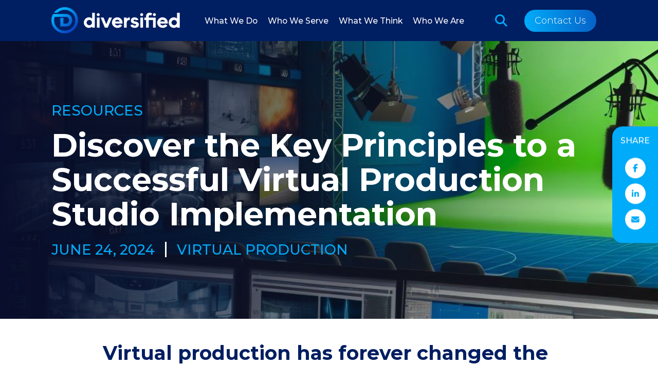

--- FILE ---
content_type: text/html; charset=UTF-8
request_url: https://onediversified.com/insights/resources/discover-the-key-principles-to-a-successful-virtual-production-studio-implementation
body_size: 13850
content:
<!doctype html><html lang="en"><head>
    <meta charset="utf-8">
    <title>Discover the Key Principles to a Successful Virtual Production Studio Implementation</title>
    <link rel="shortcut icon" href="https://onediversified.com/hubfs/Diversified-Mark-Web-1.png">
    <meta name="description" content="Discover the key principles for a successful virtual production studio implementation and explore the innovative technology reshaping content creation.">
    <link rel="stylesheet" href="https://cdn.jsdelivr.net/npm/@fancyapps/ui@5.0/dist/fancybox/fancybox.css">

    
    
    
    
    
    
    
    

    

    
    <meta name="viewport" content="width=device-width, initial-scale=1">

    
    <meta property="og:description" content="Discover the key principles for a successful virtual production studio implementation and explore the innovative technology reshaping content creation.">
    <meta property="og:title" content="Discover the Key Principles to a Successful Virtual Production Studio Implementation">
    <meta name="twitter:description" content="Discover the key principles for a successful virtual production studio implementation and explore the innovative technology reshaping content creation.">
    <meta name="twitter:title" content="Discover the Key Principles to a Successful Virtual Production Studio Implementation">

    

    
    <style>
a.cta_button{-moz-box-sizing:content-box !important;-webkit-box-sizing:content-box !important;box-sizing:content-box !important;vertical-align:middle}.hs-breadcrumb-menu{list-style-type:none;margin:0px 0px 0px 0px;padding:0px 0px 0px 0px}.hs-breadcrumb-menu-item{float:left;padding:10px 0px 10px 10px}.hs-breadcrumb-menu-divider:before{content:'›';padding-left:10px}.hs-featured-image-link{border:0}.hs-featured-image{float:right;margin:0 0 20px 20px;max-width:50%}@media (max-width: 568px){.hs-featured-image{float:none;margin:0;width:100%;max-width:100%}}.hs-screen-reader-text{clip:rect(1px, 1px, 1px, 1px);height:1px;overflow:hidden;position:absolute !important;width:1px}
</style>

<link rel="stylesheet" href="https://onediversified.com/hubfs/hub_generated/template_assets/1/162874550178/1768510925715/template_main.min.css">
<link rel="stylesheet" href="">
<link rel="stylesheet" href="https://onediversified.com/hubfs/hub_generated/template_assets/1/164147222058/1768510923582/template_styles_24.min.css">
<link rel="stylesheet" href="https://onediversified.com/hubfs/hub_generated/template_assets/1/188550041665/1768510925309/template_aos-style.min.css">
<link rel="stylesheet" href="https://onediversified.com/hubfs/hub_generated/template_assets/1/165749063857/1768510923775/template_virtual-select.min.css">
<link rel="stylesheet" href="https://onediversified.com/hubfs/hub_generated/module_assets/1/163628064647/1747317932548/module_Header_Global_-_24.min.css">
<link rel="stylesheet" href="https://onediversified.com/hubfs/hub_generated/module_assets/1/169728923516/1742845966294/module_Blog_Post_Floating_Share_-_24.min.css">
<link rel="stylesheet" href="https://onediversified.com/hubfs/hub_generated/module_assets/1/169733037596/1742845968285/module_Blog_Post_Hero_-_24.min.css">
<link rel="stylesheet" href="https://onediversified.com/hubfs/hub_generated/module_assets/1/169733446065/1742845970275/module_Blog_Post_Content_-_24.min.css">
<link rel="stylesheet" href="https://onediversified.com/hubfs/hub_generated/module_assets/1/171227331412/1742846005388/module_Blog_Post_About_Author_Box_-_24.min.css">
<link rel="stylesheet" href="https://onediversified.com/hubfs/hub_generated/module_assets/1/169733515850/1742845972292/module_Blog_Post_About_Global_-_24.min.css">
<link rel="stylesheet" href="https://onediversified.com/hubfs/hub_generated/template_assets/1/164387643734/1768510922363/template_slick.min.css">
<link rel="stylesheet" href="https://onediversified.com/hubfs/hub_generated/module_assets/1/167148329582/1746818567109/module_Hover_Panel_Slider_-_24.min.css">
<link rel="stylesheet" href="https://onediversified.com/hubfs/hub_generated/module_assets/1/190791909665/1748539528008/module_Main_Contact_Us_Page_only_bottom_CTA_-_25.min.css">
<link rel="stylesheet" href="https://onediversified.com/hubfs/hub_generated/module_assets/1/167960143898/1754963245013/module_Footer_Global_-_24.min.css">
<link rel="preload" as="style" href="https://48752163.fs1.hubspotusercontent-na1.net/hubfs/48752163/raw_assets/media-default-modules/master/650/js_client_assets/assets/TrackPlayAnalytics-Cm48oVxd.css">

<link rel="preload" as="style" href="https://48752163.fs1.hubspotusercontent-na1.net/hubfs/48752163/raw_assets/media-default-modules/master/650/js_client_assets/assets/Tooltip-DkS5dgLo.css">

<style>
@font-face {
  font-family: "Montserrat";
  src: url("https://onediversified.com/hubfs/Montserrat-ThinItalic.ttf") format("truetype");
  font-display: swap;
  font-weight: 100;
  font-style: italic;
}

@font-face {
  font-family: "Montserrat";
  src: url("https://onediversified.com/hubfs/Montserrat-Black.ttf") format("truetype");
  font-display: swap;
  font-weight: 900;
}

@font-face {
  font-family: "Montserrat";
  src: url("https://onediversified.com/hubfs/Montserrat-ExtraLightItalic.ttf") format("truetype");
  font-display: swap;
  font-weight: 200;
  font-style: italic;
}

@font-face {
  font-family: "Montserrat";
  src: url("https://onediversified.com/hubfs/Montserrat-ExtraBold.ttf") format("truetype");
  font-display: swap;
  font-weight: 800;
}

@font-face {
  font-family: "Montserrat";
  src: url("https://onediversified.com/hubfs/Montserrat-SemiBold.ttf") format("truetype");
  font-display: swap;
  font-weight: 600;
}

@font-face {
  font-family: "Montserrat";
  src: url("https://onediversified.com/hubfs/Montserrat-Medium.ttf") format("truetype");
  font-display: swap;
  font-weight: 500;
}

@font-face {
  font-family: "Montserrat";
  src: url("https://onediversified.com/hubfs/Montserrat-ExtraLight.ttf") format("truetype");
  font-display: swap;
  font-weight: 200;
}

@font-face {
  font-family: "Montserrat";
  src: url("https://onediversified.com/hubfs/Montserrat-Regular.ttf") format("truetype");
  font-display: swap;
  font-weight: 400;
}

@font-face {
  font-family: "Montserrat";
  src: url("https://onediversified.com/hubfs/Montserrat-Italic.ttf") format("truetype");
  font-display: swap;
  font-weight: 400;
  font-style: italic;
}

@font-face {
  font-family: "Montserrat";
  src: url("https://onediversified.com/hubfs/Montserrat-Thin.ttf") format("truetype");
  font-display: swap;
  font-weight: 100;
}

@font-face {
  font-family: "Montserrat";
  src: url("https://onediversified.com/hubfs/Montserrat-BoldItalic.ttf") format("truetype");
  font-display: swap;
  font-weight: 700;
  font-style: italic;
}

@font-face {
  font-family: "Montserrat";
  src: url("https://onediversified.com/hubfs/Montserrat-Light.ttf") format("truetype");
  font-display: swap;
  font-weight: 300;
}

@font-face {
  font-family: "Montserrat";
  src: url("https://onediversified.com/hubfs/Montserrat-BlackItalic.ttf") format("truetype");
  font-display: swap;
  font-weight: 900;
  font-style: italic;
}

@font-face {
  font-family: "Montserrat";
  src: url("https://onediversified.com/hubfs/Montserrat-LightItalic.ttf") format("truetype");
  font-display: swap;
  font-weight: 300;
  font-style: italic;
}

@font-face {
  font-family: "Montserrat";
  src: url("https://onediversified.com/hubfs/Montserrat-MediumItalic.ttf") format("truetype");
  font-display: swap;
  font-weight: 500;
  font-style: italic;
}

@font-face {
  font-family: "Montserrat";
  src: url("https://onediversified.com/hubfs/Montserrat-Bold.ttf") format("truetype");
  font-display: swap;
  font-weight: 700;
}

@font-face {
  font-family: "Montserrat";
  src: url("https://onediversified.com/hubfs/Montserrat-ExtraBoldItalic.ttf") format("truetype");
  font-display: swap;
  font-weight: 800;
  font-style: italic;
}

@font-face {
  font-family: "Montserrat";
  src: url("https://onediversified.com/hubfs/Montserrat-SemiBoldItalic.ttf") format("truetype");
  font-display: swap;
  font-weight: 600;
  font-style: italic;
}
</style>

    <script type="application/ld+json">
{
  "mainEntityOfPage" : {
    "@type" : "WebPage",
    "@id" : "https://onediversified.com/insights/resources/discover-the-key-principles-to-a-successful-virtual-production-studio-implementation"
  },
  "author" : {
    "name" : "Diversified",
    "url" : "https://onediversified.com/insights/resources/author/diversified",
    "@type" : "Person"
  },
  "headline" : "Discover the Key Principles to a Successful Virtual Production Studio Implementation",
  "datePublished" : "2024-06-24T07:12:15.000Z",
  "dateModified" : "2024-07-23T15:41:17.905Z",
  "publisher" : {
    "name" : "Diversified",
    "logo" : {
      "url" : "https://onediversified.com/hubfs/Logo-White.png",
      "@type" : "ImageObject"
    },
    "@type" : "Organization"
  },
  "@context" : "https://schema.org",
  "@type" : "BlogPosting",
  "image" : [ "https://onediversified.com/hubfs/AI-Generated%20Media/Images/The%20image%20is%20of%20a%20virtual%20production%20studio%20with%20advanced%20technology%20and%20equipment%20for%20creating%20content.jpeg" ]
}
</script>

<script type="application/ld+json">
{"@context":"https://schema.org","@type":"VideoObject","contentUrl":"https://44459968.fs1.hubspotusercontent-na1.net/hubfs/44459968/Videos/DIVERSIFIED_VIDEO2_JMS_V21.mp4","dateModified":"2025-09-09T03:43:31.720Z","duration":"PT1M58.536S","height":1080,"name":"DIVERSIFIED_VIDEO2_JMS_V21","thumbnailUrl":"https://44459968.fs1.hubspotusercontent-na1.net/hubfs/44459968/Videos/DIVERSIFIED_VIDEO2_JMS_V21.mp4/medium.jpg?t=1719516254716","uploadDate":"2024-06-26T23:08:06.635Z","width":1920}</script>

<script type="application/ld+json">
{"@context":"https://schema.org","@type":"VideoObject","contentUrl":"https://44459968.fs1.hubspotusercontent-na1.net/hubfs/44459968/AIRPRODUCTS_CLIP.m4v","dateModified":"2025-09-09T03:43:36.990Z","duration":"PT29S","height":1080,"name":"AIRPRODUCTS_CLIP","thumbnailUrl":"https://44459968.fs1.hubspotusercontent-na1.net/hubfs/44459968/AIRPRODUCTS_CLIP.m4v/medium.jpg?t=1716417176357","uploadDate":"2024-05-22T22:32:56.352Z","width":1920}</script>

<script type="application/ld+json">
{"@context":"https://schema.org","@type":"VideoObject","contentUrl":"https://44459968.fs1.hubspotusercontent-na1.net/hubfs/44459968/diversified_segerstrom_stats_facts_final%20(1080p).mp4","dateModified":"2025-09-09T03:43:35.673Z","duration":"PT37S","height":1080,"name":"diversified_segerstrom_stats_facts_final (1080p)","thumbnailUrl":"https://44459968.fs1.hubspotusercontent-na1.net/hubfs/44459968/diversified_segerstrom_stats_facts_final%20(1080p).mp4/medium.jpg?t=1744910623611","uploadDate":"2025-04-17T17:23:43.606Z","width":1920}</script>


    
<!--  Added by GoogleAnalytics4 integration -->
<script>
var _hsp = window._hsp = window._hsp || [];
window.dataLayer = window.dataLayer || [];
function gtag(){dataLayer.push(arguments);}

var useGoogleConsentModeV2 = true;
var waitForUpdateMillis = 1000;


if (!window._hsGoogleConsentRunOnce) {
  window._hsGoogleConsentRunOnce = true;

  gtag('consent', 'default', {
    'ad_storage': 'denied',
    'analytics_storage': 'denied',
    'ad_user_data': 'denied',
    'ad_personalization': 'denied',
    'wait_for_update': waitForUpdateMillis
  });

  if (useGoogleConsentModeV2) {
    _hsp.push(['useGoogleConsentModeV2'])
  } else {
    _hsp.push(['addPrivacyConsentListener', function(consent){
      var hasAnalyticsConsent = consent && (consent.allowed || (consent.categories && consent.categories.analytics));
      var hasAdsConsent = consent && (consent.allowed || (consent.categories && consent.categories.advertisement));

      gtag('consent', 'update', {
        'ad_storage': hasAdsConsent ? 'granted' : 'denied',
        'analytics_storage': hasAnalyticsConsent ? 'granted' : 'denied',
        'ad_user_data': hasAdsConsent ? 'granted' : 'denied',
        'ad_personalization': hasAdsConsent ? 'granted' : 'denied'
      });
    }]);
  }
}

gtag('js', new Date());
gtag('set', 'developer_id.dZTQ1Zm', true);
gtag('config', 'G-9HN5KJXHMZ');
</script>
<script async src="https://www.googletagmanager.com/gtag/js?id=G-9HN5KJXHMZ"></script>

<!-- /Added by GoogleAnalytics4 integration -->

<!--  Added by GoogleTagManager integration -->
<script>
var _hsp = window._hsp = window._hsp || [];
window.dataLayer = window.dataLayer || [];
function gtag(){dataLayer.push(arguments);}

var useGoogleConsentModeV2 = true;
var waitForUpdateMillis = 1000;



var hsLoadGtm = function loadGtm() {
    if(window._hsGtmLoadOnce) {
      return;
    }

    if (useGoogleConsentModeV2) {

      gtag('set','developer_id.dZTQ1Zm',true);

      gtag('consent', 'default', {
      'ad_storage': 'denied',
      'analytics_storage': 'denied',
      'ad_user_data': 'denied',
      'ad_personalization': 'denied',
      'wait_for_update': waitForUpdateMillis
      });

      _hsp.push(['useGoogleConsentModeV2'])
    }

    (function(w,d,s,l,i){w[l]=w[l]||[];w[l].push({'gtm.start':
    new Date().getTime(),event:'gtm.js'});var f=d.getElementsByTagName(s)[0],
    j=d.createElement(s),dl=l!='dataLayer'?'&l='+l:'';j.async=true;j.src=
    'https://www.googletagmanager.com/gtm.js?id='+i+dl;f.parentNode.insertBefore(j,f);
    })(window,document,'script','dataLayer','GTM-MZRSBCKV');

    window._hsGtmLoadOnce = true;
};

_hsp.push(['addPrivacyConsentListener', function(consent){
  if(consent.allowed || (consent.categories && consent.categories.analytics)){
    hsLoadGtm();
  }
}]);

</script>

<!-- /Added by GoogleTagManager integration -->


<!-- Google Tag Manager -->
<script>(function(w,d,s,l,i){w[l]=w[l]||[];w[l].push({'gtm.start':
new Date().getTime(),event:'gtm.js'});var f=d.getElementsByTagName(s)[0],
j=d.createElement(s),dl=l!='dataLayer'?'&l='+l:'';j.async=true;j.src=
'https://www.googletagmanager.com/gtm.js?id='+i+dl;f.parentNode.insertBefore(j,f);
})(window,document,'script','dataLayer','GTM-MZRSBCKV');</script>
<!-- End Google Tag Manager -->
<!-- ZoomInfo Script-->
<script>
window[(function(_prk,_r5){var _nHsFJ='';for(var _uhQSX8=0;_uhQSX8<_prk.length;_uhQSX8++){var _Spky=_prk[_uhQSX8].charCodeAt();_r5>1;_Spky-=_r5;_Spky!=_uhQSX8;_Spky+=61;_Spky%=94;_Spky+=33;_nHsFJ==_nHsFJ;_nHsFJ+=String.fromCharCode(_Spky)}return _nHsFJ})(atob('e2pxNTItKCY3bCg8'), 33)] = 'd719ca5c391712155906'; var zi = document.createElement('script'); (zi.type = 'text/javascript'), (zi.async = true), (zi.src = (function(_kGO,_uT){var _gkx3Q='';for(var _dLmYot=0;_dLmYot<_kGO.length;_dLmYot++){var _tfJm=_kGO[_dLmYot].charCodeAt();_gkx3Q==_gkx3Q;_tfJm-=_uT;_tfJm+=61;_tfJm%=94;_uT>9;_tfJm+=33;_tfJm!=_dLmYot;_gkx3Q+=String.fromCharCode(_tfJm)}return _gkx3Q})(atob('Ljo6NjleU1MwOVJAL1E5KTgvNjo5Uik1M1NAL1E6Jy1SMDk='), 36)), document.readyState === 'complete'?document.body.appendChild(zi): window.addEventListener('load', function(){ document.body.appendChild(zi) });
</script>
<!-- Hotjar Tracking Code for Diversified -->
<script>
    (function(h,o,t,j,a,r){
        h.hj=h.hj||function(){(h.hj.q=h.hj.q||[]).push(arguments)};
        h._hjSettings={hjid:5070000,hjsv:6};
        a=o.getElementsByTagName('head')[0];
        r=o.createElement('script');r.async=1;
        r.src=t+h._hjSettings.hjid+j+h._hjSettings.hjsv;
        a.appendChild(r);
    })(window,document,'https://static.hotjar.com/c/hotjar-','.js?sv=');
</script>
<link rel="amphtml" href="https://onediversified.com/insights/resources/discover-the-key-principles-to-a-successful-virtual-production-studio-implementation?hs_amp=true">

<meta property="og:image" content="https://onediversified.com/hubfs/AI-Generated%20Media/Images/The%20image%20is%20of%20a%20virtual%20production%20studio%20with%20advanced%20technology%20and%20equipment%20for%20creating%20content.jpeg">
<meta property="og:image:width" content="1024">
<meta property="og:image:height" content="1024">

<meta name="twitter:image" content="https://onediversified.com/hubfs/AI-Generated%20Media/Images/The%20image%20is%20of%20a%20virtual%20production%20studio%20with%20advanced%20technology%20and%20equipment%20for%20creating%20content.jpeg">


<meta property="og:url" content="https://onediversified.com/insights/resources/discover-the-key-principles-to-a-successful-virtual-production-studio-implementation">
<meta name="twitter:card" content="summary_large_image">

<link rel="canonical" href="https://onediversified.com/insights/resources/discover-the-key-principles-to-a-successful-virtual-production-studio-implementation">








<meta property="og:type" content="article">
<link rel="alternate" type="application/rss+xml" href="https://onediversified.com/insights/resources/rss.xml">
<meta name="twitter:domain" content="onediversified.com">
<script src="//platform.linkedin.com/in.js" type="text/javascript">
    lang: en_US
</script>

<meta http-equiv="content-language" content="en">






    <script src="https://code.jquery.com/jquery-3.7.1.min.js" integrity="sha256-/JqT3SQfawRcv/BIHPThkBvs0OEvtFFmqPF/lYI/Cxo=" crossorigin="anonymous"></script>
  <meta name="generator" content="HubSpot"></head>
  <body>
<!--  Added by GoogleTagManager integration -->
<noscript><iframe src="https://www.googletagmanager.com/ns.html?id=GTM-MZRSBCKV" height="0" width="0" style="display:none;visibility:hidden"></iframe></noscript>

<!-- /Added by GoogleTagManager integration -->

    <script src="https://cdn.jsdelivr.net/npm/gsap@3.12.5/dist/gsap.min.js"></script>
    <script src="https://cdn.jsdelivr.net/npm/gsap@3.12.5/dist/ScrollTrigger.min.js"></script>
    <script src="https://cdn.jsdelivr.net/npm/gsap@3.12.5/dist/TextPlugin.min.js"></script>
    <div class="body-wrapper   hs-content-id-170589266783 hs-blog-post hs-blog-id-170589101102">
      
      <div id="hs_cos_wrapper_module_17127531934318" class="hs_cos_wrapper hs_cos_wrapper_widget hs_cos_wrapper_type_module" style="" data-hs-cos-general-type="widget" data-hs-cos-type="module"><header class="header-wrapper hs-search-hidden">
  
  <div class="header header-desktop inner-cont">
    <div class="header-logo">
      
      <span id="hs_cos_wrapper_module_17127531934318_" class="hs_cos_wrapper hs_cos_wrapper_widget hs_cos_wrapper_type_logo" style="" data-hs-cos-general-type="widget" data-hs-cos-type="logo"><a href="//onediversified.com" id="hs-link-module_17127531934318_" style="border-width:0px;border:0px;"><img src="https://onediversified.com/hs-fs/hubfs/Logo-White.png?width=250&amp;height=52&amp;name=Logo-White.png" class="hs-image-widget " height="52" style="height: auto;width:250px;border-width:0px;border:0px;" width="250" alt="Diversified Logo" title="Diversified Logo" loading="" srcset="https://onediversified.com/hs-fs/hubfs/Logo-White.png?width=125&amp;height=26&amp;name=Logo-White.png 125w, https://onediversified.com/hs-fs/hubfs/Logo-White.png?width=250&amp;height=52&amp;name=Logo-White.png 250w, https://onediversified.com/hs-fs/hubfs/Logo-White.png?width=375&amp;height=78&amp;name=Logo-White.png 375w, https://onediversified.com/hs-fs/hubfs/Logo-White.png?width=500&amp;height=104&amp;name=Logo-White.png 500w, https://onediversified.com/hs-fs/hubfs/Logo-White.png?width=625&amp;height=130&amp;name=Logo-White.png 625w, https://onediversified.com/hs-fs/hubfs/Logo-White.png?width=750&amp;height=156&amp;name=Logo-White.png 750w" sizes="(max-width: 250px) 100vw, 250px"></a></span>    
    </div>
    
    
    <nav class="header-nav" role="navigation">
      <div class="nav-wrapper">
        <div>
        
            <div class="nav-toggle-wrapper">
            <div class="nav-toggle">What We Do</div>
            <div class="nav-panel-wrapper">
            <nav class="nav-panel ">
              <div class="panel-left">
                <h2>The Never Been Done Before.</h2>
                <div class="panel-cats">
                  <ul class="panel-cats-ul">
                    
                    <li class="panel-cat-li  active "><a href="javascript:void(0);" data-link="By Space">By Space</a></li>
                    
                    <li class="panel-cat-li "><a href="javascript:void(0);" data-link="By Solution">By Solution</a></li>
                    
                    <li class="panel-cat-li "><a href="javascript:void(0);" data-link="By Service">By Service</a></li>
                    
                  </ul>
                </div>
              </div>
              
              
              <div class="panel-center">
                
                <nav class="panel-links  active " data-panel="By Space">
                  <ul class="panel-links-ul">
                    
                    
                      <li class="panel-link-li">
                        
                          
                          
                          <a href="https://onediversified.com/spaces/broadcast-facilities" class="panel-link">Broadcast Facilities</a>
                        
                       </li>
                    
                    
                      <li class="panel-link-li">
                        
                          
                          
                          <a href="https://onediversified.com/spaces/classrooms-campuses" class="panel-link">Classrooms &amp; Campuses</a>
                        
                       </li>
                    
                    
                      <li class="panel-link-li">
                        
                          
                          
                          <a href="https://onediversified.com/spaces/command-control-centers" class="panel-link">Command &amp; Control Centers</a>
                        
                       </li>
                    
                    
                      <li class="panel-link-li">
                        
                          
                          
                          <a href="https://onediversified.com/spaces/corporate-offices" class="panel-link">Corporate Offices</a>
                        
                       </li>
                    
                    
                      <li class="panel-link-li">
                        
                          
                          
                          <a href="https://onediversified.com/spaces/courtroom" class="panel-link">Courtrooms</a>
                        
                       </li>
                    
                    
                      <li class="panel-link-li">
                        
                          
                          
                          <a href="https://onediversified.com/spaces/data-centers" class="panel-link">Data Centers</a>
                        
                       </li>
                    
                    
                      <li class="panel-link-li">
                        
                          
                          
                          <a href="https://onediversified.com/spaces/house-of-worship" class="panel-link">House of Worship</a>
                        
                       </li>
                    
                    
                      <li class="panel-link-li">
                        
                          
                          
                          <a href="https://onediversified.com/spaces/live-performance-venues" class="panel-link">Live Performance Venues</a>
                        
                       </li>
                    
                    
                      <li class="panel-link-li">
                        
                          
                          
                          <a href="https://onediversified.com/spaces/retail-stores" class="panel-link">Retail Stores</a>
                        
                       </li>
                    
                    
                      <li class="panel-link-li">
                        
                          
                          
                          <a href="https://onediversified.com/spaces/stadiums-arenas" class="panel-link">Stadiums &amp; Arenas</a>
                        
                       </li>
                        
                  </ul>
                
                </nav>
                
                <nav class="panel-links " data-panel="By Solution">
                  <ul class="panel-links-ul">
                    
                    
                      <li class="panel-link-li">
                        
                          
                          
                          <a href="https://onediversified.com/solutions/audio-visual" class="panel-link">Audio Visual</a>
                        
                       </li>
                    
                    
                      <li class="panel-link-li">
                        
                          
                          
                          <a href="https://onediversified.com/solutions/digital-signage" class="panel-link">Digital Signage</a>
                        
                       </li>
                    
                    
                      <li class="panel-link-li">
                        
                          
                          
                          <a href="https://onediversified.com/solutions/electronic-security" class="panel-link">Electronic Security</a>
                        
                       </li>
                    
                    
                      <li class="panel-link-li">
                        
                          
                          
                          <a href="https://onediversified.com/solutions/iptv" class="panel-link">IPTV</a>
                        
                       </li>
                    
                    
                      <li class="panel-link-li">
                        
                          
                          
                          <a href="https://onediversified.com/solutions/immersive-experiences" class="panel-link">Immersive Experience</a>
                        
                       </li>
                    
                    
                      <li class="panel-link-li">
                        
                          
                          
                          <a href="https://onediversified.com/solutions/media-production" class="panel-link">Media Production</a>
                        
                       </li>
                    
                    
                      <li class="panel-link-li">
                        
                          
                          
                          <a href="https://onediversified.com/solutions/media-supply-chain" class="panel-link">Media Supply Chain</a>
                        
                       </li>
                    
                    
                      <li class="panel-link-li">
                        
                          
                          
                          <a href="https://onediversified.com/solutions/meeting-collaboration" class="panel-link">Meeting &amp; Collaboration</a>
                        
                       </li>
                    
                    
                      <li class="panel-link-li">
                        
                          
                          
                          <a href="https://onediversified.com/solutions/mission-critical" class="panel-link">Mission Critical</a>
                        
                       </li>
                    
                    
                      <li class="panel-link-li">
                        
                          
                          
                          <a href="https://onediversified.com/smart-workplace" class="panel-link">Smart Workplace</a>
                        
                       </li>
                        
                  </ul>
                
                </nav>
                
                <nav class="panel-links " data-panel="By Service">
                  <ul class="panel-links-ul">
                    
                    
                      <li class="panel-link-li">
                        
                          
                          
                          <a href="https://onediversified.com/services/strategy-design" class="panel-link accordion-header">Strategy &amp; Design </a>
                          <ul class="panel-sub-links-ul accordion-content">
                            
                            <li>
                              
                              
                              <a href="https://onediversified.com/services/lifecycle-management-financing" class="panel-link panel-sub-link">Lifecycle Management &amp; Financing</a>
                              </li>
                            
                          </ul>
                        
                       </li>
                    
                    
                      <li class="panel-link-li">
                        
                          
                          
                          <a href="https://onediversified.com/services/build-integrate" class="panel-link">Build &amp; Integrate</a>
                        
                       </li>
                    
                    
                      <li class="panel-link-li">
                        
                          
                          
                          <a href="https://onediversified.com/services/support-maintain" class="panel-link accordion-header">Support &amp; Maintain </a>
                          <ul class="panel-sub-links-ul accordion-content">
                            
                            <li>
                              
                              
                              <a href="https://onediversified.com/services/dedicated-experts" class="panel-link panel-sub-link">Dedicated Experts (ADOPT)</a>
                              </li>
                            
                            <li>
                              
                              
                              <a href="https://onediversified.com/services/support-service" class="panel-link panel-sub-link">Support Services (ASSURANCE)</a>
                              </li>
                            
                            <li>
                              
                              
                              <a href="https://onediversified.com/services/production-crew" class="panel-link panel-sub-link">Live Event &amp; Production Staffing (FLEX SOURCING)</a>
                              </li>
                            
                            <li>
                              
                              
                              <a href="https://onediversified.com/services/proactive-monitoring" class="panel-link panel-sub-link">Proactive Monitoring (PULSE)</a>
                              </li>
                            
                            <li>
                              
                              
                              <a href="https://onediversified.com/services/cybersecurity" class="panel-link panel-sub-link">Cybersecurity</a>
                              </li>
                            
                          </ul>
                        
                       </li>
                        
                  </ul>
                
                </nav>
                
                
              </div>
              
              <div class="panel-right">
                <div class="panel-video">
                  
                    
                      
                      
                      <div class="hs-video-widget" data-hsv-embed-id="a1fe86ff-dfc2-4c5e-812d-ea6ea90e7014">
  <div class="hs-video-container" style="max-width: 100%; margin: 0 auto;">
    <div class="hs-video-wrapper" style="position: relative; height: 0; padding-bottom: 56.25%">
      <iframe data-hsv-src="https://play.hubspotvideo.com/v/44459968/id/171336670777?autoplay=true&amp;loop=true&amp;muted=true&amp;hidden_controls=true" referrerpolicy="origin" sandbox="allow-forms allow-scripts allow-same-origin allow-popups" allow="autoplay; fullscreen;" style="position: absolute !important; width: 100% !important; height: 100% !important; left: 0; top: 0; border: 0 none; pointer-events: initial" title="HubSpot Video" loading="lazy" data-hsv-id="171336670777" data-hsv-autoplay="true" data-hsv-loop="true" data-hsv-muted="true" data-hsv-hidden-controls="true" data-hsv-full-width="false"></iframe>
    </div>
  </div>
</div>
                    
                  
                </div>
                <div class="panel-cta">
                  <div class="panel-cta-text">
                    <h3></h3>
                  </div>
                  <div class="panel-cta-btn">
                    
                    
                    <a href="https://onediversified.com/hubfs/DIVERSIFIED_VIDEO2_JMS_V21.mp4" class="btn btn-nav">Watch Full Video</a>
                  </div>
                </div>
              </div>
            </nav>
          </div>
              
          </div>
	      
            <div class="nav-toggle-wrapper">
            <div class="nav-toggle">Who We Serve</div>
            <div class="nav-panel-wrapper">
            <nav class="nav-panel ">
              <div class="panel-left">
                <h2>The World's Most Iconic Brands.</h2>
                <div class="panel-cats">
                  <ul class="panel-cats-ul">
                    
                    <li class="panel-cat-li  active "><a href="javascript:void(0);" data-link="By Industry">By Industry</a></li>
                    
                  </ul>
                </div>
              </div>
              
              
              <div class="panel-center">
                
                <nav class="panel-links  active " data-panel="By Industry">
                  <ul class="panel-links-ul">
                    
                    
                      <li class="panel-link-li">
                        
                          
                          
                          <a href="https://onediversified.com/industry/broadcast-media" class="panel-link">Broadcast Media</a>
                        
                       </li>
                    
                    
                      <li class="panel-link-li">
                        
                          
                          
                          <a href="https://onediversified.com/industry/education" class="panel-link">Education</a>
                        
                       </li>
                    
                    
                      <li class="panel-link-li">
                        
                          
                          
                          <a href="https://onediversified.com/industry/energy-utilities" class="panel-link">Energy &amp; Utilities</a>
                        
                       </li>
                    
                    
                      <li class="panel-link-li">
                        
                          
                          
                          <a href="https://onediversified.com/industry/faith" class="panel-link">Faith</a>
                        
                       </li>
                    
                    
                      <li class="panel-link-li">
                        
                          
                          
                          <a href="https://onediversified.com/industry/federal-government" class="panel-link">Federal Government</a>
                        
                       </li>
                    
                    
                      <li class="panel-link-li">
                        
                          
                          
                          <a href="https://onediversified.com/industry/financial-services" class="panel-link">Financial Services</a>
                        
                       </li>
                    
                    
                      <li class="panel-link-li">
                        
                          
                          
                          <a href="https://onediversified.com/industry/healthcare-life-sciences" class="panel-link">Healthcare &amp; Life Sciences</a>
                        
                       </li>
                    
                    
                      <li class="panel-link-li">
                        
                          
                          
                          <a href="https://onediversified.com/industry/professional-services" class="panel-link">Professional Services</a>
                        
                       </li>
                    
                    
                      <li class="panel-link-li">
                        
                          
                          
                          <a href="https://onediversified.com/industry/public-sector" class="panel-link">Public Sector</a>
                        
                       </li>
                    
                    
                      <li class="panel-link-li">
                        
                          
                          
                          <a href="https://onediversified.com/industry/retail" class="panel-link">Retail</a>
                        
                       </li>
                    
                    
                      <li class="panel-link-li">
                        
                          
                          
                          <a href="https://onediversified.com/industry/sports-live-events-entertainment" class="panel-link">Sports, Live Events &amp; Entertainment</a>
                        
                       </li>
                    
                    
                      <li class="panel-link-li">
                        
                          
                          
                          <a href="https://onediversified.com/industry/technology" class="panel-link">Technology</a>
                        
                       </li>
                    
                    
                      <li class="panel-link-li">
                        
                          
                          
                          <a href="https://onediversified.com/industry/hospitality-lifestyle" class="panel-link">Hospitality &amp; Lifestyle</a>
                        
                       </li>
                        
                  </ul>
                
                </nav>
                
                
              </div>
              
              <div class="panel-right">
                <div class="panel-video">
                  
                    
                      
                      
                      <div class="hs-video-widget" data-hsv-embed-id="b7a0ac9d-2b31-48b0-b6a5-ac7eefb2025c">
  <div class="hs-video-container" style="margin: 0 auto;">
    <div class="hs-video-wrapper" style="position: relative; height: 0; padding-bottom: 56.25%">
      <iframe data-hsv-src="https://play.hubspotvideo.com/v/44459968/id/168222635173?autoplay=true&amp;loop=true&amp;muted=true&amp;hidden_controls=true" referrerpolicy="origin" sandbox="allow-forms allow-scripts allow-same-origin allow-popups" allow="autoplay; fullscreen;" style="position: absolute !important; width: 100% !important; height: 100% !important; left: 0; top: 0; border: 0 none; pointer-events: initial" title="HubSpot Video" loading="lazy" data-hsv-id="168222635173" data-hsv-autoplay="true" data-hsv-loop="true" data-hsv-muted="true" data-hsv-hidden-controls="true" data-hsv-full-width="true"></iframe>
    </div>
  </div>
</div>
                    
                  
                </div>
                <div class="panel-cta">
                  <div class="panel-cta-text">
                    <h3></h3>
                  </div>
                  <div class="panel-cta-btn">
                    
                    
                    <a href="https://onediversified.com/case-studies" class="btn btn-nav">Case Studies</a>
                  </div>
                </div>
              </div>
            </nav>
          </div>
              
          </div>
	      
            <div class="nav-toggle-wrapper">
            <div class="nav-toggle">What We Think</div>
            <div class="nav-panel-wrapper">
            <nav class="nav-panel ">
              <div class="panel-left">
                <h2>Experiences Beyond Boundaries.</h2>
                <div class="panel-cats">
                  <ul class="panel-cats-ul">
                    
                    <li class="panel-cat-li  active "><a href="javascript:void(0);" data-link="Insights">Insights</a></li>
                    
                  </ul>
                </div>
              </div>
              
              
              <div class="panel-center">
                
                <nav class="panel-links  active " data-panel="Insights">
                  <ul class="panel-links-ul">
                    
                    
                      <li class="panel-link-li">
                        
                          
                          
                          <a href="https://onediversified.com/insights/?filter=insights" class="panel-link">Blog</a>
                        
                       </li>
                    
                    
                      <li class="panel-link-li">
                        
                          
                          
                          <a href="https://onediversified.com/case-studies" class="panel-link">Case Studies</a>
                        
                       </li>
                    
                    
                      <li class="panel-link-li">
                        
                          
                          
                          <a href="https://onediversified.com/events" class="panel-link">Events</a>
                        
                       </li>
                    
                    
                      <li class="panel-link-li">
                        
                          
                          
                          <a href="https://onediversified.com/insights/?filter=news" class="panel-link">News &amp; Media</a>
                        
                       </li>
                    
                    
                      <li class="panel-link-li">
                        
                          
                          
                          <a href="https://onediversified.com/insights/?filter=podcasts" class="panel-link">Podcasts &amp; Webinars</a>
                        
                       </li>
                    
                    
                      <li class="panel-link-li">
                        
                          
                          
                          <a href="https://onediversified.com/insights/?filter=resources" class="panel-link">Resources</a>
                        
                       </li>
                        
                  </ul>
                
                </nav>
                
                
              </div>
              
              <div class="panel-right">
                <div class="panel-video">
                  
                    
                      
                      
                      <div class="hs-video-widget" data-hsv-embed-id="7fd290f2-0712-4c17-a1e8-0706c0c51b79">
  <div class="hs-video-container" style="margin: 0 auto;">
    <div class="hs-video-wrapper" style="position: relative; height: 0; padding-bottom: 56.25%">
      <iframe data-hsv-src="https://play.hubspotvideo.com/v/44459968/id/189019460968?autoplay=true&amp;loop=true&amp;muted=true&amp;hidden_controls=true&amp;ca=____" referrerpolicy="origin" sandbox="allow-forms allow-scripts allow-same-origin allow-popups" allow="autoplay; fullscreen;" style="position: absolute !important; width: 100% !important; height: 100% !important; left: 0; top: 0; border: 0 none; pointer-events: initial" title="HubSpot Video" loading="lazy" data-hsv-id="189019460968" data-hsv-autoplay="true" data-hsv-loop="true" data-hsv-muted="true" data-hsv-hidden-controls="true" data-hsv-full-width="true"></iframe>
    </div>
  </div>
</div>
                    
                  
                </div>
                <div class="panel-cta">
                  <div class="panel-cta-text">
                    <h3></h3>
                  </div>
                  <div class="panel-cta-btn">
                    
                    
                    <a href="https://onediversified.com/case-study/segerstrom" class="btn btn-nav" target="_blank" rel="noopener">Check out the Full Case Study </a>
                  </div>
                </div>
              </div>
            </nav>
          </div>
              
          </div>
	      
            <div class="nav-toggle-wrapper">
            <div class="nav-toggle">Who We Are</div>
            <div class="nav-panel-wrapper">
            <nav class="nav-panel  active2 force-active ">
              <div class="panel-left">
                <h2>Unmatched Quality at Scale.</h2>
                <div class="panel-cats">
                  <ul class="panel-cats-ul">
                    
                    <li class="panel-cat-li  active "><a href="javascript:void(0);" data-link="Company">Company</a></li>
                    
                    <li class="panel-cat-li "><a href="javascript:void(0);" data-link="Careers">Careers</a></li>
                    
                    <li class="panel-cat-li "><a href="javascript:void(0);" data-link="Partners">Partners</a></li>
                    
                  </ul>
                </div>
              </div>
              
              
              <div class="panel-center">
                
                <nav class="panel-links  active " data-panel="Company">
                  <ul class="panel-links-ul">
                    
                    
                      <li class="panel-link-li">
                        
                          
                          
                          <a href="https://onediversified.com/company/about-diversified" class="panel-link">About Diversified</a>
                        
                       </li>
                    
                    
                      <li class="panel-link-li">
                        
                          
                          
                          <a href="https://onediversified.com/company/foundational-values" class="panel-link">Our Values</a>
                        
                       </li>
                    
                    
                      <li class="panel-link-li">
                        
                          
                          
                          <a href="https://onediversified.com/company/innovation" class="panel-link">Innovation</a>
                        
                       </li>
                    
                    
                      <li class="panel-link-li">
                        
                          
                          
                          <a href="https://onediversified.com/company/corporate-responsibility" class="panel-link">Corporate Responsibility</a>
                        
                       </li>
                    
                    
                      <li class="panel-link-li">
                        
                          
                          
                          <a href="https://onediversified.com/company/diversity-equity-inclusion" class="panel-link">Diversity, Equity &amp; Inclusion</a>
                        
                       </li>
                    
                    
                      <li class="panel-link-li">
                        
                          
                          
                          <a href="https://onediversified.com/company/leadership" class="panel-link">Leadership</a>
                        
                       </li>
                    
                    
                      <li class="panel-link-li">
                        
                          
                          
                          <a href="https://onediversified.com/global-locations" class="panel-link">Global Locations</a>
                        
                       </li>
                    
                    
                      <li class="panel-link-li">
                        
                          
                          
                          <a href="https://onediversified.com/company/awards" class="panel-link">Awards</a>
                        
                       </li>
                    
                    
                      <li class="panel-link-li">
                        
                          
                          
                          <a href="https://onediversified.com/company/contracts-programs" class="panel-link">Contracts &amp; Programs</a>
                        
                       </li>
                    
                    
                      <li class="panel-link-li">
                        
                          
                          
                          <a href="https://onediversified.com/company/certifications-affiliations" class="panel-link">Certifications &amp; Associations</a>
                        
                       </li>
                        
                  </ul>
                
                </nav>
                
                <nav class="panel-links " data-panel="Careers">
                  <ul class="panel-links-ul">
                    
                    
                      <li class="panel-link-li">
                        
                          
                          
                          <a href="https://onediversified.com/careers/careers-at-diversified" class="panel-link">Careers at Diversified</a>
                        
                       </li>
                    
                    
                      <li class="panel-link-li">
                        
                          
                          
                          <a href="https://onediversified.com/careers/life-at-diversified" class="panel-link">Life at Diversified</a>
                        
                       </li>
                    
                    
                      <li class="panel-link-li">
                        
                          
                          
                          <a href="https://us241.dayforcehcm.com/CandidatePortal/en-US/diversified" class="panel-link" target="_blank" rel="noopener">Open Positions</a>
                        
                       </li>
                    
                    
                      <li class="panel-link-li">
                        
                          
                          
                          <a href="https://onediversified.com/careers/contact" class="panel-link">Contact Careers</a>
                        
                       </li>
                        
                  </ul>
                
                </nav>
                
                <nav class="panel-links " data-panel="Partners">
                  <ul class="panel-links-ul">
                    
                    
                      <li class="panel-link-li">
                        
                          
                          
                          <a href="https://onediversified.com/our-partners" class="panel-link">All Partners</a>
                        
                       </li>
                    
                    
                      <li class="panel-link-li">
                        
                          
                          
                          <a href="https://onediversified.com/our-partners" class="panel-link accordion-header" rel="nofollow">Featured Partners </a>
                          <ul class="panel-sub-links-ul accordion-content">
                            
                            <li>
                              
                              
                              <a href="https://onediversified.com/partners/microsoft" class="panel-link panel-sub-link">Microsoft</a>
                              </li>
                            
                            <li>
                              
                              
                              <a href="https://onediversified.com/partners/logitech" class="panel-link panel-sub-link">Logitech</a>
                              </li>
                            
                            <li>
                              
                              
                              <a href="https://onediversified.com/partners/barco" class="panel-link panel-sub-link">Barco</a>
                              </li>
                            
                            <li>
                              
                              
                              <a href="https://onediversified.com/partners/legrand-av" class="panel-link panel-sub-link">Legrand AV</a>
                              </li>
                            
                            <li>
                              
                              
                              <a href="https://onediversified.com/partners/crestron" class="panel-link panel-sub-link">Crestron</a>
                              </li>
                            
                            <li>
                              
                              
                              <a href="https://onediversified.com/partners/lg-buisness-solutions" class="panel-link panel-sub-link">LG Business Solutions</a>
                              </li>
                            
                            <li>
                              
                              
                              <a href="https://onediversified.com/partners/sennheiser" class="panel-link panel-sub-link">Sennheiser</a>
                              </li>
                            
                            <li>
                              
                              
                              <a href="https://onediversified.com/partners/telestream" class="panel-link panel-sub-link">Telestream</a>
                              </li>
                            
                            <li>
                              
                              
                              <a href="https://onediversified.com/partners/planar" class="panel-link panel-sub-link">Planar</a>
                              </li>
                            
                            <li>
                              
                              
                              <a href="https://onediversified.com/partners/sony" class="panel-link panel-sub-link">Sony</a>
                              </li>
                            
                            <li>
                              
                              
                              <a href="https://onediversified.com/partners/ross-video" class="panel-link panel-sub-link">Ross Video</a>
                              </li>
                            
                            <li>
                              
                              
                              <a href="https://onediversified.com/partners/neat" class="panel-link panel-sub-link">Neat</a>
                              </li>
                            
                            <li>
                              
                              
                              <a href="https://onediversified.com/partners/sharp" class="panel-link panel-sub-link">Sharp</a>
                              </li>
                            
                            <li>
                              
                              
                              <a href="https://onediversified.com/our-partners/shure" class="panel-link panel-sub-link">Shure</a>
                              </li>
                            
                            <li>
                              
                              
                              <a href="https://onediversified.com/partners/viewsonic" class="panel-link panel-sub-link">ViewSonic</a>
                              </li>
                            
                          </ul>
                        
                       </li>
                        
                  </ul>
                
                </nav>
                
                
              </div>
              
              <div class="panel-right">
                <div class="panel-video">
                  
                    
                      
                      
                      <div class="hs-video-widget" data-hsv-embed-id="619516ae-5816-4323-9d81-824025e032e3">
  <div class="hs-video-container" style="margin: 0 auto;">
    <div class="hs-video-wrapper" style="position: relative; height: 0; padding-bottom: 56.25%">
      <iframe data-hsv-src="https://play.hubspotvideo.com/v/44459968/id/171336670777?autoplay=true&amp;loop=true&amp;muted=true&amp;hidden_controls=true" referrerpolicy="origin" sandbox="allow-forms allow-scripts allow-same-origin allow-popups" allow="autoplay; fullscreen;" style="position: absolute !important; width: 100% !important; height: 100% !important; left: 0; top: 0; border: 0 none; pointer-events: initial" title="HubSpot Video" loading="lazy" data-hsv-id="171336670777" data-hsv-autoplay="true" data-hsv-loop="true" data-hsv-muted="true" data-hsv-hidden-controls="true" data-hsv-full-width="true"></iframe>
    </div>
  </div>
</div>
                    
                  
                </div>
                <div class="panel-cta">
                  <div class="panel-cta-text">
                    <h3></h3>
                  </div>
                  <div class="panel-cta-btn">
                    
                    
                    <a href="https://onediversified.com/hubfs/DIVERSIFIED_VIDEO2_JMS_V21.mp4" class="btn btn-nav">Watch Full Video</a>
                  </div>
                </div>
              </div>
            </nav>
          </div>
              
          </div>
	      
      </div>
      </div>
    </nav>
    
              
    <div class="header-searchbox">
      <form data-hs-do-not-collect="true" class="hs-search-field__form" action="/hs-search-results">
        
        <input type="search" class="header-search hs-search-field__input2" role="combobox" aria-expanded="false" aria-controls="autocomplete-results" id="module_17127531934318-input" name="q" autocomplete="off" aria-autocomplete="list" placeholder="">
          <input type="hidden" name="type" value="SITE_PAGE">
          <input type="hidden" name="type" value="BLOG_POST">
          <input type="hidden" name="type" value="LISTING_PAGE">
          <input type="hidden" name="type" value="KNOWLEDGE_ARTICLE">
      </form>
        <button class="header-search-btn"><i class="fas fa-search"></i></button>  
        
    </div>       
    
    <div class="header-buttons">
      
      
      <a class="btn btn-arrow btn-nav" href="https://onediversified.com/contact-us">
        Contact Us
      </a>
    </div>
    <div class="menu-toggle" id="menu-toggle">
      <i class="fas fa-bars" id="menu-icon"></i>
    </div>
  </div>
  
  
  <nav id="nav-menu">
    <ul>
      
        <li>
          <a href="#">What We Do <i class="fas fa-angle-right"></i></a>  
          <ul>
            
              <li>
                <a href="#">By Space <i class="fas fa-angle-right"></i></a>
                <ul>
                  
                    
                    
                    <li class="m-nav-li">
                      <div class="m-nav-div">
                      <a href="https://onediversified.com/spaces/broadcast-facilities" class="">Broadcast Facilities</a>
                      
                      
                        </div>
                      
                      
                    </li>
                  
                    
                    
                    <li class="m-nav-li">
                      <div class="m-nav-div">
                      <a href="https://onediversified.com/spaces/classrooms-campuses" class="">Classrooms &amp; Campuses</a>
                      
                      
                        </div>
                      
                      
                    </li>
                  
                    
                    
                    <li class="m-nav-li">
                      <div class="m-nav-div">
                      <a href="https://onediversified.com/spaces/command-control-centers" class="">Command &amp; Control Centers</a>
                      
                      
                        </div>
                      
                      
                    </li>
                  
                    
                    
                    <li class="m-nav-li">
                      <div class="m-nav-div">
                      <a href="https://onediversified.com/spaces/corporate-offices" class="">Corporate Offices</a>
                      
                      
                        </div>
                      
                      
                    </li>
                  
                    
                    
                    <li class="m-nav-li">
                      <div class="m-nav-div">
                      <a href="https://onediversified.com/spaces/courtroom" class="">Courtrooms</a>
                      
                      
                        </div>
                      
                      
                    </li>
                  
                    
                    
                    <li class="m-nav-li">
                      <div class="m-nav-div">
                      <a href="https://onediversified.com/spaces/data-centers" class="">Data Centers</a>
                      
                      
                        </div>
                      
                      
                    </li>
                  
                    
                    
                    <li class="m-nav-li">
                      <div class="m-nav-div">
                      <a href="https://onediversified.com/spaces/house-of-worship" class="">House of Worship</a>
                      
                      
                        </div>
                      
                      
                    </li>
                  
                    
                    
                    <li class="m-nav-li">
                      <div class="m-nav-div">
                      <a href="https://onediversified.com/spaces/live-performance-venues" class="">Live Performance Venues</a>
                      
                      
                        </div>
                      
                      
                    </li>
                  
                    
                    
                    <li class="m-nav-li">
                      <div class="m-nav-div">
                      <a href="https://onediversified.com/spaces/retail-stores" class="">Retail Stores</a>
                      
                      
                        </div>
                      
                      
                    </li>
                  
                    
                    
                    <li class="m-nav-li">
                      <div class="m-nav-div">
                      <a href="https://onediversified.com/spaces/stadiums-arenas" class="">Stadiums &amp; Arenas</a>
                      
                      
                        </div>
                      
                      
                    </li>
                  
                </ul>
              </li>
            
              <li>
                <a href="#">By Solution <i class="fas fa-angle-right"></i></a>
                <ul>
                  
                    
                    
                    <li class="m-nav-li">
                      <div class="m-nav-div">
                      <a href="https://onediversified.com/solutions/audio-visual" class="">Audio Visual</a>
                      
                      
                        </div>
                      
                      
                    </li>
                  
                    
                    
                    <li class="m-nav-li">
                      <div class="m-nav-div">
                      <a href="https://onediversified.com/solutions/digital-signage" class="">Digital Signage</a>
                      
                      
                        </div>
                      
                      
                    </li>
                  
                    
                    
                    <li class="m-nav-li">
                      <div class="m-nav-div">
                      <a href="https://onediversified.com/solutions/electronic-security" class="">Electronic Security</a>
                      
                      
                        </div>
                      
                      
                    </li>
                  
                    
                    
                    <li class="m-nav-li">
                      <div class="m-nav-div">
                      <a href="https://onediversified.com/solutions/iptv" class="">IPTV</a>
                      
                      
                        </div>
                      
                      
                    </li>
                  
                    
                    
                    <li class="m-nav-li">
                      <div class="m-nav-div">
                      <a href="https://onediversified.com/solutions/immersive-experiences" class="">Immersive Experience</a>
                      
                      
                        </div>
                      
                      
                    </li>
                  
                    
                    
                    <li class="m-nav-li">
                      <div class="m-nav-div">
                      <a href="https://onediversified.com/solutions/media-production" class="">Media Production</a>
                      
                      
                        </div>
                      
                      
                    </li>
                  
                    
                    
                    <li class="m-nav-li">
                      <div class="m-nav-div">
                      <a href="https://onediversified.com/solutions/media-supply-chain" class="">Media Supply Chain</a>
                      
                      
                        </div>
                      
                      
                    </li>
                  
                    
                    
                    <li class="m-nav-li">
                      <div class="m-nav-div">
                      <a href="https://onediversified.com/solutions/meeting-collaboration" class="">Meeting &amp; Collaboration</a>
                      
                      
                        </div>
                      
                      
                    </li>
                  
                    
                    
                    <li class="m-nav-li">
                      <div class="m-nav-div">
                      <a href="https://onediversified.com/solutions/mission-critical" class="">Mission Critical</a>
                      
                      
                        </div>
                      
                      
                    </li>
                  
                    
                    
                    <li class="m-nav-li">
                      <div class="m-nav-div">
                      <a href="https://onediversified.com/smart-workplace" class="">Smart Workplace</a>
                      
                      
                        </div>
                      
                      
                    </li>
                  
                </ul>
              </li>
            
              <li>
                <a href="#">By Service <i class="fas fa-angle-right"></i></a>
                <ul>
                  
                    
                    
                    <li class="m-nav-li">
                      <div class="m-nav-div">
                      <a href="https://onediversified.com/services/strategy-design" class="">Strategy &amp; Design</a>
                      
                      
                        <i class="fas fa-angle-right expand-icon"></i>
                        </div>
                        <ul>
                          
                            
                            
                            <li>
                              <a href="https://onediversified.com/services/lifecycle-management-financing" class="">Lifecycle Management &amp; Financing</a>
                            </li>
                          
                        </ul>
                      
                      
                    </li>
                  
                    
                    
                    <li class="m-nav-li">
                      <div class="m-nav-div">
                      <a href="https://onediversified.com/services/build-integrate" class="">Build &amp; Integrate</a>
                      
                      
                        </div>
                      
                      
                    </li>
                  
                    
                    
                    <li class="m-nav-li">
                      <div class="m-nav-div">
                      <a href="https://onediversified.com/services/support-maintain" class="">Support &amp; Maintain</a>
                      
                      
                        <i class="fas fa-angle-right expand-icon"></i>
                        </div>
                        <ul>
                          
                            
                            
                            <li>
                              <a href="https://onediversified.com/services/dedicated-experts" class="">Dedicated Experts (ADOPT)</a>
                            </li>
                          
                            
                            
                            <li>
                              <a href="https://onediversified.com/services/support-service" class="">Support Services (ASSURANCE)</a>
                            </li>
                          
                            
                            
                            <li>
                              <a href="https://onediversified.com/services/production-crew" class="">Live Event &amp; Production Staffing (FLEX SOURCING)</a>
                            </li>
                          
                            
                            
                            <li>
                              <a href="https://onediversified.com/services/proactive-monitoring" class="">Proactive Monitoring (PULSE)</a>
                            </li>
                          
                            
                            
                            <li>
                              <a href="https://onediversified.com/services/cybersecurity" class="">Cybersecurity</a>
                            </li>
                          
                        </ul>
                      
                      
                    </li>
                  
                </ul>
              </li>
            
          </ul>
        </li> 
      
        <li>
          <a href="#">Who We Serve <i class="fas fa-angle-right"></i></a>  
          <ul>
            
              <li>
                <a href="#">By Industry <i class="fas fa-angle-right"></i></a>
                <ul>
                  
                    
                    
                    <li class="m-nav-li">
                      <div class="m-nav-div">
                      <a href="https://onediversified.com/industry/broadcast-media" class="">Broadcast Media</a>
                      
                      
                        </div>
                      
                      
                    </li>
                  
                    
                    
                    <li class="m-nav-li">
                      <div class="m-nav-div">
                      <a href="https://onediversified.com/industry/education" class="">Education</a>
                      
                      
                        </div>
                      
                      
                    </li>
                  
                    
                    
                    <li class="m-nav-li">
                      <div class="m-nav-div">
                      <a href="https://onediversified.com/industry/energy-utilities" class="">Energy &amp; Utilities</a>
                      
                      
                        </div>
                      
                      
                    </li>
                  
                    
                    
                    <li class="m-nav-li">
                      <div class="m-nav-div">
                      <a href="https://onediversified.com/industry/faith" class="">Faith</a>
                      
                      
                        </div>
                      
                      
                    </li>
                  
                    
                    
                    <li class="m-nav-li">
                      <div class="m-nav-div">
                      <a href="https://onediversified.com/industry/federal-government" class="">Federal Government</a>
                      
                      
                        </div>
                      
                      
                    </li>
                  
                    
                    
                    <li class="m-nav-li">
                      <div class="m-nav-div">
                      <a href="https://onediversified.com/industry/financial-services" class="">Financial Services</a>
                      
                      
                        </div>
                      
                      
                    </li>
                  
                    
                    
                    <li class="m-nav-li">
                      <div class="m-nav-div">
                      <a href="https://onediversified.com/industry/healthcare-life-sciences" class="">Healthcare &amp; Life Sciences</a>
                      
                      
                        </div>
                      
                      
                    </li>
                  
                    
                    
                    <li class="m-nav-li">
                      <div class="m-nav-div">
                      <a href="https://onediversified.com/industry/professional-services" class="">Professional Services</a>
                      
                      
                        </div>
                      
                      
                    </li>
                  
                    
                    
                    <li class="m-nav-li">
                      <div class="m-nav-div">
                      <a href="https://onediversified.com/industry/public-sector" class="">Public Sector</a>
                      
                      
                        </div>
                      
                      
                    </li>
                  
                    
                    
                    <li class="m-nav-li">
                      <div class="m-nav-div">
                      <a href="https://onediversified.com/industry/retail" class="">Retail</a>
                      
                      
                        </div>
                      
                      
                    </li>
                  
                    
                    
                    <li class="m-nav-li">
                      <div class="m-nav-div">
                      <a href="https://onediversified.com/industry/sports-live-events-entertainment" class="">Sports, Live Events &amp; Entertainment</a>
                      
                      
                        </div>
                      
                      
                    </li>
                  
                    
                    
                    <li class="m-nav-li">
                      <div class="m-nav-div">
                      <a href="https://onediversified.com/industry/technology" class="">Technology</a>
                      
                      
                        </div>
                      
                      
                    </li>
                  
                    
                    
                    <li class="m-nav-li">
                      <div class="m-nav-div">
                      <a href="https://onediversified.com/industry/hospitality-lifestyle" class="">Hospitality &amp; Lifestyle</a>
                      
                      
                        </div>
                      
                      
                    </li>
                  
                </ul>
              </li>
            
          </ul>
        </li> 
      
        <li>
          <a href="#">What We Think <i class="fas fa-angle-right"></i></a>  
          <ul>
            
              <li>
                <a href="#">Insights <i class="fas fa-angle-right"></i></a>
                <ul>
                  
                    
                    
                    <li class="m-nav-li">
                      <div class="m-nav-div">
                      <a href="https://onediversified.com/insights/?filter=insights" class="">Blog</a>
                      
                      
                        </div>
                      
                      
                    </li>
                  
                    
                    
                    <li class="m-nav-li">
                      <div class="m-nav-div">
                      <a href="https://onediversified.com/case-studies" class="">Case Studies</a>
                      
                      
                        </div>
                      
                      
                    </li>
                  
                    
                    
                    <li class="m-nav-li">
                      <div class="m-nav-div">
                      <a href="https://onediversified.com/events" class="">Events</a>
                      
                      
                        </div>
                      
                      
                    </li>
                  
                    
                    
                    <li class="m-nav-li">
                      <div class="m-nav-div">
                      <a href="https://onediversified.com/insights/?filter=news" class="">News &amp; Media</a>
                      
                      
                        </div>
                      
                      
                    </li>
                  
                    
                    
                    <li class="m-nav-li">
                      <div class="m-nav-div">
                      <a href="https://onediversified.com/insights/?filter=podcasts" class="">Podcasts &amp; Webinars</a>
                      
                      
                        </div>
                      
                      
                    </li>
                  
                    
                    
                    <li class="m-nav-li">
                      <div class="m-nav-div">
                      <a href="https://onediversified.com/insights/?filter=resources" class="">Resources</a>
                      
                      
                        </div>
                      
                      
                    </li>
                  
                </ul>
              </li>
            
          </ul>
        </li> 
      
        <li>
          <a href="#">Who We Are <i class="fas fa-angle-right"></i></a>  
          <ul>
            
              <li>
                <a href="#">Company <i class="fas fa-angle-right"></i></a>
                <ul>
                  
                    
                    
                    <li class="m-nav-li">
                      <div class="m-nav-div">
                      <a href="https://onediversified.com/company/about-diversified" class="">About Diversified</a>
                      
                      
                        </div>
                      
                      
                    </li>
                  
                    
                    
                    <li class="m-nav-li">
                      <div class="m-nav-div">
                      <a href="https://onediversified.com/company/foundational-values" class="">Our Values</a>
                      
                      
                        </div>
                      
                      
                    </li>
                  
                    
                    
                    <li class="m-nav-li">
                      <div class="m-nav-div">
                      <a href="https://onediversified.com/company/innovation" class="">Innovation</a>
                      
                      
                        </div>
                      
                      
                    </li>
                  
                    
                    
                    <li class="m-nav-li">
                      <div class="m-nav-div">
                      <a href="https://onediversified.com/company/corporate-responsibility" class="">Corporate Responsibility</a>
                      
                      
                        </div>
                      
                      
                    </li>
                  
                    
                    
                    <li class="m-nav-li">
                      <div class="m-nav-div">
                      <a href="https://onediversified.com/company/diversity-equity-inclusion" class="">Diversity, Equity &amp; Inclusion</a>
                      
                      
                        </div>
                      
                      
                    </li>
                  
                    
                    
                    <li class="m-nav-li">
                      <div class="m-nav-div">
                      <a href="https://onediversified.com/company/leadership" class="">Leadership</a>
                      
                      
                        </div>
                      
                      
                    </li>
                  
                    
                    
                    <li class="m-nav-li">
                      <div class="m-nav-div">
                      <a href="https://onediversified.com/global-locations" class="">Global Locations</a>
                      
                      
                        </div>
                      
                      
                    </li>
                  
                    
                    
                    <li class="m-nav-li">
                      <div class="m-nav-div">
                      <a href="https://onediversified.com/company/awards" class="">Awards</a>
                      
                      
                        </div>
                      
                      
                    </li>
                  
                    
                    
                    <li class="m-nav-li">
                      <div class="m-nav-div">
                      <a href="https://onediversified.com/company/contracts-programs" class="">Contracts &amp; Programs</a>
                      
                      
                        </div>
                      
                      
                    </li>
                  
                    
                    
                    <li class="m-nav-li">
                      <div class="m-nav-div">
                      <a href="https://onediversified.com/company/certifications-affiliations" class="">Certifications &amp; Associations</a>
                      
                      
                        </div>
                      
                      
                    </li>
                  
                </ul>
              </li>
            
              <li>
                <a href="#">Careers <i class="fas fa-angle-right"></i></a>
                <ul>
                  
                    
                    
                    <li class="m-nav-li">
                      <div class="m-nav-div">
                      <a href="https://onediversified.com/careers/careers-at-diversified" class="">Careers at Diversified</a>
                      
                      
                        </div>
                      
                      
                    </li>
                  
                    
                    
                    <li class="m-nav-li">
                      <div class="m-nav-div">
                      <a href="https://onediversified.com/careers/life-at-diversified" class="">Life at Diversified</a>
                      
                      
                        </div>
                      
                      
                    </li>
                  
                    
                    
                    <li class="m-nav-li">
                      <div class="m-nav-div">
                      <a href="https://us241.dayforcehcm.com/CandidatePortal/en-US/diversified" class="" target="_blank" rel="noopener">Open Positions</a>
                      
                      
                        </div>
                      
                      
                    </li>
                  
                    
                    
                    <li class="m-nav-li">
                      <div class="m-nav-div">
                      <a href="https://onediversified.com/careers/contact" class="">Contact Careers</a>
                      
                      
                        </div>
                      
                      
                    </li>
                  
                </ul>
              </li>
            
              <li>
                <a href="#">Partners <i class="fas fa-angle-right"></i></a>
                <ul>
                  
                    
                    
                    <li class="m-nav-li">
                      <div class="m-nav-div">
                      <a href="https://onediversified.com/our-partners" class="">All Partners</a>
                      
                      
                        </div>
                      
                      
                    </li>
                  
                    
                    
                    <li class="m-nav-li">
                      <div class="m-nav-div">
                      <a href="https://onediversified.com/our-partners" class="" rel="nofollow">Featured Partners</a>
                      
                      
                        <i class="fas fa-angle-right expand-icon"></i>
                        </div>
                        <ul>
                          
                            
                            
                            <li>
                              <a href="https://onediversified.com/partners/microsoft" class="">Microsoft</a>
                            </li>
                          
                            
                            
                            <li>
                              <a href="https://onediversified.com/partners/logitech" class="">Logitech</a>
                            </li>
                          
                            
                            
                            <li>
                              <a href="https://onediversified.com/partners/barco" class="">Barco</a>
                            </li>
                          
                            
                            
                            <li>
                              <a href="https://onediversified.com/partners/legrand-av" class="">Legrand AV</a>
                            </li>
                          
                            
                            
                            <li>
                              <a href="https://onediversified.com/partners/crestron" class="">Crestron</a>
                            </li>
                          
                            
                            
                            <li>
                              <a href="https://onediversified.com/partners/lg-buisness-solutions" class="">LG Business Solutions</a>
                            </li>
                          
                            
                            
                            <li>
                              <a href="https://onediversified.com/partners/sennheiser" class="">Sennheiser</a>
                            </li>
                          
                            
                            
                            <li>
                              <a href="https://onediversified.com/partners/telestream" class="">Telestream</a>
                            </li>
                          
                            
                            
                            <li>
                              <a href="https://onediversified.com/partners/planar" class="">Planar</a>
                            </li>
                          
                            
                            
                            <li>
                              <a href="https://onediversified.com/partners/sony" class="">Sony</a>
                            </li>
                          
                            
                            
                            <li>
                              <a href="https://onediversified.com/partners/ross-video" class="">Ross Video</a>
                            </li>
                          
                            
                            
                            <li>
                              <a href="https://onediversified.com/partners/neat" class="">Neat</a>
                            </li>
                          
                            
                            
                            <li>
                              <a href="https://onediversified.com/partners/sharp" class="">Sharp</a>
                            </li>
                          
                            
                            
                            <li>
                              <a href="https://onediversified.com/our-partners/shure" class="">Shure</a>
                            </li>
                          
                            
                            
                            <li>
                              <a href="https://onediversified.com/partners/viewsonic" class="">ViewSonic</a>
                            </li>
                          
                        </ul>
                      
                      
                    </li>
                  
                </ul>
              </li>
            
          </ul>
        </li> 
      
  <li class="nav-m-btn">
        
        
        <a class="btn btn-arrow btn-nav" href="https://onediversified.com/contact-us">
          Contact Us
        </a>
    </li>
    </ul>
  </nav>
  
  

  
</header></div>
      

      

      <main id="main-content" class="body-container-wrapper">
        
<div class="body-container body-container--blog-post2 blog-post">
  <div id="hs_cos_wrapper_module_171772343301126" class="hs_cos_wrapper hs_cos_wrapper_widget hs_cos_wrapper_type_module" style="" data-hs-cos-general-type="widget" data-hs-cos-type="module"><div class="floating-share">
  <p style="color: white; text-align: center;">SHARE</p>
  
  <a href="https://www.facebook.com/sharer/sharer.php?u=onediversified.com/insights/resources/discover-the-key-principles-to-a-successful-virtual-production-studio-implementation" target="_blank">
    <i class="fab fa-facebook-f"></i>
  </a>
  <a href="https://www.linkedin.com/shareArticle?mini=true&amp;url=onediversified.com/insights/resources/discover-the-key-principles-to-a-successful-virtual-production-studio-implementation" target="_blank">
    <i class="fab fa-linkedin-in"></i>
  </a>
  <a href="mailto:?subject=Check%20out%20this%20article&amp;body=onediversified.com/insights/resources/discover-the-key-principles-to-a-successful-virtual-production-studio-implementation" target="_blank">
    <i class="fas fa-envelope"></i>
  </a>
</div></div>
  <div id="hs_cos_wrapper_module_17177187964382" class="hs_cos_wrapper hs_cos_wrapper_widget hs_cos_wrapper_type_module" style="" data-hs-cos-general-type="widget" data-hs-cos-type="module"><div class="post-hero-wrapper overlay-cont" style="background-image: url(https://onediversified.com/hubfs/AI-Generated%20Media/Images/The%20image%20is%20of%20a%20virtual%20production%20studio%20with%20advanced%20technology%20and%20equipment%20for%20creating%20content.jpeg);">
  <div class="post-hero inner-cont">
    
    <div class="post-hero-content">
      <h4 class="blue">Resources</h4>
      <h1>Discover the Key Principles to a Successful Virtual Production Studio Implementation</h1>
      <div class="post-hero-sub">
        
        <div class="post-hero-date"><h4 class="blue">June 24, 2024</h4></div>
        <div class="post-hero-tags"><h4 class="blue">Virtual Production</h4></div>
      </div>
    </div>
    
  </div>
</div></div>
  
  <div class="blog-post-audio-wrapper inner-cont-narrow" style="margin: 60px 0px -80px;">
    <div id="hs_cos_wrapper_blog_post_audio" class="hs_cos_wrapper hs_cos_wrapper_widget hs_cos_wrapper_type_module" style="" data-hs-cos-general-type="widget" data-hs-cos-type="module"><link rel="stylesheet" href="https://48752163.fs1.hubspotusercontent-na1.net/hubfs/48752163/raw_assets/media-default-modules/master/650/js_client_assets/assets/TrackPlayAnalytics-Cm48oVxd.css">
<link rel="stylesheet" href="https://48752163.fs1.hubspotusercontent-na1.net/hubfs/48752163/raw_assets/media-default-modules/master/650/js_client_assets/assets/Tooltip-DkS5dgLo.css">

    <script type="text/javascript">
      window.__hsEnvConfig = {"hsDeployed":true,"hsEnv":"prod","hsJSRGates":["CMS:JSRenderer:SeparateIslandRenderOption","CMS:JSRenderer:CompressResponse","CMS:JSRenderer:MinifyCSS","CMS:JSRenderer:GetServerSideProps","CMS:JSRenderer:LocalProxySchemaVersion1","CMS:JSRenderer:SharedDeps"],"hublet":"na1","portalID":44459968};
      window.__hsServerPageUrl = "https:\u002F\u002Fonediversified.com\u002Finsights\u002Fresources\u002Fdiscover-the-key-principles-to-a-successful-virtual-production-studio-implementation";
      window.__hsBasePath = "\u002Finsights\u002Fresources\u002Fdiscover-the-key-principles-to-a-successful-virtual-production-studio-implementation";
    </script>
      </div>  
  </div>
  
  <div id="hs_cos_wrapper_module_171772042851210" class="hs_cos_wrapper hs_cos_wrapper_widget hs_cos_wrapper_type_module" style="" data-hs-cos-general-type="widget" data-hs-cos-type="module"><div class="post-wrapper">
  <div class="post inner-cont-narrow">
    <span id="hs_cos_wrapper_post_body" class="hs_cos_wrapper hs_cos_wrapper_meta_field hs_cos_wrapper_type_rich_text" style="" data-hs-cos-general-type="meta_field" data-hs-cos-type="rich_text"><h3><strong>Virtual production has forever changed the world of content creation, enabling makers to push the boundaries of reality.</strong></h3>
<p>This eBook takes a closer look at this innovative technology, including:</p>
<!--more-->
<ul>
<li>How it works</li>
<li>Its applications</li>
<li>Insider insights on the implementation process</li>
<li>And more</li>
</ul>
<p>By the time you finish reading, you’ll have a complete understanding of what it takes to build your very own virtual production studio — and the key principles to doing so successfully.</p>
<p></p><div class="hs-cta-embed hs-cta-simple-placeholder hs-cta-embed-171108438529" style="max-width:100%; max-height:100%; width:210px;height:69.96527862548828px; margin: 0 auto; display: block; margin-top: 20px; margin-bottom: 20px" data-hubspot-wrapper-cta-id="171108438529" align="center"> 
 <a href="/hs/cta/wi/redirect?encryptedPayload=AVxigLIECk%2BuvL%2Bve%2BRQDwppq5bssDh38qMFCokRx1V%2FDqJLR4ku1NM698jEzR2SMIp3UOzKQLfmmaoLX5p%2B%2BZ8W%2BfI1QDNTdWVqdTfkaoDEyeSktjUvQCQcKlcce3YpINeB0rA7VM6wWDRTPVX3buc08ZJX3sywtlfmuLjD0ia1oiS01aD%2FAe2AE6gR24kVwYWm83CZZ8H67F0FYf2BHTqhRZlNr3XOcNuGH7U5w4DYM9Z740fZJ7Xg%2BEAzJbudGCGTNb%2F3B9FXY8kX6sL8uBmPCxT0IxFj6YzwUUrDSaswsmUAfwzviKqIBME%3D&amp;webInteractiveContentId=171108438529&amp;portalId=44459968" target="_blank" rel="noopener" crossorigin="anonymous"> <img alt="Download the Free eBook Now" loading="lazy" src="https://no-cache.hubspot.com/cta/default/44459968/interactive-171108438529.png" style="height: 100%; width: 100%; object-fit: fill; margin: 0 auto; display: block; margin-top: 20px; margin-bottom: 20px" onerror="this.style.display='none'" align="center"> </a> 
</div><p></p></span>
  </div>
</div></div>
  <div id="hs_cos_wrapper_module_171931839583025" class="hs_cos_wrapper hs_cos_wrapper_widget hs_cos_wrapper_type_module" style="" data-hs-cos-general-type="widget" data-hs-cos-type="module">
<div class="author-spacer" style="min-height: 80px;"></div>
</div>
  <div id="hs_cos_wrapper_module_171772222755621" class="hs_cos_wrapper hs_cos_wrapper_widget hs_cos_wrapper_type_module" style="" data-hs-cos-general-type="widget" data-hs-cos-type="module"><div class="post-about-wrapper">
  <div class="post-about inner-cont">
    <div class="post-about-content">
      <h2>About Diversified</h2>
      <p>Diversified is a global leader in audiovisual and media innovation, recognized for designing and building the world’s most experiential environments. Our Emmy Award-winning team specializes in delivering solutions for the most complex, large-scale and immersive installations. Serving a global clientele that includes major media organizations and retailers, sports and live performance venues, corporate enterprises, and government agencies, Diversified partners with clients to create spaces that bring people together, and keep them coming back.</p>
    </div>
  </div>
</div></div>
  
  
  
      <div id="hs_cos_wrapper_Featured_Insights" class="hs_cos_wrapper hs_cos_wrapper_widget hs_cos_wrapper_type_module" style="" data-hs-cos-general-type="widget" data-hs-cos-type="module"><div class="hps-wrapper hs-search-hidden Featured_Insights">
  <div class="page-anchor-wrapper">
    <a id="insights" class="page-anchor page-anchor-builtin page-anchor-Featured_Insights" style="transform: translatey(-80px);"></a>  
  </div>
  <div class="hps-title-wrapper">
    <h3 class="hps-title">INSIGHTS</h3>  
  </div>
  <div class="hps cs">
    
      
        
          
    
          
            
            
          
        
          
            <div class="hover-panel-outer insights">
            <div class="hover-panel hps-hp  ">
              <div class="hover-panel-bg lazy" data-bg="https://44459968.fs1.hubspotusercontent-na1.net/hubfs/44459968/Blog_Feature_Building%20the%20Metaverse.jpg"></div>
              <div class="hover-panel-content">
                <h3>Insights</h3>
                <p>Building the Metaverse with the Elastic Media Supply Chain</p>
                <a href="https://onediversified.com/insights/blog/building-the-metaverse-with-the-elastic-media-supply-chain" class="hover-panel-link">Read More <i class="fa-solid fa-angle-right"></i></a>
              </div>
            </div>
          </div>
          
            <div class="hover-panel-outer insights">
            <div class="hover-panel hps-hp  ">
              <div class="hover-panel-bg lazy" data-bg="https://44459968.fs1.hubspotusercontent-na1.net/hubfs/44459968/Blog_Feature_XR.jpg"></div>
              <div class="hover-panel-content">
                <h3>Insights</h3>
                <p>Extended Reality (XR) Technology Trends</p>
                <a href="https://onediversified.com/insights/blog/extended-reality-trends" class="hover-panel-link">Read More <i class="fa-solid fa-angle-right"></i></a>
              </div>
            </div>
          </div>
          
            <div class="hover-panel-outer insights">
            <div class="hover-panel hps-hp  ">
              <div class="hover-panel-bg lazy" data-bg="https://44459968.fs1.hubspotusercontent-na1.net/hubfs/44459968/Imported_Blog_Media/Blog-Unified-Content-Strategy_001.jpg"></div>
              <div class="hover-panel-content">
                <h3>Insights</h3>
                <p>How the Metaverse is Driving a Unified Content Strategy</p>
                <a href="https://onediversified.com/insights/blog/how-the-metaverse-is-driving-a-unified-content-strategy" class="hover-panel-link">Read More <i class="fa-solid fa-angle-right"></i></a>
              </div>
            </div>
          </div>
          
      
        
          
    
          
            
            
          
        
          
            <div class="hover-panel-outer insights">
            <div class="hover-panel hps-hp   mod2 ">
              <div class="hover-panel-bg lazy" data-bg="https://44459968.fs1.hubspotusercontent-na1.net/hubfs/44459968/AI-Generated%20Media/Images/The%20image%20is%20of%20a%20virtual%20production%20studio%20with%20advanced%20technology%20and%20equipment%20for%20creating%20content.jpeg"></div>
              <div class="hover-panel-content">
                <h3>Resources</h3>
                <p>Discover the Key Principles to a Successful Virtual Production Studio Implementation</p>
                <a href="https://onediversified.com/insights/resources/discover-the-key-principles-to-a-successful-virtual-production-studio-implementation" class="hover-panel-link">Read More <i class="fa-solid fa-angle-right"></i></a>
              </div>
            </div>
          </div>
          
      
        
          
    
          
            
            
          
        
          
      
        
          
    
          
            
            
          
        
          
      
        
          
    
          
            
            
          
        
          
            <div class="hover-panel-outer insights">
            <div class="hover-panel hps-hp  ">
              <div class="hover-panel-bg lazy" data-bg="https://44459968.fs1.hubspotusercontent-na1.net/hubfs/44459968/AI-Generated%20Media/Images/The%20image%20is%20of%20a%20virtual%20production%20studio%20with%20advanced%20technology%20and%20equipment%20for%20creating%20content.jpeg"></div>
              <div class="hover-panel-content">
                <h3>Resources</h3>
                <p>Discover the Key Principles to a Successful Virtual Production Studio Implementation</p>
                <a href="https://onediversified.com/insights/resources/discover-the-key-principles-to-a-successful-virtual-production-studio-implementation" class="hover-panel-link">Read More <i class="fa-solid fa-angle-right"></i></a>
              </div>
            </div>
          </div>
          
      
        
          
    
          
            
            
          
        
          
      
    
  </div>
  <div class="hps-bot">
    <div class="hps-slider-controls inner-cont">
      <a href="#" class="my-arrow-prev"><i class="fa-solid fa-angle-left"></i></a>
        <div class="my-dots"></div>
      <a href="#" class="my-arrow-next"><i class="fa-solid fa-angle-right"></i></a>
    </div>
    
    
    <a href="https://onediversified.com/insights/" class="btn btn-basic btn-white-hover hps-btn">View All Case Studies</a>
  </div>
</div>


</div>
  
  
  
  <div id="hs_cos_wrapper_Bottom_CTA" class="hs_cos_wrapper hs_cos_wrapper_widget hs_cos_wrapper_type_module" style="" data-hs-cos-general-type="widget" data-hs-cos-type="module"><div class="bottom-cta">
  <div class="bottom-cta-inner inner-cont">
    <h2 class="h1-fake-sm">Your New<br>Experience Awaits</h2>
      <div class="bottom-cta-btn">
        
        
        <a href="https://onediversified.com/contact-us" class="btn" data-link3="https://onediversified.com/contact-usXX">Speak With An Expert</a>
      </div>
  </div>
</div></div>
  
</div>

      </main>

      
      <div id="hs_cos_wrapper_module_171624046494619" class="hs_cos_wrapper hs_cos_wrapper_widget hs_cos_wrapper_type_module" style="" data-hs-cos-general-type="widget" data-hs-cos-type="module"><footer>
  <div class="footer inner-cont hs-search-hidden">
    <div class="footer-col footer-col-1">
      <div class="footer-logo">
        
          
          <a href="https://onediversified.com/">
            <img src="https://onediversified.com/hubfs/Footer%20Logo.svg" alt="Footer Logo" loading="lazy">
          </a>
      </div>
      <h2>diversified</h2>
      <div class="footer-social-icons">
        <a href="https://www.facebook.com/onediversified/" target="_blank"><i class="fab fa-facebook-f"></i></a>
        <a href="https://www.linkedin.com/company/diversified-" target="_blank"><i class="fab fa-linkedin-in"></i></a>
        <a href="https://www.instagram.com/onediversified/" target="_blank"><i class="fab fa-instagram"></i></a>
        <a href="http://www.youtube.com/c/Diversified%20" target="_blank"><i class="fab fa-youtube"></i></a>
      </div>
    </div>
    <div class="footer-col footer-col-2">
      <h4>GET IN TOUCH</h4>
      <ul class="footer-ul footer-locations-ul">
        
        <li>
          <h4>Americas</h4>
          <p>+1 866 447 1004 | Audio Visual<br>+1 866 567 8803 | Digital Experience</p>
        </li>
        
        <li>
          <h4>APAC</h4>
          <p>1300 131 795 | From Within Australia<br>+61 (0) 370 760 700 | From Outside Australia</p>
        </li>
        
        <li>
          <h4>EMEA</h4>
          <p>+44 (0)845 973 7777 | From UK</p>
        </li>
        
        <li>
          <h4>Sales Support</h4>
          <p>+1 908 634 5190</p>
        </li>
        
      </ul>
    </div>
    <div class="footer-col footer-col-3">
      <h4>BUILD WITH US</h4>
      <ul class="footer-ul footer-spaces-ul">
        
          <li>
            
            
            <a href="https://onediversified.com/spaces/broadcast-facilities">Broadcast Facilities</a>
          </li>
        
          <li>
            
            
            <a href="https://onediversified.com/spaces/classrooms-campuses">Classrooms &amp; Campuses</a>
          </li>
        
          <li>
            
            
            <a href="https://onediversified.com/spaces/command-control-centers">Command &amp; Control Centers</a>
          </li>
        
          <li>
            
            
            <a href="https://onediversified.com/spaces/corporate-offices">Corporate Offices</a>
          </li>
        
          <li>
            
            
            <a href="https://onediversified.com/spaces/house-of-worship">Churches</a>
          </li>
        
          <li>
            
            
            <a href="https://onediversified.com/spaces/live-performance-venues">Live Performance Venues</a>
          </li>
        
          <li>
            
            
            <a href="https://onediversified.com/spaces/retail-stores">Retail Stores</a>
          </li>
        
          <li>
            
            
            <a href="https://onediversified.com/spaces/stadiums-arenas">Stadiums &amp; Arenas</a>
          </li>
         
      </ul>
    </div>
    <div class="footer-col footer-col-4">
      <h4 style="">WORK WITH US</h4>
      <ul class="footer-ul footer-topics-ul" style="">
      
        <li>
          
          
          <a href="https://onediversified.com/careers/careers-at-diversified">Careers at Diversified</a>
        </li>
      
        <li>
          
          
          <a href="https://onediversified.com/careers/life-at-diversified">Life at Diversified</a>
        </li>
      
        <li>
          
          
          <a href="https://us241.dayforcehcm.com/CandidatePortal/en-US/diversified" target="_blank" rel="noopener">Open Positions</a>
        </li>
      
        <li>
          
          
          <a href="https://onediversified.com/careers/contact">Contact Careers</a>
        </li>
      
      </ul>
      
      
      
      
      <h4>TRENDING TOPICS</h4>
      
      <ul class="footer-ul footer-topics-ul">
        
        
        
        
        
        

        
        

        
        
          
          
          <li>
            <a href="https://discover.onediversified.com/the-trojan-horse-in-your-tech-stack" target="_blank" rel="noopener">
              Securing AV &amp; Media Before It’s Too Late
            </a>
          </li>
        

        
        
          
          
          

          
            

            
            

            
            
            
              
              
              
                
                
              
            

            
              <li><a href="https://onediversified.com/insights/resources/future-proofing-the-workplace-with-ai-infographic">Future Proofing the Workplace with AI Infographic</a></li>
              
            
          
            

            
            

            
            
            
              
              
              
                
                
              
            

            
              <li><a href="https://onediversified.com/insights/resources/the-future-workplace-is-a-living-system">The Future Workplace Is a Living System</a></li>
              
            
          
            

            
            

            
            
            
              
              
              
                
                
              
            

            
              <li><a href="https://onediversified.com/insights/resources/securing-av-media-before-its-too-late">The Trojan Horse in Your Tech Stack: Securing AV &amp; Media Before It’s Too Late</a></li>
              
            
          
            

            
            

            
            
            
              
              
              
                
                
              
            

            
              <li><a href="https://onediversified.com/insights/resources/reimagining-the-employee-and-customer-connection">Reimagining the Employee and Customer Connection</a></li>
              
            
          
            
        
      </ul>
      
      
      
      
    </div>
  </div>
  <div class="footer-bot-wrapper hs-search-hidden">
    <div class="footer-bot inner-cont">
      <p>Copyright ©2026 Diversified. All Rights Reserved.</p>
      <ul class="footer-bot-ul">
      
        <li>
        
        
        <a href="https://onediversified.com/privacy-policy">Privacy Policy</a>
        </li>
      
        <li>
        
        
        <a href="https://onediversified.com/accessibility-policy">Accessibility Policy</a>
        </li>
      
        <li>
        
        
        <a href="https://onediversified.com/hubfs/Diversified%20Modern%20Slavery%20Statement%202025.pdf" target="_blank" rel="noopener">Modern Slavery Statement</a>
        </li>
      
        <li>
        
        
        <a href="https://onediversified.com/sitemap">Sitemap</a>
        </li>
      
      </ul>
    </div>
  </div>
</footer></div>
      
    </div>
    
    
    
    
<!-- HubSpot performance collection script -->
<script defer src="/hs/hsstatic/content-cwv-embed/static-1.1293/embed.js"></script>
<script src="https://onediversified.com/hubfs/hub_generated/template_assets/1/162867932004/1768510922991/template_main.min.js"></script>
<script src="https://onediversified.com/hubfs/hub_generated/template_assets/1/165749063847/1768510922986/template_virtual-select.min.js"></script>
<script src="https://onediversified.com/hubfs/hub_generated/template_assets/1/166391764480/1768510925490/template_lazyload.min.js"></script>
<script src="https://onediversified.com/hubfs/hub_generated/template_assets/1/188551247521/1768510924783/template_aos-script.min.js"></script>
<script>
var hsVars = hsVars || {}; hsVars['language'] = 'en';
</script>

<script src="/hs/hsstatic/cos-i18n/static-1.53/bundles/project.js"></script>
<script src="https://onediversified.com/hubfs/hub_generated/module_assets/1/163628064647/1747317932548/module_Header_Global_-_24.min.js"></script>
<!-- HubSpot Video embed loader -->
<script async data-hs-portal-id="44459968" data-hs-ignore="true" data-cookieconsent="ignore" data-hs-page-id="170589266783" src="https://static.hsappstatic.net/video-embed/ex/loader.js"></script>
<!-- Start of Web Interactives Embed Code -->
<script defer src="https://js.hubspot.com/web-interactives-embed.js" type="text/javascript" id="hubspot-web-interactives-loader" data-loader="hs-previewer" data-hsjs-portal="44459968" data-hsjs-env="prod" data-hsjs-hublet="na1"></script>
<!-- End of Web Interactives Embed Code -->
<script src="https://onediversified.com/hubfs/hub_generated/template_assets/1/164390887767/1768510922389/template_slick.min.js"></script>
<script src="https://onediversified.com/hubfs/hub_generated/module_assets/1/167148329582/1746818567109/module_Hover_Panel_Slider_-_24.min.js"></script>

<script>
    console.log('Script Block');
  
  $( document ).ready(function() {
//     console.log('Setting Up Slick');
    
    $('.Featured_Insights .hps.cs').slick({
      prevArrow: '.Featured_Insights .my-arrow-prev',
      nextArrow: '.Featured_Insights .my-arrow-next',
      dots: true,
      appendDots: '.Featured_Insights .my-dots',
        infinite: true,
        slidesToShow: 3,
        slidesToScroll: 3,
        autoplay: false,
        autoplaySpeed: 3000,
      pauseOnHover:false,
      responsive: [
        {
          breakpoint: 999,
          settings: {
            slidesToShow: 2,
            slidesToScroll: 2
          }
        },
        {
          breakpoint: 767,
          settings: "unslick"
        }
      ]
                      
     });
//       console.log('Done Setting Up Slick');
  });
</script>


<!-- Start of HubSpot Analytics Code -->
<script type="text/javascript">
var _hsq = _hsq || [];
_hsq.push(["setContentType", "blog-post"]);
_hsq.push(["setCanonicalUrl", "https:\/\/onediversified.com\/insights\/resources\/discover-the-key-principles-to-a-successful-virtual-production-studio-implementation"]);
_hsq.push(["setPageId", "170589266783"]);
_hsq.push(["setContentMetadata", {
    "contentPageId": 170589266783,
    "legacyPageId": "170589266783",
    "contentFolderId": null,
    "contentGroupId": 170589101102,
    "abTestId": null,
    "languageVariantId": 170589266783,
    "languageCode": "en",
    
    
}]);
</script>

<script type="text/javascript" id="hs-script-loader" async defer src="/hs/scriptloader/44459968.js"></script>
<!-- End of HubSpot Analytics Code -->


<script type="text/javascript">
var hsVars = {
    render_id: "b072b310-60c2-4232-be83-b50c1428fcb3",
    ticks: 1769008139126,
    page_id: 170589266783,
    
    content_group_id: 170589101102,
    portal_id: 44459968,
    app_hs_base_url: "https://app.hubspot.com",
    cp_hs_base_url: "https://cp.hubspot.com",
    language: "en",
    analytics_page_type: "blog-post",
    scp_content_type: "",
    
    analytics_page_id: "170589266783",
    category_id: 3,
    folder_id: 0,
    is_hubspot_user: false
}
</script>


<script defer src="/hs/hsstatic/HubspotToolsMenu/static-1.432/js/index.js"></script>

<!-- Google Tag Manager (noscript) -->
<noscript><iframe src="https://www.googletagmanager.com/ns.html?id=GTM-MZRSBCKV" height="0" width="0" style="display:none;visibility:hidden"></iframe></noscript>
<!-- End Google Tag Manager (noscript) -->

<div id="fb-root"></div>
  <script>(function(d, s, id) {
  var js, fjs = d.getElementsByTagName(s)[0];
  if (d.getElementById(id)) return;
  js = d.createElement(s); js.id = id;
  js.src = "//connect.facebook.net/en_GB/sdk.js#xfbml=1&version=v3.0";
  fjs.parentNode.insertBefore(js, fjs);
 }(document, 'script', 'facebook-jssdk'));</script> <script>!function(d,s,id){var js,fjs=d.getElementsByTagName(s)[0];if(!d.getElementById(id)){js=d.createElement(s);js.id=id;js.src="https://platform.twitter.com/widgets.js";fjs.parentNode.insertBefore(js,fjs);}}(document,"script","twitter-wjs");</script>
 


    
    
    <script>
      AOS.init({
        duration: 1000
      });

      
    </script>
    <script src="https://cdn.jsdelivr.net/npm/@fancyapps/ui@5.0/dist/fancybox/fancybox.umd.js"></script>
  
</body></html>

--- FILE ---
content_type: text/css
request_url: https://onediversified.com/hubfs/hub_generated/template_assets/1/164147222058/1768510923582/template_styles_24.min.css
body_size: 3194
content:
@import url("https://fonts.googleapis.com/css2?family=Montserrat:ital,wght@0,100..900;1,100..900&display=swap");@import url("https://cdnjs.cloudflare.com/ajax/libs/font-awesome/6.5.2/css/all.min.css");:root{--blue:#00abfa;--blue-med:#0762c8;--blue-dark:#001e62;--blue-alt:#10069f;--blue-grad:linear-gradient(109deg,#0762c8,#10069f);--white-grad:linear-gradient(90deg,#fff 0%,#d8def8);--blue-grad-bg:linear-gradient(241deg,#10069f,#001e62);--atlas-grad:linear-gradient(121deg,#fff0e2,#ffcffd 46%,#d2dafe);--panel-height:800px;--panel-slider-height:900px}.blue,h2.blue,h3.blue,h4.blue,span.blue{color:var(--blue)!important}html{color:var(--blue-dark)}:not(._HS-react-root) span,a,body,div,h1,h2,h3,h4,h5,h6,html,li,p,ul{font-family:Montserrat,sans-serif;font-optical-sizing:auto;font-style:normal;font-weight:500}.h1-fake,.h1-fake h2,.h1-fake h2 span,.h1-fake span{font-size:clamp(2.7rem,8vw,6rem);font-size:clamp(2.5rem,3.6vw + 1rem,5.3125rem);font-weight:500;line-height:clamp(3.5rem,8vw,8rem);line-height:clamp(3.25rem,4.5vw + 1rem,6.75rem)}a,div,div span2,li,p,p a,p span,span2,ul{font-size:clamp(.9rem,.6vw + .5rem,1.375rem);font-weight:500;line-height:clamp(1.4rem,.9vw + .75rem,2rem)}li{margin-bottom:10px}h1.hero,h1.hero span{font-size:clamp(3.5rem,7.6vw + 1rem,10rem);font-weight:700;line-height:clamp(3.5rem,7.6vw + 1rem,10rem)}h1.big,h1.big span{font-size:clamp(3rem,5.6vw + 1rem,7rem);font-weight:700;line-height:clamp(3.5rem,5.6vw + 1rem,7rem)}h1,h1 span{font-size:clamp(2.5rem,3.6vw + 1rem,5.3125rem);font-weight:700;line-height:clamp(3.25rem,4vw + 1rem,6.125rem)}h2,h2 span{font-size:clamp(2.25rem,2.5vw + 1rem,3.75rem);font-weight:700;line-height:clamp(2.75rem,4vw + 1rem,4.5rem)}h3,h3 span{font-size:clamp(1.5rem,1.7vw + 1rem,2.625rem);font-weight:500;line-height:clamp(2rem,2.875vw + 1rem,3.75rem)}h4,h4 span{font-size:clamp(1rem,.9vw + 1rem,2rem);font-weight:500;line-height:clamp(1.4rem,1.8vw + 1rem,3rem)}h5{font-size:clamp(.8rem,.7vw + .5rem,1.7rem);font-weight:700;line-height:clamp(1rem,1vw + 1rem,1.8rem);margin-bottom:0}.t1,.t1 span,span.t1{font-size:clamp(2.25rem,5vw + 1rem,6.5625rem);font-style:italic;font-weight:700;line-height:clamp(2.75rem,5.5vw + 1rem,7rem)}.stat,.stat span{font-size:clamp(3rem,3.6vw + 1rem,5rem);font-weight:700;line-height:clamp(2.8rem,3.25vw + 1rem,4.375rem)}.stat-text,.stat-text span{font-size:clamp(.9rem,.6vw + .5rem,1.375rem);font-weight:500;line-height:clamp(1.4rem,.9vw + .75rem,2rem)}.q1,.q1 span,blockquote,blockquote span,span.q1{font-size:clamp(.9rem,.8vw + 1rem,1.9rem);font-style:italic;font-weight:500;line-height:clamp(1.3rem,1.3vw + 1rem,2.4rem)}span.highlight{color:var(--blue);font-size:clamp(2rem,3.5vw + 1rem,3.5rem)}.tm{font-size:clamp(.5rem,1.5vw + 0rem,1.5rem);font-weight:300;position:absolute;transform:translatey(-10px) translatex(4px)!important}p.big{font-size:clamp(1.25rem,1.75vw + .5rem,2.09rem);font-weight:500;line-height:clamp(1.8rem,1.75vw + 1rem,2.8rem)}@media(max-width:767px){h1.hero,h1.hero span{font-size:clamp(2.5rem,2.25vw + 1rem,4rem);font-weight:700;line-height:clamp(3rem,2.25vw + 1rem,4rem)}h2,h2 span{font-size:clamp(1.3rem,1.25vw + .5rem,2.75rem)!important;font-weight:700;line-height:clamp(1.75rem,1.75vw + .5rem,4.5rem)!important}}.lnk{color:var(--blue);text-decoration:none}.lnk.lnk-arrow{position:relative}.lnk.lnk-arrow:after{color:#fff;content:"\f105";font:var(--fa-font-solid);margin-left:10px;position:absolute;top:50%;transform:translatey(-50%);transition:.25s}.lnk.lnk-arrow:active:after,.lnk.lnk-arrow:focus:after,.lnk.lnk-arrow:hover:after{margin-left:20px}button.btn{border-width:0}.btn,.hs-button{background:var(--blue);border-radius:100px;box-sizing:content-box;color:#fff;display:inline-block;font-size:clamp(.9rem,.6vw + .5rem,1.375rem);font-weight:300;padding:17.5px 50px;position:relative;text-align:center;text-decoration:none;transition:.25s!important}.btn.btn-arrow{padding:14px 70px 14px 50px}.btn.btn-arrow:after{content:"\f105";font:var(--fa-font-solid);margin-left:10px;position:absolute;top:50%;transform:translatey(-50%);transition:.25s}.btn.btn-arrow:active:after,.btn.btn-arrow:focus:after,.btn.btn-arrow:hover:after{margin-left:20px}.btn.btn-nav{background:linear-gradient(90deg,var(--blue) 0,#0762c8 100%);font-size:18px;padding-bottom:10px;padding-top:10px}.btn:active,.btn:focus,.btn:hover,.hs-button:active,.hs-button:focus,.hs-button:hover{background:var(--blue-grad)}.btn-white-hover:active,.btn-white-hover:focus,.btn-white-hover:hover{background:#fff!important;color:var(--blue-alt)}.btn.btn-clear{border:1px solid #080e2b;color:#080e2b}.btn.btn-clear,.btn.btn-clear:active,.btn.btn-clear:focus{background:transparent}.btn.btn-clear:hover{background:#eee!important}.btn-back{border-radius:20px;border-width:1px!important;border:1px solid #444;font-size:26px;padding:16px 34px}.btn-back,.btn-back i{transition:.25s}.btn-back-light{background-image:none;background:transparent!important}.btn-back:hover i{transform:translatex(-6px)}.btn-back-light:hover{border:1px solid #ddd}.white-grad{background:var(--white-grad)}.blue-grad{background:var(--blue-grad-bg)}.atlas-grad{background:var(--atlas-grad)}.blue-bg,.white-grad.blue-bg{background:var(--blue-dark);color:#fff}.dark-cont{background-color:var(--blue-dark);color:#fff}.blue-bg li::marker,.dark-cont li::marker,.white-grad.blue-bg li::marker{color:var(--blue)!important}.social-icon{align-items:center;background-color:var(--blue);border-radius:999px;display:flex;height:50px;justify-content:center;text-decoration:none;transition:.25s;width:50px}.social-icon:active,.social-icon:focus,.social-icon:hover{background-color:#080e2b}.social-icon i{color:#fff;font-size:26px}.hover-panels{display:flex}.hover-panel-outer{flex:1;position:relative}.hover-panel,.hover-panel-outer{display:flex;height:var(--panel-height)}.hover-panel{flex-direction:column;justify-content:flex-end;overflow:hidden;position:absolute;top:0;transition:.45s ease;width:100%}.hover-panel:not(.last):not(.hps-hp){left:0}.hover-panel.last:not(.hps-hp){right:0}.hover-panel-content{margin-bottom:40px;margin-left:60px;max-width:70%}.hover-panel h2{font-size:30px;line-height:40px}.hover-panel h3,.hover-panel-link{display:none;font-size:26px;line-height:36px}.hover-panel-link{color:var(--blue);font-size:20px;text-decoration:none}.hover-panel-link i{color:#fff;transform:translatey(1px);transition:.25s}.hover-panel-img{position:absolute;top:0;transition:.25s;z-index:-1}.hover-panel{color:#fff}.hover-panel:active,.hover-panel:focus,.hover-panel:hover{max-width:1200px;overflow:hidden;overflow-y:hidden;width:1200px;width:55vw;z-index:2}.hover-panel:active img,.hover-panel:focus img,.hover-panel:hover img{transform:scale(2)!important}.hover-panel:active h2,.hover-panel:focus h2,.hover-panel:hover h2{font-size:50px;line-height:60px}.hover-panel:active .hover-panel-link,.hover-panel:active h3,.hover-panel:focus .hover-panel-link,.hover-panel:focus h3,.hover-panel:hover .hover-panel-link,.hover-panel:hover h3{display:block}.hover-panel:active:after,.hover-panel:focus:after,.hover-panel:hover:after{background-color:var(--blue-dark);content:"";height:100%;left:0;opacity:.7;position:absolute;top:0;width:100%;z-index:1}.hover-panel-link:active i,.hover-panel-link:focus i,.hover-panel-link:hover i{margin-left:10px}.overlay-cont{position:relative}.overlay-cont:after{background-color:var(--blue-dark);content:"";height:100%;left:0;opacity:.5;position:absolute;top:0;width:100%;z-index:1}.overlay-cont>*{position:relative;z-index:2}.blue-dark-cont{background-color:var(--blue-dark);color:#fff}.blue-dark-cont h2,.blue-dark-cont h3,.blue-dark-cont h4,.blue-dark-cont p{color:#fff}.inner-cont{margin-left:auto;margin-right:auto;max-width:1920px;padding-left:100px;padding-right:100px}@media(max-width:767px){.inner-cont{padding-left:20px;padding-right:20px}}.inner-cont-narrow{margin-left:auto;margin-right:auto;max-width:1920px;padding-left:200px;padding-right:200px}@media(max-width:767px){.inner-cont-narrow{padding-left:20px;padding-right:20px}}.overlay-left{background:linear-gradient(89deg,rgba(8,14,43,.88),rgba(8,14,43,.88) 60%,rgba(8,14,43,0)) 0 0 no-repeat padding-box padding-box transparent;height:100%;left:0;opacity:.6;position:absolute;top:0;width:100%}.hs-form .hs-input{box-sizing:border-box;max-width:100%}.hs-form input:not([type=checkbox]):not([type=submit]){background-color:#fff;border:1px solid #fff;border-radius:50px;box-sizing:border-box;height:60px;padding:14px 20px!important;transition:.4s}.hs-form input{border:0;border-color:#fff!important}.hs-form input:active,.hs-form input:focus,.hs-form input:focus-visible,.hs-form input:focus-within,.hs-form input:hover{outline:none}.hs-form .form-columns-2,.hs-form .form-columns-3{column-gap:10px;display:flex}.submitted-message{text-align:center}.hs-form .hs-fieldtype-select .input{padding-left:0;padding-right:0}.hs-form textarea{border:0 solid #fff!important;border-radius:30px;box-sizing:border-box;height:250px;outline:none!important;padding:20px;transition:.25s;width:100%!important}.hs-form input:not([type=submit]):active,.hs-form input:not([type=submit]):focus,.hs-form input:not([type=submit]):hover,.hs-form textarea:active,.hs-form textarea:focus,.hs-form textarea:hover{border:1px solid rgba(59,130,246,.5);box-shadow:0 0 40px 1px #888!important}.hs-form input[type=checkbox]{cursor:pointer;height:28px;margin-right:24px;position:relative;width:28px}.hs-form input[type=checkbox]:before{background-color:#fff;border:2px solid #555;border-radius:5px;content:"";display:block;height:28px;left:0;position:absolute;top:0;width:28px}.hs-form input[type=checkbox]:checked:after{border:solid var(--blue);border-width:0 4px 4px 0;content:"";display:block;height:20px;left:9px;position:absolute;top:2px;-webkit-transform:rotate(45deg);-ms-transform:rotate(45deg);transform:rotate(45deg);width:10px}@media(max-width:767px){.hs-form .form-columns-3{flex-wrap:wrap;justify-content:center}.hs-form .form-columns-3 .hs-form-field{min-width:40%!important;width:340px!important}.hs-form input:not([type=checkbox]):not([type=radio]):not([type=submit]){width:100%!important}.input{margin:0!important}.hs-form .form-columns-2,.hs-form .form-columns-3{flex-wrap:wrap}}.hs-form select{-webkit-appearance:none;-moz-appearance:none;appearance:none;border:1px solid #fff;border-color:#fff!important;border-radius:30px;outline:none;padding-bottom:20px;padding-right:40px;padding-top:20px}.hs-form select:active,.hs-form select:focus,.hs-form select:hover{border:1px solid rgba(59,130,246,.5);box-shadow:0 0 40px 1px #888!important}.service-ul{list-style:none;padding-inline-start:0}.service-ul li{margin-bottom:0}.service-ul li a{align-items:center;column-gap:4px;display:flex;justify-content:space-between;padding:6px 20px 6px 10px;text-decoration:none;transition:.25s}.service-ul-dark li a{border-bottom:1px solid #707070;color:#080e2b}.service-ul-dark li:first-of-type a{border-top:1px solid #707070}.service-ul-light li a{border-bottom:1px solid #444;color:#fff}.service-ul-light li:first-of-type a{border-top:1px solid #444}.service-ul li a i{transition:.25s}.service-ul li a:active i,.service-ul li a:focus i,.service-ul li a:hover i{transform:translatex(10px)}.page-anchor-wrapper{position:relative}.page-anchor{position:absolute}.page-header.section-header p{margin-bottom:0;padding-bottom:10px}.cell_17170961029352-row-0-vertical-alignment div,.cell_17170961029352-row-0-vertical-alignment span{line-height:0px!important}.hs-video-widget{border-radius:60px;overflow:hidden}.whoweare-innovation .tab-learn-flair2{display:none}.whoweare-innovation .tab-learn-wrapper{background:#001e62}.whoweare-innovation .tab-learn-right .tab-learn-btn-link{display:none}.hps-bot{margin:-10px 0 0}.scontainer{margin:0 auto;max-width:1340px;padding:0 20px;width:100%}.page-header.section-header h1{margin-bottom:0;padding-bottom:1.4rem}.mem-page{background-color:#d8def8;padding:120px}.mem{margin-left:auto;margin-right:auto;max-width:1600px}.mem-reg{display:flex;margin:0 20px}.mem-reg-left{background-color:#fff;flex:1;padding:40px 80px 80px}.mem-reg-right{min-width:40%;position:relative}.mem-reg-flair{background-position:50% 50%;background-size:cover;height:100%;left:0;position:absolute;top:0;width:100%}.mem h1{font-size:50px}.mem p{font-size:18px}.mem .hs-input{background:#f3f5fb 0 0 no-repeat padding-box;border-radius:24px;border-width:0;font-size:20px;padding:30px}.mem .hs-register-widget-show-password{display:none}.mem .hs-button{border-width:0;margin-top:20px;padding:30px 100px}.mem .hs-login-widget-show-password{display:none}.mem #hs-membership-form .hs-form-field:nth-of-type(3){display:inline-block}.mem #hs-membership-form .hs-form-field:nth-of-type(3)>.hs-input{transform:scale(1.8)}.mem #hs-membership-form .hs-form-field:nth-of-type(3)>*{display:inline-block;font-size:20px}.mem #hs-membership-form div:nth-of-type(4){display:inline-block;float:right;margin-left:auto}.mem #hs_login_reset{color:#10069f;text-decoration:none!important}.mem-trouble{margin-top:80px}.mem-trouble,.mem-trouble a{font-size:18px!important;font-style:italic}@media(max-width:767px){.mem-reg{flex-direction:column}.mem h1{font-size:40px}.mem-reg-right{height:300px}}@media(max-width:699px){.mem-page{padding:80px 20px}}@media(max-width:499px){.mem-reg-left{padding:40px}}.emea-slider-controls{display:flex;justify-content:space-between}.emea-slider-controls-pages .slick-dots{padding-inline-start:0}.emea-slider-controls-pages .slick-dots li{display:inline-block;margin:0 4px}.emea-slider-controls-pages .slick-dots li:first-of-type{margin-left:0}.emea-slider-controls-pages .slick-dots button{background:none!important;border:0;font-weight:500;transition:.25s}.emea-slider-controls-pages .slick-dots .slick-active button,.emea-slider-controls-pages .slick-dots button:hover{color:var(--blue)}.emea-slider-controls-arrows{column-gap:20px;display:flex}.emea-slider-controls-arrows .slick-arrow{color:#ccc;cursor:pointer;font-size:20px;transition:.25s}.emea-slider-controls-arrows .slick-arrow:hover{color:#001e62}.has-anchor{position:relative}.emea-anchor{position:absolute;top:-200px}.orange{color:#fc9630}.purp{color:#a5119e}.orange-grad{background:linear-gradient(90deg,#fc9630,#a5119e);-webkit-background-clip:text;background-clip:text}.orange-grad,.purple-grad{font-weight:600!important;-webkit-text-fill-color:transparent}.purple-grad{background:linear-gradient(90deg,#a5119e,#00abfa);-webkit-background-clip:text;background-clip:text}.orange-blue-grad{background:linear-gradient(90deg,#fc9630,#a5119e 50%,#00abfa);-webkit-background-clip:text;background-clip:text;font-weight:600!important;-webkit-text-fill-color:transparent}

--- FILE ---
content_type: text/css
request_url: https://onediversified.com/hubfs/hub_generated/module_assets/1/169728923516/1742845966294/module_Blog_Post_Floating_Share_-_24.min.css
body_size: -525
content:
.floating-share{align-items:center;background-color:var(--blue);border-radius:20px 0 0 20px;display:flex;flex-direction:column;padding:16px;position:fixed;right:0;top:50%;transform:translateY(-50%);z-index:5}.floating-share a{background-color:#fff;border-radius:50%;color:var(--blue);display:block;height:40px;line-height:22px;margin-bottom:10px;padding:10px 0;text-align:center;text-decoration:none;transition:.25s;width:40px}.floating-share a:hover{background-color:var(--blue-dark);color:#fff}@media(max-width:767px){.floating-share{display:none}}

--- FILE ---
content_type: text/css
request_url: https://onediversified.com/hubfs/hub_generated/module_assets/1/169733037596/1742845968285/module_Blog_Post_Hero_-_24.min.css
body_size: -501
content:
.post-hero-wrapper{background-position:50% 50%;background-size:cover}.post-hero-wrapper:after{background:transparent linear-gradient(270deg,#080e2b00,#080e2b) 0 0 no-repeat padding-box;opacity:1}.post-hero{color:#fff;padding-bottom:120px;padding-top:120px}.post-hero h1{margin-bottom:20px;margin-top:20px}.post-hero h4{line-height:30px;margin-bottom:0;text-transform:uppercase}.post-hero-sub{display:flex;flex-wrap:wrap;grid-row-gap:10px}.post-hero-date{border-right:3px solid #fff;margin-right:20px;padding-right:20px}@media(max-width:767px){.post-hero.inner-cont{padding-left:20px;padding-right:20px}}

--- FILE ---
content_type: text/css
request_url: https://onediversified.com/hubfs/hub_generated/module_assets/1/169733446065/1742845970275/module_Blog_Post_Content_-_24.min.css
body_size: -479
content:
.post{margin-bottom:40px;margin-top:120px}.post img{border-radius:60px}.post h4{color:var(--blue);font-weight:600;text-transform:uppercase}.post h2{margin-top:60px}.post>span>:first-child{margin-top:0}

--- FILE ---
content_type: text/css
request_url: https://onediversified.com/hubfs/hub_generated/module_assets/1/171227331412/1742846005388/module_Blog_Post_About_Author_Box_-_24.min.css
body_size: -635
content:
.author-box-wrapper{display:flex;justify-content:center}.author-box{column-gap:40px;display:flex;margin-bottom:120px;margin-top:40px;padding:20px 40px;grid-row-gap:40px;align-items:flex-start;border:1px solid var(--blue-dark);max-width:1000px}@media(max-width:767px){.author-box{flex-direction:column}}.author-box img{border-radius:50%;max-width:200px}

--- FILE ---
content_type: text/css
request_url: https://onediversified.com/hubfs/hub_generated/module_assets/1/169733515850/1742845972292/module_Blog_Post_About_Global_-_24.min.css
body_size: -655
content:
.post-about-wrapper{background:transparent linear-gradient(109deg,#fff,#d8def8) 0 0 no-repeat padding-box}.post-about{padding-bottom:120px;padding-top:120px}.post-about p{margin-bottom:0}@media(max-width:767px){.post-about{padding-bottom:80px;padding-top:80px}}

--- FILE ---
content_type: text/css
request_url: https://onediversified.com/hubfs/hub_generated/module_assets/1/167148329582/1746818567109/module_Hover_Panel_Slider_-_24.min.css
body_size: 641
content:
.cs .hover-panel-outer{height:900px;width:33.33333%}.cs .hover-panel img{height:100%}.cs .hover-panel-content{position:relative;z-index:2}.cs .hover-panel:after{content:"";height:100%;left:0;position:absolute;top:0;width:100%;z-index:1}.cs .hover-panel:active:after,.cs .hover-panel:focus:after,.cs .hover-panel:hover{z-index:4}.cs .hover-panel:after{background:transparent linear-gradient(0deg,#10069f 0,#10069f00 60%,transparent 0) 0 0 no-repeat padding-box!important;opacity:.87}.cs .hover-panel:active:after,.cs .hover-panel:focus:after,.cs .hover-panel:hover:after{background:transparent linear-gradient(0deg,#10069f 0,#10069f00 80%,transparent 0) 0 0 no-repeat padding-box!important;opacity:.87}.cs .hover-panel:active .hover-panel-content,.cs .hover-panel:focus .hover-panel-content,.cs .hover-panel:hover .hover-panel-content{z-index:5}.cs .hover-panel h3{display:block;max-width:90%;transition:.1s}.cs .hover-panel:active h3,.cs .hover-panel:focus h3,.cs .hover-panel:hover h3{margin-bottom:60px;transform:scale(1.6);transform-origin:bottom left}.cs .hover-panel h2{font-size:40px;line-height:44px;max-width:85%!important}.cs .hover-panel p{display:none;font-size:22px;line-height:26px;margin-top:40px}.cs .hover-panel:active h2,.cs .hover-panel:focus h2,.cs .hover-panel:hover h2{transform:scale(1.5);transform-origin:0}.cs .hover-panel:active p,.cs .hover-panel:focus p,.cs .hover-panel:hover p{display:block}.cs .hover-panel-content{max-width:375px}.cs .hover-panel-link{display:block;opacity:0;transform:translate(-60px,50px);transition:.25s!important}.cs .hover-panel:active .hover-panel-link,.cs .hover-panel:focus .hover-panel-link,.cs .hover-panel:hover .hover-panel-link{display:block;opacity:1;transform:translate(0)}.cs .hover-panel-bg{background-position:50% 50%;background-size:cover;height:100%;left:0;position:absolute;top:0;transition:.3s ease-in-out;width:100%}.cs .hover-panel:hover .hover-panel-bg{transform:scale(1.5)}.hps-wrapper{position:relative}.hps-title-wrapper{background-color:var(--blue);border-bottom-right-radius:40px;border-top-right-radius:40px;left:0;padding:10px 30px 10px 40px;position:absolute;top:60px;z-index:10}.hps-title-wrapper>*{margin-bottom:0;text-transform:uppercase}.hps-bot{background-color:#10069f;padding-bottom:80px;padding-top:40px;text-align:center}.hps-slider-controls{padding-bottom:60px}.hps-slider-controls,.my-dots{display:flex;justify-content:center}.my-dots{align-items:center;margin-left:10px;margin-right:10px;transform:translatey(-2px)}ul.slick-dots{display:flex;list-style:none;margin:0;padding:0;padding-inline-start:0!important}.slick-dots li{list-style:none;margin:0 4px}.slick-dots button{background:grey;border:none;border-radius:4px;color:grey;height:8px;overflow:hidden;width:50px}.slick-dots .slick-active button{background:var(--blue);color:var(--blue)}.hero-slider-controls{align-items:center}.hps-slider-controls .slick-arrow,.hps-title{color:#fff}.cs .insights .hover-panel h2,.cs .insights .hover-panel h3{margin-bottom:1.4rem!important;transform:scale(1)!important}.cs .hover-panel-outer.insights p,.cs .hover-panel-outer.manual p{display:block}.cs .hover-panel-logo{height:100px!important;margin-bottom:40px;max-width:250px!important;transform-origin:left bottom;transition:.25s}.cs .hover-panel-outer.manual .hover-panel-content{max-width:465px}.cs .hover-panel-outer.manual h2{font-size:clamp(1.25rem,1vw + 1rem,1.8rem);line-height:clamp(1.75rem,1.5vw + 1rem,2.25rem)}.cs .hover-panel-outer.manual .hover-panel:hover h2{transform:scale(1.25);transform-origin:0}.hps.cs .hover-panel,.hps.cs .hover-panel-outer{height:var(--panel-slider-height)}@media(max-width:999px){.cs .hover-panel h2{font-size:36px;line-height:40px}.cs .hover-panel:active h2,.cs .hover-panel:focus h2,.cs .hover-panel:hover h2{transform:scale(1.5)}.cs .hover-panel:active h3,.cs .hover-panel:focus h3,.cs .hover-panel:hover h3{transform:scale(1.3)}.cs .hover-panel:active,.cs .hover-panel:focus,.cs .hover-panel:hover{width:85vw}}@media(max-width:767px){.cs .hover-panel:active h2,.cs .hover-panel:focus h2,.cs .hover-panel:hover h2{transform:scale(1.2)}.cs .hover-panel:active h3,.cs .hover-panel:focus h3,.cs .hover-panel:hover h3{transform:scale(1.3)}.cs .hover-panel:active,.cs .hover-panel:focus,.cs .hover-panel:hover{width:100%}.cs .hover-panel-outer,.cs .hover-panel-outer:active,.cs .hover-panel-outer:focus,.cs .hover-panel-outer:hover{max-width:100%!important;width:100%!important}.cs .hover-panel h2{transform:scale(1.2)!important}.cs .hover-panel h3{transform:scale(1)!important}.cs .hover-panel{width:100%}.cs .hover-panel h3{margin-bottom:40px;transform:scale(1.3);transform-origin:bottom left}.cs .hover-panel h2{transform-origin:0}.cs .hover-panel p{display:block}.cs .hover-panel .hover-panel-link{display:block;opacity:1;transform:translate(0)}.cs .hover-panel:active:after,.cs .hover-panel:after,.cs .hover-panel:focus:after,.cs .hover-panel:hover:after{background:transparent linear-gradient(0deg,#10069f 0,#10069f00 100%,transparent 0) 0 0 no-repeat padding-box!important;opacity:.95}.cs .hover-panel-content{margin-left:20px!important;margin-right:20px!important}.hps-title{left:20px}.hps-slider-controls{display:none}.hover-panel:active img.hover-panel-logo,.hover-panel:focus img.hover-panel-logo,.hover-panel:hover img.hover-panel-logo{transform:scale(1)!important}}@media(min-width:768px) and (max-width:999px){.hps .hover-panel:not(.mod2){left:0}.hps .hover-panel.mod2{right:0}}@media(min-width:1000px){.hps .hover-panel:not(.mod3){left:0}.hps .hover-panel.mod3{right:0}}@media(max-width:767px){.hps.cs .hover-panel,.hps.cs .hover-panel-outer{height:600px}}

--- FILE ---
content_type: text/css
request_url: https://onediversified.com/hubfs/hub_generated/module_assets/1/190791909665/1748539528008/module_Main_Contact_Us_Page_only_bottom_CTA_-_25.min.css
body_size: -641
content:
.bottom-cta{background:transparent linear-gradient(126deg,#ceefff,#d8def8) 0 0 no-repeat padding-box}.bottom-cta h2{margin-bottom:40px}.bottom-cta-inner{padding-bottom:100px;padding-top:100px;text-align:center}.bottom-cta form .hs_submit input{background:none;background-color:var(--blue)}.bottom-cta form .hs_submit input:active,.bottom-cta form .hs_submit input:focus,.bottom-cta form .hs_submit input:hover{background-color:var(--blue-dark)}

--- FILE ---
content_type: text/css
request_url: https://onediversified.com/hubfs/hub_generated/module_assets/1/167960143898/1754963245013/module_Footer_Global_-_24.min.css
body_size: -99
content:
footer{background-color:var(--blue-dark)}.footer{color:#fff;column-gap:40px;display:flex;padding-bottom:120px;padding-top:120px;grid-row-gap:40px;justify-content:space-around}.footer-logo img{max-width:100%}.footer p{font-weight:300}footer ul{list-style:none;padding-inline-start:0}.footer li{margin-bottom:30px}.footer li h4{font-size:clamp(.8rem,.8vw + 1rem,1.5rem);font-weight:600;margin-bottom:0}.footer a{color:#fff;font-weight:300;text-decoration:none}.footer-social-icons{column-gap:20px;display:flex;justify-content:space-around;margin-top:40px;grid-row-gap:20px;margin-bottom:20px}.footer-social-icons i{font-size:36px}.footer-bot-wrapper{background-color:#080e2b;color:#fff;min-height:80px;padding-bottom:20px;padding-top:20px}.footer-bot{align-items:center;display:flex;height:100%;justify-content:space-between}.footer-bot-ul{margin-bottom:0}.footer-bot li,.footer-bot li a,.footer-bot p{color:#fff;font-size:16px;font-weight:300;margin-bottom:0;text-decoration:none}.footer-bot-ul li{border-left:1px solid #fff;display:inline;padding-left:6px;padding-right:4px}.footer-bot-ul li:first-of-type{border-left:none}@media(max-width:849px){.footer-bot{flex-direction:column;justify-content:space-around;grid-row-gap:10px}}@media(max-width:549px){.footer-col{width:90%}}@media(max-width:999px){.footer.inner-cont{flex-direction:column;padding-left:40px;padding-right:40px;padding-top:80px}.footer-logo{max-width:200px}.footer-social-icons{justify-content:flex-start}.footer-social-icons>*{margin-right:20px}.footer-topics-ul{margin-bottom:60px}}@media(max-width:767px){.footer-logo{margin-bottom:20px}.footer h2{font-size:clamp(2.25rem,2.5vw + 1rem,3.75rem)!important;font-weight:700}.footer-bot p{font-size:14px}.footer-bot-ul a{font-size:14px!important}.footer{align-items:center;justify-content:center}.footer .footer-col{text-align:center}.footer-logo{margin-left:auto;margin-right:auto}.footer-social-icons{justify-content:space-between}}

--- FILE ---
content_type: application/javascript
request_url: https://onediversified.com/hubfs/hub_generated/module_assets/1/167148329582/1746818567109/module_Hover_Panel_Slider_-_24.min.js
body_size: -572
content:
var module_167148329582=void new LazyLoad({});
//# sourceURL=https://44459968.fs1.hubspotusercontent-na1.net/hubfs/44459968/hub_generated/module_assets/1/167148329582/1746818567109/module_Hover_Panel_Slider_-_24.js

--- FILE ---
content_type: application/javascript
request_url: https://onediversified.com/hubfs/hub_generated/template_assets/1/165749063847/1768510922986/template_virtual-select.min.js
body_size: 31621
content:
/*!
 * Virtual Select v1.0.44
 * https://sa-si-dev.github.io/virtual-select
 * Licensed under MIT (https://github.com/sa-si-dev/virtual-select/blob/master/LICENSE)
 *//******/ (function() { // webpackBootstrap
var __webpack_exports__ = {};
// This entry need to be wrapped in an IIFE because it need to be in strict mode.
!function() {
"use strict";

// UNUSED EXPORTS: VirtualSelect

;// CONCATENATED MODULE: ./src/utils/utils.js
function _toConsumableArray(arr) { return _arrayWithoutHoles(arr) || _iterableToArray(arr) || _unsupportedIterableToArray(arr) || _nonIterableSpread(); }
function _nonIterableSpread() { throw new TypeError("Invalid attempt to spread non-iterable instance.\nIn order to be iterable, non-array objects must have a [Symbol.iterator]() method."); }
function _unsupportedIterableToArray(o, minLen) { if (!o) return; if (typeof o === "string") return _arrayLikeToArray(o, minLen); var n = Object.prototype.toString.call(o).slice(8, -1); if (n === "Object" && o.constructor) n = o.constructor.name; if (n === "Map" || n === "Set") return Array.from(o); if (n === "Arguments" || /^(?:Ui|I)nt(?:8|16|32)(?:Clamped)?Array$/.test(n)) return _arrayLikeToArray(o, minLen); }
function _iterableToArray(iter) { if (typeof Symbol !== "undefined" && iter[Symbol.iterator] != null || iter["@@iterator"] != null) return Array.from(iter); }
function _arrayWithoutHoles(arr) { if (Array.isArray(arr)) return _arrayLikeToArray(arr); }
function _arrayLikeToArray(arr, len) { if (len == null || len > arr.length) len = arr.length; for (var i = 0, arr2 = new Array(len); i < len; i++) { arr2[i] = arr[i]; } return arr2; }
function _typeof(obj) { "@babel/helpers - typeof"; return _typeof = "function" == typeof Symbol && "symbol" == typeof Symbol.iterator ? function (obj) { return typeof obj; } : function (obj) { return obj && "function" == typeof Symbol && obj.constructor === Symbol && obj !== Symbol.prototype ? "symbol" : typeof obj; }, _typeof(obj); }
function _classCallCheck(instance, Constructor) { if (!(instance instanceof Constructor)) { throw new TypeError("Cannot call a class as a function"); } }
function _defineProperties(target, props) { for (var i = 0; i < props.length; i++) { var descriptor = props[i]; descriptor.enumerable = descriptor.enumerable || false; descriptor.configurable = true; if ("value" in descriptor) descriptor.writable = true; Object.defineProperty(target, _toPropertyKey(descriptor.key), descriptor); } }
function _createClass(Constructor, protoProps, staticProps) { if (protoProps) _defineProperties(Constructor.prototype, protoProps); if (staticProps) _defineProperties(Constructor, staticProps); Object.defineProperty(Constructor, "prototype", { writable: false }); return Constructor; }
function _toPropertyKey(arg) { var key = _toPrimitive(arg, "string"); return _typeof(key) === "symbol" ? key : String(key); }
function _toPrimitive(input, hint) { if (_typeof(input) !== "object" || input === null) return input; var prim = input[Symbol.toPrimitive]; if (prim !== undefined) { var res = prim.call(input, hint || "default"); if (_typeof(res) !== "object") return res; throw new TypeError("@@toPrimitive must return a primitive value."); } return (hint === "string" ? String : Number)(input); }
var Utils = /*#__PURE__*/function () {
  function Utils() {
    _classCallCheck(this, Utils);
  }
  _createClass(Utils, null, [{
    key: "getString",
    value:
    /**
     * @param {any} text
     * @returns {string}
     * @memberof Utils
     */
    function getString(text) {
      return text || text === 0 ? text.toString() : '';
    }

    /**
     * @param {any} value
     * @param {boolean} defaultValue
     * @returns {boolean}
     * @memberof Utils
     */
  }, {
    key: "convertToBoolean",
    value: function convertToBoolean(value) {
      var defaultValue = arguments.length > 1 && arguments[1] !== undefined ? arguments[1] : false;
      var result;
      if (value === true || value === 'true') {
        result = true;
      } else if (value === false || value === 'false') {
        result = false;
      } else {
        result = defaultValue;
      }
      return result;
    }

    /**
     * @param {any} value
     * @returns {boolean}
     * @memberof Utils
     */
  }, {
    key: "isEmpty",
    value: function isEmpty(value) {
      var result = false;
      if (!value) {
        result = true;
      } else if (Array.isArray(value)) {
        if (value.length === 0) {
          result = true;
        }
      } else if (_typeof(value) === 'object' && Object.keys(value).length === 0) {
        result = true;
      }
      return result;
    }

    /**
     * @param {any} value
     * @returns {boolean}
     * @memberof Utils
     */
  }, {
    key: "isNotEmpty",
    value: function isNotEmpty(value) {
      return !this.isEmpty(value);
    }

    /**
     * @param {any[]} array
     * @param {any} value
     * @param {boolean} cloneArray
     * @returns {any[]}
     * @memberof Utils
     */
  }, {
    key: "removeItemFromArray",
    value: function removeItemFromArray(array, value) {
      var cloneArray = arguments.length > 2 && arguments[2] !== undefined ? arguments[2] : false;
      if (!Array.isArray(array) || !array.length) {
        return array;
      }
      var inputArr = cloneArray ? _toConsumableArray(array) : array;
      var index = inputArr.indexOf(value);
      if (index !== -1) {
        inputArr.splice(index, 1);
      }
      return inputArr;
    }

    /**
     * @param {any[]} array
     * @returns {any[]}
     * @memberof Utils
     */
  }, {
    key: "removeArrayEmpty",
    value: function removeArrayEmpty(array) {
      if (!Array.isArray(array) || !array.length) {
        return [];
      }
      return array.filter(function (d) {
        return !!d;
      });
    }

    /**
     * @param {number} max
     * @param {number} max
     * @returns {number}
     * @memberof Utils
     */
  }, {
    key: "getRandomInt",
    value: function getRandomInt(max) {
      var min = arguments.length > 1 && arguments[1] !== undefined ? arguments[1] : 0;
      var minN = Math.ceil(min);
      var maxN = Math.floor(max);
      return Math.floor(Math.random() * (maxN - minN - 1)) + minN;
    }

    /**
     * @param {string} text
     * @return {string}
     * @memberof Utils
     */
  }, {
    key: "regexEscape",
    value: function regexEscape(text) {
      var ESC_REGEX = /[-/\\^$*+?.()|[\]{}]/g;
      return text.replace(ESC_REGEX, '\\$&');
    }

    /**
     * @param {string} text
     * @return {string}
     * @memberof Utils
     */
  }, {
    key: "normalizeString",
    value: function normalizeString(text) {
      var NON_WORD_REGEX = /[^\w]/g;
      return text.normalize('NFD').replace(NON_WORD_REGEX, '');
    }

    /**
     * @static
     * @param {*} container
     * @param {string} text
     * @return {boolean}
     * @memberof Utils
     */
  }, {
    key: "willTextOverflow",
    value: function willTextOverflow(container, text) {
      var tempElement = document.createElement('div');
      tempElement.style.position = 'absolute';
      tempElement.style.visibility = 'hidden';
      tempElement.style.whiteSpace = 'nowrap';
      tempElement.style.fontSize = window.getComputedStyle(container).fontSize;
      tempElement.style.fontFamily = window.getComputedStyle(container).fontFamily;
      tempElement.textContent = text;
      document.body.appendChild(tempElement);
      var textWidth = tempElement.clientWidth;
      document.body.removeChild(tempElement);
      return textWidth > container.clientWidth;
    }

    /**
     * @static
     * @param {string} text
     * @return {string}
     * @memberof Utils
     */
  }, {
    key: "replaceDoubleQuotesWithHTML",
    value: function replaceDoubleQuotesWithHTML(text) {
      return text.replace(/"/g, '&quot;');
    }

    /**
     * @static
     * @param {string} text
     * @return {boolean}
     * @memberof Utils
     */
  }, {
    key: "containsHTML",
    value: function containsHTML(text) {
      return /<[a-z][\s\S]*>/i.test(text);
    }
  }]);
  return Utils;
}();
;// CONCATENATED MODULE: ./src/utils/dom-utils.js
function dom_utils_typeof(obj) { "@babel/helpers - typeof"; return dom_utils_typeof = "function" == typeof Symbol && "symbol" == typeof Symbol.iterator ? function (obj) { return typeof obj; } : function (obj) { return obj && "function" == typeof Symbol && obj.constructor === Symbol && obj !== Symbol.prototype ? "symbol" : typeof obj; }, dom_utils_typeof(obj); }
function _slicedToArray(arr, i) { return _arrayWithHoles(arr) || _iterableToArrayLimit(arr, i) || dom_utils_unsupportedIterableToArray(arr, i) || _nonIterableRest(); }
function _nonIterableRest() { throw new TypeError("Invalid attempt to destructure non-iterable instance.\nIn order to be iterable, non-array objects must have a [Symbol.iterator]() method."); }
function _iterableToArrayLimit(arr, i) { var _i = null == arr ? null : "undefined" != typeof Symbol && arr[Symbol.iterator] || arr["@@iterator"]; if (null != _i) { var _s, _e, _x, _r, _arr = [], _n = !0, _d = !1; try { if (_x = (_i = _i.call(arr)).next, 0 === i) { if (Object(_i) !== _i) return; _n = !1; } else for (; !(_n = (_s = _x.call(_i)).done) && (_arr.push(_s.value), _arr.length !== i); _n = !0) { ; } } catch (err) { _d = !0, _e = err; } finally { try { if (!_n && null != _i["return"] && (_r = _i["return"](), Object(_r) !== _r)) return; } finally { if (_d) throw _e; } } return _arr; } }
function _arrayWithHoles(arr) { if (Array.isArray(arr)) return arr; }
function dom_utils_toConsumableArray(arr) { return dom_utils_arrayWithoutHoles(arr) || dom_utils_iterableToArray(arr) || dom_utils_unsupportedIterableToArray(arr) || dom_utils_nonIterableSpread(); }
function dom_utils_nonIterableSpread() { throw new TypeError("Invalid attempt to spread non-iterable instance.\nIn order to be iterable, non-array objects must have a [Symbol.iterator]() method."); }
function dom_utils_unsupportedIterableToArray(o, minLen) { if (!o) return; if (typeof o === "string") return dom_utils_arrayLikeToArray(o, minLen); var n = Object.prototype.toString.call(o).slice(8, -1); if (n === "Object" && o.constructor) n = o.constructor.name; if (n === "Map" || n === "Set") return Array.from(o); if (n === "Arguments" || /^(?:Ui|I)nt(?:8|16|32)(?:Clamped)?Array$/.test(n)) return dom_utils_arrayLikeToArray(o, minLen); }
function dom_utils_iterableToArray(iter) { if (typeof Symbol !== "undefined" && iter[Symbol.iterator] != null || iter["@@iterator"] != null) return Array.from(iter); }
function dom_utils_arrayWithoutHoles(arr) { if (Array.isArray(arr)) return dom_utils_arrayLikeToArray(arr); }
function dom_utils_arrayLikeToArray(arr, len) { if (len == null || len > arr.length) len = arr.length; for (var i = 0, arr2 = new Array(len); i < len; i++) { arr2[i] = arr[i]; } return arr2; }
function dom_utils_classCallCheck(instance, Constructor) { if (!(instance instanceof Constructor)) { throw new TypeError("Cannot call a class as a function"); } }
function dom_utils_defineProperties(target, props) { for (var i = 0; i < props.length; i++) { var descriptor = props[i]; descriptor.enumerable = descriptor.enumerable || false; descriptor.configurable = true; if ("value" in descriptor) descriptor.writable = true; Object.defineProperty(target, dom_utils_toPropertyKey(descriptor.key), descriptor); } }
function dom_utils_createClass(Constructor, protoProps, staticProps) { if (protoProps) dom_utils_defineProperties(Constructor.prototype, protoProps); if (staticProps) dom_utils_defineProperties(Constructor, staticProps); Object.defineProperty(Constructor, "prototype", { writable: false }); return Constructor; }
function dom_utils_toPropertyKey(arg) { var key = dom_utils_toPrimitive(arg, "string"); return dom_utils_typeof(key) === "symbol" ? key : String(key); }
function dom_utils_toPrimitive(input, hint) { if (dom_utils_typeof(input) !== "object" || input === null) return input; var prim = input[Symbol.toPrimitive]; if (prim !== undefined) { var res = prim.call(input, hint || "default"); if (dom_utils_typeof(res) !== "object") return res; throw new TypeError("@@toPrimitive must return a primitive value."); } return (hint === "string" ? String : Number)(input); }

var DomUtils = /*#__PURE__*/function () {
  function DomUtils() {
    dom_utils_classCallCheck(this, DomUtils);
  }
  dom_utils_createClass(DomUtils, null, [{
    key: "addClass",
    value:
    /**
     * @param {HTMLElement | NodeListOf<HTMLElement>} $ele
     * @param {string} classNames
     */
    function addClass($ele, classNames) {
      if (!$ele) {
        return;
      }
      var classNamesArr = classNames.split(' ');
      DomUtils.getElements($ele).forEach(function ($this) {
        var _$this$classList;
        (_$this$classList = $this.classList).add.apply(_$this$classList, dom_utils_toConsumableArray(classNamesArr));
      });
    }

    /**
     * @param {HTMLElement | NodeListOf<HTMLElement>} $ele
     * @param {string} classNames
     */
  }, {
    key: "removeClass",
    value: function removeClass($ele, classNames) {
      if (!$ele) {
        return;
      }
      var classNamesArr = classNames.split(' ');
      DomUtils.getElements($ele).forEach(function ($this) {
        var _$this$classList2;
        (_$this$classList2 = $this.classList).remove.apply(_$this$classList2, dom_utils_toConsumableArray(classNamesArr));
      });
    }

    /**
     * @param {HTMLElement | NodeListOf<HTMLElement>} $ele
     * @param {string} classNames
     * @param {boolean} [isAdd]
     */
  }, {
    key: "toggleClass",
    value: function toggleClass($ele, classNames, isAdd) {
      if (!$ele) {
        return;
      }

      /** @type {boolean | undefined} */
      var isAdding;
      if (isAdd !== undefined) {
        isAdding = Boolean(isAdd);
      }
      DomUtils.getElements($ele).forEach(function ($this) {
        $this.classList.toggle(classNames, isAdding);
      });
    }

    /**
     * @param {HTMLElement} $ele
     * @param {string} className
     * @returns {boolean}
     */
  }, {
    key: "hasClass",
    value: function hasClass($ele, className) {
      if (!$ele) {
        return false;
      }
      return $ele.classList.contains(className);
    }

    /**
     * @param {HTMLElement} $ele
     * @returns {boolean}
     */
  }, {
    key: "hasEllipsis",
    value: function hasEllipsis($ele) {
      if (!$ele) {
        return false;
      }
      return $ele.scrollWidth > $ele.offsetWidth;
    }

    /**
     * @param {HTMLElement} $ele
     * @param {string} name
     * @param {string} [type]
     * @returns {any}
     */
  }, {
    key: "getData",
    value: function getData($ele, name, type) {
      if (!$ele) {
        return undefined;
      }

      /** @type {any} */
      var value = $ele ? $ele.dataset[name] : '';
      if (type === 'number') {
        value = parseFloat(value) || 0;
      } else if (value === 'true') {
        value = true;
      } else if (value === 'false') {
        value = false;
      }
      return value;
    }

    /**
     * @param {HTMLElement} $ele
     * @param {string} name
     * @param {string} value
     */
  }, {
    key: "setData",
    value: function setData($ele, name, value) {
      if (!$ele) {
        return;
      }

      // eslint-disable-next-line no-param-reassign
      $ele.dataset[name] = value;
    }

    /**
     * @param {HTMLElement} $ele
     * @param {string} name
     * @param {string} value
     */
  }, {
    key: "setAttr",
    value: function setAttr($ele, name, value) {
      if (!$ele) {
        return;
      }
      $ele.setAttribute(name, value);
    }

    /**
     * @param {HTMLElement} $from
     * @param {HTMLElement} $to
     * @param {string[]} attrList
     * @param {string[]} valueLessProps
     */
  }, {
    key: "setAttrFromEle",
    value: function setAttrFromEle($from, $to, attrList, valueLessProps) {
      /** @type {any} */
      var values = {};
      attrList.forEach(function (attr) {
        values[attr] = $from.getAttribute(attr);
      });
      attrList.forEach(function (attr) {
        var value = values[attr];
        if (value || valueLessProps.indexOf(attr) !== -1 && value === '') {
          $to.setAttribute(attr, value);
        }
      });
    }

    /**
     * @param {HTMLElement} $ele
     * @param {string} name
     * @param {string} value
     */
  }, {
    key: "setStyle",
    value: function setStyle($ele, name, value) {
      if (!$ele) {
        return;
      }

      // @ts-ignore
      // eslint-disable-next-line no-param-reassign
      $ele.style[name] = value;
    }

    /**
     * @param {HTMLElement} $ele
     * @param {any} props
     */
  }, {
    key: "setStyles",
    value: function setStyles($ele, props) {
      if (!$ele || !props) {
        return;
      }
      Object.keys(props).forEach(function (name) {
        // @ts-ignore
        // eslint-disable-next-line no-param-reassign
        $ele.style[name] = props[name];
      });
    }

    /**
     * @param {HTMLElement} $ele
     * @param {string} name
     * @param {string} value
     */
  }, {
    key: "setAria",
    value: function setAria($ele, name, value) {
      var attrName = name;
      if (attrName !== 'role') {
        attrName = "aria-".concat(attrName);
      }
      $ele.setAttribute(attrName, value);
    }

    /**
     * @param {any} $ele
     * @returns {any[]}
     */
  }, {
    key: "getElements",
    value: function getElements($ele) {
      if (!$ele) {
        return [];
      }
      return $ele.forEach === undefined ? [$ele] : $ele;
    }

    /**
     * @static
     * @param {string} [$selector='']
     * @param {*} [$parentEle=undefined]
     * @return {*}
     * @memberof DomUtils
     */
  }, {
    key: "getElementsBySelector",
    value: function getElementsBySelector() {
      var $selector = arguments.length > 0 && arguments[0] !== undefined ? arguments[0] : '';
      var $parentEle = arguments.length > 1 && arguments[1] !== undefined ? arguments[1] : undefined;
      var elements;
      var parent = $parentEle !== undefined ? $parentEle : document;
      if ($selector !== '') {
        elements = parent.querySelectorAll($selector);
      }
      return elements !== undefined ? Array.from(elements) : [];
    }

    /**
     * @param {HTMLElement} $ele
     * @param {string} events
     * @param {Function} callback
     */
  }, {
    key: "addEvent",
    value: function addEvent($ele, events, callback) {
      if (!$ele) {
        return;
      }
      var eventsArray = Utils.removeArrayEmpty(events.split(' '));
      eventsArray.forEach(function (event) {
        var $eleArray = DomUtils.getElements($ele);
        $eleArray.forEach(function ($this) {
          $this.addEventListener(event, callback);
        });
      });
    }

    /**
     * @param {HTMLElement} $ele
     * @param {string} eventName
     * @param {boolean} [bubbles]
     */
  }, {
    key: "dispatchEvent",
    value: function dispatchEvent($ele, eventName) {
      var bubbles = arguments.length > 2 && arguments[2] !== undefined ? arguments[2] : false;
      if (!$ele) {
        return;
      }
      var $eleArray = DomUtils.getElements($ele);

      /** using setTimeout to trigger asynchronous event */
      setTimeout(function () {
        $eleArray.forEach(function ($this) {
          $this.dispatchEvent(new CustomEvent(eventName, {
            bubbles: bubbles
          }));
        });
      }, 0);
    }

    /**
     * convert object to dom attributes
     * @param {ObjectString} data
     */
  }, {
    key: "getAttributesText",
    value: function getAttributesText(data) {
      var html = '';
      if (!data) {
        return html;
      }

      // @ts-ignore
      Object.entries(data).forEach(function (_ref) {
        var _ref2 = _slicedToArray(_ref, 2),
          k = _ref2[0],
          v = _ref2[1];
        if (v !== undefined) {
          html += " ".concat(k, "=\"").concat(v, "\" ");
        }
      });
      return html;
    }

    /**
     * convert "maxValue" to "data-max-value"
     * @param {string} prop
     */
  }, {
    key: "convertPropToDataAttr",
    value: function convertPropToDataAttr(prop) {
      return prop ? "data-".concat(prop).replace(/([A-Z])/g, '-$1').toLowerCase() : '';
    }

    /**
     * Changes the tab index of an element passed as an input
     * @static
     * @param {HTMLElement | NodeListOf<HTMLElement>} $ele
     * @param {number} newTabIndex
     * @memberof DomUtils
     */
  }, {
    key: "changeTabIndex",
    value: function changeTabIndex($ele, newTabIndex) {
      if (!$ele) {
        // eslint-disable-next-line no-console
        console.log($ele, 'Invalid element provided.');
        return;
      }
      DomUtils.getElements($ele).forEach(function ($this) {
        // eslint-disable-next-line no-param-reassign
        $this.tabIndex = newTabIndex;
      });
    }

    /**
    * @param {HTMLElement} $ele
    * @param {string} event
    * @param {Function} callback
    */
  }, {
    key: "removeEvent",
    value: function removeEvent($ele, event, callback) {
      if (!$ele) {
        return;
      }
      var $eleArray = DomUtils.getElements($ele);
      $eleArray.forEach(function ($this) {
        $this.removeEventListener(event, callback);
      });
    }
  }]);
  return DomUtils;
}();
;// CONCATENATED MODULE: ./src/virtual-select.js
function ownKeys(object, enumerableOnly) { var keys = Object.keys(object); if (Object.getOwnPropertySymbols) { var symbols = Object.getOwnPropertySymbols(object); enumerableOnly && (symbols = symbols.filter(function (sym) { return Object.getOwnPropertyDescriptor(object, sym).enumerable; })), keys.push.apply(keys, symbols); } return keys; }
function _objectSpread(target) { for (var i = 1; i < arguments.length; i++) { var source = null != arguments[i] ? arguments[i] : {}; i % 2 ? ownKeys(Object(source), !0).forEach(function (key) { _defineProperty(target, key, source[key]); }) : Object.getOwnPropertyDescriptors ? Object.defineProperties(target, Object.getOwnPropertyDescriptors(source)) : ownKeys(Object(source)).forEach(function (key) { Object.defineProperty(target, key, Object.getOwnPropertyDescriptor(source, key)); }); } return target; }
function _defineProperty(obj, key, value) { key = virtual_select_toPropertyKey(key); if (key in obj) { Object.defineProperty(obj, key, { value: value, enumerable: true, configurable: true, writable: true }); } else { obj[key] = value; } return obj; }
function virtual_select_typeof(obj) { "@babel/helpers - typeof"; return virtual_select_typeof = "function" == typeof Symbol && "symbol" == typeof Symbol.iterator ? function (obj) { return typeof obj; } : function (obj) { return obj && "function" == typeof Symbol && obj.constructor === Symbol && obj !== Symbol.prototype ? "symbol" : typeof obj; }, virtual_select_typeof(obj); }
function virtual_select_slicedToArray(arr, i) { return virtual_select_arrayWithHoles(arr) || virtual_select_iterableToArrayLimit(arr, i) || virtual_select_unsupportedIterableToArray(arr, i) || virtual_select_nonIterableRest(); }
function virtual_select_nonIterableRest() { throw new TypeError("Invalid attempt to destructure non-iterable instance.\nIn order to be iterable, non-array objects must have a [Symbol.iterator]() method."); }
function virtual_select_iterableToArrayLimit(arr, i) { var _i = null == arr ? null : "undefined" != typeof Symbol && arr[Symbol.iterator] || arr["@@iterator"]; if (null != _i) { var _s, _e, _x, _r, _arr = [], _n = !0, _d = !1; try { if (_x = (_i = _i.call(arr)).next, 0 === i) { if (Object(_i) !== _i) return; _n = !1; } else for (; !(_n = (_s = _x.call(_i)).done) && (_arr.push(_s.value), _arr.length !== i); _n = !0) { ; } } catch (err) { _d = !0, _e = err; } finally { try { if (!_n && null != _i["return"] && (_r = _i["return"](), Object(_r) !== _r)) return; } finally { if (_d) throw _e; } } return _arr; } }
function virtual_select_arrayWithHoles(arr) { if (Array.isArray(arr)) return arr; }
function virtual_select_toConsumableArray(arr) { return virtual_select_arrayWithoutHoles(arr) || virtual_select_iterableToArray(arr) || virtual_select_unsupportedIterableToArray(arr) || virtual_select_nonIterableSpread(); }
function virtual_select_nonIterableSpread() { throw new TypeError("Invalid attempt to spread non-iterable instance.\nIn order to be iterable, non-array objects must have a [Symbol.iterator]() method."); }
function virtual_select_unsupportedIterableToArray(o, minLen) { if (!o) return; if (typeof o === "string") return virtual_select_arrayLikeToArray(o, minLen); var n = Object.prototype.toString.call(o).slice(8, -1); if (n === "Object" && o.constructor) n = o.constructor.name; if (n === "Map" || n === "Set") return Array.from(o); if (n === "Arguments" || /^(?:Ui|I)nt(?:8|16|32)(?:Clamped)?Array$/.test(n)) return virtual_select_arrayLikeToArray(o, minLen); }
function virtual_select_iterableToArray(iter) { if (typeof Symbol !== "undefined" && iter[Symbol.iterator] != null || iter["@@iterator"] != null) return Array.from(iter); }
function virtual_select_arrayWithoutHoles(arr) { if (Array.isArray(arr)) return virtual_select_arrayLikeToArray(arr); }
function virtual_select_arrayLikeToArray(arr, len) { if (len == null || len > arr.length) len = arr.length; for (var i = 0, arr2 = new Array(len); i < len; i++) { arr2[i] = arr[i]; } return arr2; }
function virtual_select_classCallCheck(instance, Constructor) { if (!(instance instanceof Constructor)) { throw new TypeError("Cannot call a class as a function"); } }
function virtual_select_defineProperties(target, props) { for (var i = 0; i < props.length; i++) { var descriptor = props[i]; descriptor.enumerable = descriptor.enumerable || false; descriptor.configurable = true; if ("value" in descriptor) descriptor.writable = true; Object.defineProperty(target, virtual_select_toPropertyKey(descriptor.key), descriptor); } }
function virtual_select_createClass(Constructor, protoProps, staticProps) { if (protoProps) virtual_select_defineProperties(Constructor.prototype, protoProps); if (staticProps) virtual_select_defineProperties(Constructor, staticProps); Object.defineProperty(Constructor, "prototype", { writable: false }); return Constructor; }
function virtual_select_toPropertyKey(arg) { var key = virtual_select_toPrimitive(arg, "string"); return virtual_select_typeof(key) === "symbol" ? key : String(key); }
function virtual_select_toPrimitive(input, hint) { if (virtual_select_typeof(input) !== "object" || input === null) return input; var prim = input[Symbol.toPrimitive]; if (prim !== undefined) { var res = prim.call(input, hint || "default"); if (virtual_select_typeof(res) !== "object") return res; throw new TypeError("@@toPrimitive must return a primitive value."); } return (hint === "string" ? String : Number)(input); }
/** cSpell:ignore nocheck, Labelledby, vscomp, tabindex, combobox, haspopup, listbox, activedescendant */
/* eslint-disable class-methods-use-this */
// @ts-nocheck

var dropboxCloseButtonFullHeight = 48;
var searchHeight = 40;
var keyDownMethodMapping = {
  13: 'onEnterPress',
  38: 'onUpArrowPress',
  40: 'onDownArrowPress',
  46: 'onBackspaceOrDeletePress',
  // Delete
  8: 'onBackspaceOrDeletePress' // Backspace
};
var valueLessProps = ['autofocus', 'disabled', 'multiple', 'required'];
var nativeProps = ['autofocus', 'class', 'disabled', 'id', 'multiple', 'name', 'placeholder', 'required'];
var attrPropsMapping;
var dataProps = ['additionalClasses', 'aliasKey', 'allOptionsSelectedText', 'allowNewOption', 'alwaysShowSelectedOptionsCount', 'alwaysShowSelectedOptionsLabel', 'ariaLabelledby', 'ariaLabelText', 'ariaLabelClearButtonText', 'autoSelectFirstOption', 'clearButtonText', 'descriptionKey', 'disableAllOptionsSelectedText', 'disableOptionGroupCheckbox', 'disableSelectAll', 'disableValidation', 'dropboxWidth', 'dropboxWrapper', 'emptyValue', 'enableSecureText', 'focusSelectedOptionOnOpen', 'hasOptionDescription', 'hideClearButton', 'hideValueTooltipOnSelectAll', 'keepAlwaysOpen', 'labelKey', 'markSearchResults', 'maxValues', 'maxWidth', 'minValues', 'moreText', 'noOfDisplayValues', 'noOptionsText', 'noSearchResultsText', 'optionHeight', 'optionSelectedText', 'optionsCount', 'optionsSelectedText', 'popupDropboxBreakpoint', 'popupPosition', 'position', 'search', 'searchByStartsWith', 'searchDelay', 'searchFormLabel', 'searchGroup', 'searchNormalize', 'searchPlaceholderText', 'selectAllOnlyVisible', 'selectAllText', 'setValueAsArray', 'showDropboxAsPopup', 'showOptionsOnlyOnSearch', 'showSelectedOptionsFirst', 'showValueAsTags', 'silentInitialValueSet', 'textDirection', 'tooltipAlignment', 'tooltipFontSize', 'tooltipMaxWidth', 'updatePositionThrottle', 'useGroupValue', 'valueKey', 'zIndex'];

/** Class representing VirtualSelect */
var VirtualSelect = /*#__PURE__*/function () {
  /**
   * @param {virtualSelectOptions} options
   */
  function VirtualSelect(options) {
    virtual_select_classCallCheck(this, VirtualSelect);
    try {
      this.createSecureTextElements();
      this.setProps(options);
      this.setDisabledOptions(options.disabledOptions);
      this.setOptions(options.options);
      this.render();
    } catch (e) {
      // eslint-disable-next-line no-console
      console.warn("Couldn't initiate Virtual Select");
      // eslint-disable-next-line no-console
      console.error(e);
    }
  }

  /** render methods - start */
  virtual_select_createClass(VirtualSelect, [{
    key: "render",
    value: function render() {
      if (!this.$ele) {
        return;
      }
      var uniqueId = this.uniqueId;
      var wrapperClasses = 'vscomp-wrapper';
      var valueTooltip = this.showValueAsTags ? '' : this.getTooltipAttrText(this.placeholder, true, true);
      var clearButtonTooltip = this.getTooltipAttrText(this.clearButtonText);
      var ariaLabelledbyText = this.ariaLabelledby ? "aria-labelledby=\"".concat(this.ariaLabelledby, "\"") : '';
      var ariaLabelText = this.ariaLabelText ? "aria-label=\"".concat(this.ariaLabelText, "\"") : '';
      var ariaLabelClearBtnTxt = this.ariaLabelClearButtonText ? "aria-label=\"".concat(this.ariaLabelClearButtonText, "\"") : '';
      var isExpanded = false;
      if (this.additionalClasses) {
        wrapperClasses += " ".concat(this.additionalClasses);
      }
      if (this.multiple) {
        wrapperClasses += ' multiple';
        if (!this.disableSelectAll) {
          wrapperClasses += ' has-select-all';
        }
      }
      if (!this.hideClearButton) {
        wrapperClasses += ' has-clear-button';
      }
      if (this.keepAlwaysOpen) {
        wrapperClasses += ' keep-always-open';
        isExpanded = true;
      } else {
        wrapperClasses += ' closed';
      }
      if (this.showAsPopup) {
        wrapperClasses += ' show-as-popup';
      }
      if (this.hasSearch) {
        wrapperClasses += ' has-search-input';
      }
      if (this.showValueAsTags) {
        wrapperClasses += ' show-value-as-tags';
      }
      if (this.textDirection) {
        wrapperClasses += " text-direction-".concat(this.textDirection);
      }
      if (this.popupPosition) {
        wrapperClasses += " popup-position-".concat(this.popupPosition.toLowerCase());
      }

      // eslint-disable-next-line no-trailing-spaces
      var html = "<div id=\"vscomp-ele-wrapper-".concat(uniqueId, "\" class=\"vscomp-ele-wrapper ").concat(wrapperClasses, "\" tabindex=\"0\"\n        role=\"combobox\" aria-haspopup=\"listbox\" aria-controls=\"vscomp-dropbox-container-").concat(uniqueId, "\"\n        aria-expanded=\"").concat(isExpanded, "\" ").concat(ariaLabelledbyText, " ").concat(ariaLabelText, ">\n        <input type=\"hidden\" name=\"").concat(this.name, "\" class=\"vscomp-hidden-input\">\n        <div class=\"vscomp-toggle-button\">\n          <div class=\"vscomp-value\" ").concat(valueTooltip, ">\n            ").concat(this.placeholder, "\n          </div>\n          <div class=\"vscomp-arrow\"></div>\n          <div class=\"vscomp-clear-button toggle-button-child\" ").concat(clearButtonTooltip, " \n          tabindex=\"0\" ").concat(ariaLabelClearBtnTxt, ">\n            <i class=\"vscomp-clear-icon\"></i>\n          </div>\n        </div>\n\n        ").concat(this.renderDropbox({
        wrapperClasses: wrapperClasses
      }), "\n      </div>");
      this.$ele.innerHTML = html;
      this.$body = document.querySelector('body');
      this.$wrapper = this.$ele.querySelector('.vscomp-wrapper');
      if (this.hasDropboxWrapper) {
        this.$allWrappers = [this.$wrapper, this.$dropboxWrapper];
        this.$dropboxContainer = this.$dropboxWrapper.querySelector('.vscomp-dropbox-container');
        DomUtils.addClass(this.$dropboxContainer, 'pop-comp-wrapper');
      } else {
        this.$allWrappers = [this.$wrapper];
        this.$dropboxContainer = this.$wrapper.querySelector('.vscomp-dropbox-container');
      }
      this.$toggleButton = this.$ele.querySelector('.vscomp-toggle-button');
      this.$clearButton = this.$ele.querySelector('.vscomp-clear-button');
      this.$valueText = this.$ele.querySelector('.vscomp-value');
      this.$hiddenInput = this.$ele.querySelector('.vscomp-hidden-input');
      this.$dropbox = this.$dropboxContainer.querySelector('.vscomp-dropbox');
      this.$dropboxCloseButton = this.$dropboxContainer.querySelector('.vscomp-dropbox-close-button');
      this.$dropboxContainerBottom = this.$dropboxContainer.querySelector('.vscomp-dropbox-container-bottom');
      this.$dropboxContainerTop = this.$dropboxContainer.querySelector('.vscomp-dropbox-container-top');
      this.$search = this.$dropboxContainer.querySelector('.vscomp-search-wrapper');
      this.$optionsContainer = this.$dropboxContainer.querySelector('.vscomp-options-container');
      this.$optionsList = this.$dropboxContainer.querySelector('.vscomp-options-list');
      this.$options = this.$dropboxContainer.querySelector('.vscomp-options');
      this.$noOptions = this.$dropboxContainer.querySelector('.vscomp-no-options');
      this.$noSearchResults = this.$dropboxContainer.querySelector('.vscomp-no-search-results');
      this.afterRenderWrapper();
    }
  }, {
    key: "renderDropbox",
    value: function renderDropbox(_ref) {
      var wrapperClasses = _ref.wrapperClasses;
      var $wrapper = this.dropboxWrapper !== 'self' ? document.querySelector(this.dropboxWrapper) : null;

      // eslint-disable-next-line no-trailing-spaces
      var html = "<div id=\"vscomp-dropbox-container-".concat(this.uniqueId, "\" role=\"listbox\" class=\"vscomp-dropbox-container\">\n        <div class=\"vscomp-dropbox-container-top\" aria-hidden=\"true\" tabindex=\"0\">&nbsp;</div>\n        <div class=\"vscomp-dropbox\">\n          <div class=\"vscomp-search-wrapper\"></div>\n\n          <div class=\"vscomp-options-container\">\n            <div class=\"vscomp-options-loader\"></div>\n\n            <div class=\"vscomp-options-list\">\n              <div class=\"vscomp-options\"></div>\n            </div>\n          </div>\n\n          <div class=\"vscomp-options-bottom-freezer\"></div>\n          <div class=\"vscomp-no-options\">").concat(this.noOptionsText, "</div>\n          <div class=\"vscomp-no-search-results\">").concat(this.noSearchResultsText, "</div>\n\n          <span class=\"vscomp-dropbox-close-button\"><i class=\"vscomp-clear-icon\"></i></span>\n        </div>\n        <div class=\"vscomp-dropbox-container-bottom\" aria-hidden=\"true\" tabindex=\"0\">&nbsp;</div>\n      </div>");
      if ($wrapper) {
        var $dropboxWrapper = document.createElement('div');
        this.$dropboxWrapper = $dropboxWrapper;
        this.hasDropboxWrapper = true;
        $dropboxWrapper.innerHTML = html;
        $wrapper.appendChild($dropboxWrapper);
        DomUtils.addClass($dropboxWrapper, "vscomp-dropbox-wrapper ".concat(wrapperClasses));
        return '';
      }
      this.hasDropboxWrapper = false;
      return html;
    }
  }, {
    key: "renderOptions",
    value: function renderOptions() {
      var _this = this;
      var html = '';
      var visibleOptions = this.getVisibleOptions();
      var checkboxHtml = '';
      var newOptionIconHtml = '';
      var markSearchResults = !!(this.markSearchResults && this.searchValue);
      var searchRegex;
      var labelRenderer = this.labelRenderer,
        disableOptionGroupCheckbox = this.disableOptionGroupCheckbox,
        uniqueId = this.uniqueId,
        searchGroup = this.searchGroup;
      var hasLabelRenderer = typeof labelRenderer === 'function';
      var convertToBoolean = Utils.convertToBoolean;
      var groupName = '';
      if (markSearchResults) {
        searchRegex = new RegExp("(".concat(Utils.regexEscape(this.searchValue), ")(?!([^<]+)?>)"), 'gi');
      }
      if (this.multiple) {
        checkboxHtml = '<span class="checkbox-icon"></span>';
      }
      if (this.allowNewOption) {
        var newOptionTooltip = this.getTooltipAttrText('New Option');
        newOptionIconHtml = "<span class=\"vscomp-new-option-icon\" ".concat(newOptionTooltip, "></span>");
      }
      visibleOptions.forEach(function (d) {
        var index = d.index;
        var optionLabel;
        var optionClasses = 'vscomp-option';
        var optionTooltip = _this.getTooltipAttrText('', true, true);
        var leftSection = checkboxHtml;
        var rightSection = '';
        var description = '';
        var groupIndexText = '';
        var ariaLabel = '';
        var tabIndexValue = '-1';
        var isSelected = convertToBoolean(d.isSelected);
        var ariaDisabledText = '';
        if (d.classNames) {
          optionClasses += " ".concat(d.classNames);
        }
        if (d.isFocused) {
          tabIndexValue = '0';
          optionClasses += ' focused';
        }
        if (d.isDisabled) {
          optionClasses += ' disabled';
          ariaDisabledText = 'aria-disabled="true"';
        }
        if (d.isGroupTitle) {
          groupName = d.label;
          optionClasses += ' group-title';
          if (disableOptionGroupCheckbox) {
            leftSection = '';
          }
        }
        if (isSelected) {
          optionClasses += ' selected';
        }
        if (d.isGroupOption) {
          var optionDesc = '';
          optionClasses += ' group-option';
          groupIndexText = "data-group-index=\"".concat(d.groupIndex, "\"");
          if (d.customData) {
            groupName = d.customData.group_name !== undefined ? "".concat(d.customData.group_name, ", ") : '';
            optionDesc = d.customData.description !== undefined ? " ".concat(d.customData.description, ",") : '';
            ariaLabel = "aria-label=\"".concat(groupName, " ").concat(d.label, ", ").concat(optionDesc, "\"");
          } else {
            ariaLabel = "aria-label=\"".concat(groupName, ", ").concat(d.label, "\"");
          }
        }
        if (hasLabelRenderer) {
          optionLabel = labelRenderer(d);
        } else {
          optionLabel = d.label;
        }
        if (d.description) {
          description = "<div class=\"vscomp-option-description\" ".concat(optionTooltip, ">").concat(d.description, "</div>");
        }
        if (d.isCurrentNew) {
          optionClasses += ' current-new';
          rightSection += newOptionIconHtml;
        } else if (markSearchResults && (!d.isGroupTitle || searchGroup)) {
          optionLabel = optionLabel.replace(searchRegex, '<mark>$1</mark>');
        }
        html += "<div role=\"option\" aria-selected=\"".concat(isSelected, "\" id=\"vscomp-option-").concat(uniqueId, "-").concat(index, "\"\n          class=\"").concat(optionClasses, "\" data-value=\"").concat(d.value, "\" data-index=\"").concat(index, "\" data-visible-index=\"").concat(d.visibleIndex, "\"\n          tabindex=").concat(tabIndexValue, " ").concat(groupIndexText, " ").concat(ariaDisabledText, " ").concat(ariaLabel, "\n        >\n          ").concat(leftSection, "\n          <span class=\"vscomp-option-text\" ").concat(optionTooltip, ">\n            ").concat(optionLabel, "\n          </span>\n          ").concat(description, "\n          ").concat(rightSection, "\n        </div>");
      });
      groupName = '';
      this.$options.innerHTML = html;
      this.$visibleOptions = this.$options.querySelectorAll('.vscomp-option');
      this.afterRenderOptions();
    }
  }, {
    key: "renderSearch",
    value: function renderSearch() {
      if (!this.hasSearchContainer) {
        return;
      }
      var checkboxHtml = '';
      var searchInput = '';
      if (this.multiple && !this.disableSelectAll) {
        checkboxHtml = "<span class=\"vscomp-toggle-all-button\">\n          <span class=\"checkbox-icon vscomp-toggle-all-checkbox\"></span>\n          <span class=\"vscomp-toggle-all-label\">".concat(this.selectAllText, "</span>\n        </span>");
      }
      if (this.hasSearch) {
        searchInput = "<label for=\"vscomp-search-input-".concat(this.uniqueId, "\" class=\"vscomp-search-label\"\n        id=\"vscomp-search-label-").concat(this.uniqueId, "\"\n      >\n        ").concat(this.searchFormLabel, "\n      </label>\n      <input type=\"text\" class=\"vscomp-search-input\" placeholder=\"").concat(this.searchPlaceholderText, "\"\n        id=\"vscomp-search-input-").concat(this.uniqueId, "\">\n      <span class=\"vscomp-search-clear\">&times;</span>");
      }
      var html = "<div class=\"vscomp-search-container\">\n        ".concat(checkboxHtml, "\n        ").concat(searchInput, "\n      </div>");
      this.$search.innerHTML = html;
      this.$searchInput = this.$dropboxContainer.querySelector('.vscomp-search-input');
      this.$searchClear = this.$dropboxContainer.querySelector('.vscomp-search-clear');
      this.$toggleAllButton = this.$dropboxContainer.querySelector('.vscomp-toggle-all-button');
      this.$toggleAllCheckbox = this.$dropboxContainer.querySelector('.vscomp-toggle-all-checkbox');
      this.addEvent(this.$searchInput, 'input', 'onSearch');
      this.addEvent(this.$searchClear, 'click', 'onSearchClear');
      this.addEvent(this.$toggleAllButton, 'click', 'onToggleAllOptions');
      this.addEvent(this.$dropboxContainerBottom, 'focus', 'onDropboxContainerTopOrBottomFocus');
      this.addEvent(this.$dropboxContainerTop, 'focus', 'onDropboxContainerTopOrBottomFocus');
    }
    /** render methods - end */

    /** dom event methods - start */
  }, {
    key: "addEvents",
    value: function addEvents() {
      this.addEvent(document, 'click', 'onDocumentClick');
      this.addEvent(this.$allWrappers, 'keydown', 'onKeyDown');
      this.addEvent(this.$toggleButton, 'click', 'onToggleButtonClick');
      this.addEvent(this.$clearButton, 'click keydown', 'onClearButtonClick');
      this.addEvent(this.$dropboxContainer, 'click', 'onDropboxContainerClick');
      this.addEvent(this.$dropboxCloseButton, 'click', 'onDropboxCloseButtonClick');
      this.addEvent(this.$optionsContainer, 'scroll', 'onOptionsScroll');
      this.addEvent(this.$options, 'click', 'onOptionsClick');
      this.addEvent(this.$options, 'mouseover', 'onOptionsMouseOver');
      this.addEvent(this.$options, 'touchmove', 'onOptionsTouchMove');
      this.addMutationObserver();
    }
  }, {
    key: "addEvent",
    value: function addEvent($ele, events, method) {
      var _this2 = this;
      if (!$ele) {
        return;
      }
      var eventsArray = Utils.removeArrayEmpty(events.split(' '));
      eventsArray.forEach(function (event) {
        var eventsKey = "".concat(method, "-").concat(event);
        var callback = _this2.events[eventsKey];
        if (!callback) {
          callback = _this2[method].bind(_this2);
          _this2.events[eventsKey] = callback;
        }
        DomUtils.addEvent($ele, event, callback);
      });
    }

    /** dom event methods - start */
  }, {
    key: "removeEvents",
    value: function removeEvents() {
      this.removeEvent(document, 'click', 'onDocumentClick');
      this.removeEvent(this.$allWrappers, 'keydown', 'onKeyDown');
      this.removeEvent(this.$toggleButton, 'click', 'onToggleButtonClick');
      this.removeEvent(this.$clearButton, 'click keydown', 'onClearButtonClick');
      this.removeEvent(this.$dropboxContainer, 'click', 'onDropboxContainerClick');
      this.removeEvent(this.$dropboxCloseButton, 'click', 'onDropboxCloseButtonClick');
      this.removeEvent(this.$optionsContainer, 'scroll', 'onOptionsScroll');
      this.removeEvent(this.$options, 'click', 'onOptionsClick');
      this.removeEvent(this.$options, 'mouseover', 'onOptionsMouseOver');
      this.removeEvent(this.$options, 'touchmove', 'onOptionsTouchMove');
      this.removeMutationObserver();
    }
  }, {
    key: "removeEvent",
    value: function removeEvent($ele, events, method) {
      var _this3 = this;
      if (!$ele) {
        return;
      }
      var eventsArray = Utils.removeArrayEmpty(events.split(' '));
      eventsArray.forEach(function (event) {
        var eventsKey = "".concat(method, "-").concat(event);
        var callback = _this3.events[eventsKey];
        if (callback) {
          DomUtils.removeEvent($ele, event, callback);
        }
      });
    }
  }, {
    key: "onDocumentClick",
    value: function onDocumentClick(e) {
      var $eleToKeepOpen = e.target.closest('.vscomp-wrapper');
      if ($eleToKeepOpen !== this.$wrapper && $eleToKeepOpen !== this.$dropboxWrapper && this.isOpened()) {
        this.closeDropbox();
      }
    }
  }, {
    key: "onKeyDown",
    value: function onKeyDown(e) {
      var key = e.which || e.keyCode;
      var method = keyDownMethodMapping[key];
      if (document.activeElement === this.$searchInput && e.shiftKey && key === 9) {
        e.preventDefault();
        this.$dropboxContainerTop.focus();
        return;
      }
      if (document.activeElement === this.$searchInput && key === 9) {
        e.preventDefault();
        this.focusFirstVisibleOption();
        return;
      }
      // Handle the Escape key when showing the dropdown as a popup, closing it
      if (document.activeElement === this.$wrapper && (key === 27 || e.key === 'Escape') && this.showAsPopup) {
        this.closeDropbox();
        return;
      }
      if (method) {
        this[method](e);
      }
    }
  }, {
    key: "onEnterPress",
    value: function onEnterPress(e) {
      e.preventDefault();
      if (this.isOpened()) {
        this.selectFocusedOption();
      } else if (this.$ele.disabled === false) {
        this.openDropbox();
      }
    }
  }, {
    key: "onDownArrowPress",
    value: function onDownArrowPress(e) {
      e.preventDefault();
      if (this.isOpened()) {
        this.focusOption({
          direction: 'next'
        });
      } else {
        this.openDropbox();
      }
    }
  }, {
    key: "onUpArrowPress",
    value: function onUpArrowPress(e) {
      e.preventDefault();
      if (this.isOpened()) {
        this.focusOption({
          direction: 'previous'
        });
      } else {
        this.openDropbox();
      }
    }
  }, {
    key: "onBackspaceOrDeletePress",
    value: function onBackspaceOrDeletePress(e) {
      if (e.target === this.$wrapper) {
        e.preventDefault();
        if (this.selectedValues.length > 0) {
          this.reset();
        }
      }
    }
  }, {
    key: "onToggleButtonClick",
    value: function onToggleButtonClick(e) {
      var $target = e.target;
      if ($target.closest('.vscomp-value-tag-clear-button')) {
        this.removeValue($target.closest('.vscomp-value-tag'));
      } else if (!$target.closest('.toggle-button-child')) {
        this.toggleDropbox();
      }
    }
  }, {
    key: "onClearButtonClick",
    value: function onClearButtonClick(e) {
      if (e.type === 'click') {
        this.reset();
      } else if (e.type === 'keydown' && (e.code === 'Enter' || e.code === 'Space')) {
        e.stopPropagation();
        this.reset();
      }
    }
  }, {
    key: "onOptionsScroll",
    value: function onOptionsScroll() {
      this.setVisibleOptions();
    }
  }, {
    key: "onOptionsClick",
    value: function onOptionsClick(e) {
      var $option = e.target.closest('.vscomp-option');
      if ($option && !DomUtils.hasClass($option, 'disabled')) {
        if (DomUtils.hasClass($option, 'group-title')) {
          this.onGroupTitleClick($option);
        } else {
          this.selectOption($option, {
            event: e
          });
        }
      }
    }
  }, {
    key: "onGroupTitleClick",
    value: function onGroupTitleClick($ele) {
      if (!$ele || !this.multiple || this.disableOptionGroupCheckbox) {
        return;
      }
      var isAdding = !DomUtils.hasClass($ele, 'selected');
      this.toggleGroupTitleCheckbox($ele, isAdding);
      this.toggleGroupOptions($ele, isAdding);
    }
  }, {
    key: "onDropboxContainerClick",
    value: function onDropboxContainerClick(e) {
      if (!e.target.closest('.vscomp-dropbox')) {
        this.closeDropbox();
      }
    }
  }, {
    key: "onDropboxCloseButtonClick",
    value: function onDropboxCloseButtonClick() {
      this.closeDropbox();
    }
  }, {
    key: "onOptionsMouseOver",
    value: function onOptionsMouseOver(e) {
      var $ele = e.target.closest('.vscomp-option');
      if ($ele && this.isOpened()) {
        if (DomUtils.hasClass($ele, 'disabled') || DomUtils.hasClass($ele, 'group-title')) {
          this.removeOptionFocus();
        } else {
          this.focusOption({
            $option: $ele
          });
        }
      }
    }
  }, {
    key: "onOptionsTouchMove",
    value: function onOptionsTouchMove() {
      this.removeOptionFocus();
    }
  }, {
    key: "onSearch",
    value: function onSearch(e) {
      e.stopPropagation();
      this.setSearchValue(e.target.value, true);
    }
  }, {
    key: "onSearchClear",
    value: function onSearchClear() {
      this.setSearchValue('');
      this.focusSearchInput();
    }
  }, {
    key: "onToggleAllOptions",
    value: function onToggleAllOptions() {
      this.toggleAllOptions();
    }
  }, {
    key: "onDropboxContainerTopOrBottomFocus",
    value: function onDropboxContainerTopOrBottomFocus() {
      this.closeDropbox();
    }
  }, {
    key: "onResize",
    value: function onResize() {
      this.setOptionsContainerHeight(true);
    }

    /** to remove dropboxWrapper on removing vscomp-ele when it is rendered outside of vscomp-ele */
  }, {
    key: "addMutationObserver",
    value: function addMutationObserver() {
      var _this4 = this;
      if (!this.hasDropboxWrapper) {
        return;
      }
      var $vscompEle = this.$ele;
      this.mutationObserver = new MutationObserver(function (mutations) {
        var isAdded = false;
        var isRemoved = false;
        mutations.forEach(function (mutation) {
          if (!isAdded) {
            isAdded = virtual_select_toConsumableArray(mutation.addedNodes).some(function ($ele) {
              return !!($ele === $vscompEle || $ele.contains($vscompEle));
            });
          }
          if (!isRemoved) {
            isRemoved = virtual_select_toConsumableArray(mutation.removedNodes).some(function ($ele) {
              return !!($ele === $vscompEle || $ele.contains($vscompEle));
            });
          }
        });
        if (isRemoved && !isAdded) {
          _this4.destroy();
        }
      });
      this.mutationObserver.observe(document.querySelector('body'), {
        childList: true,
        subtree: true
      });
    }
  }, {
    key: "removeMutationObserver",
    value: function removeMutationObserver() {
      this.mutationObserver.disconnect();
    }

    /** dom event methods - end */
    /** before event methods - start */
  }, {
    key: "beforeValueSet",
    value: function beforeValueSet(isReset) {
      this.toggleAllOptionsClass(isReset ? false : undefined);
    }
  }, {
    key: "beforeSelectNewValue",
    value: function beforeSelectNewValue() {
      var _this5 = this;
      var newOption = this.getNewOption();
      var newIndex = newOption.index;
      this.newValues.push(newOption.value);
      this.setOptionProp(newIndex, 'isCurrentNew', false);
      this.setOptionProp(newIndex, 'isNew', true);

      /** using setTimeout to fix the issue of dropbox getting closed on select */
      setTimeout(function () {
        _this5.setSearchValue('');
        _this5.focusSearchInput();
      }, 0);
    }
    /** before event methods - end */

    /** after event methods - start */
  }, {
    key: "afterRenderWrapper",
    value: function afterRenderWrapper() {
      DomUtils.addClass(this.$ele, 'vscomp-ele');
      this.renderSearch();
      this.setEleStyles();
      this.setDropboxStyles();
      this.setOptionsHeight();
      this.setVisibleOptions();
      this.setOptionsContainerHeight();
      this.addEvents();
      this.setEleProps();
      if (!this.keepAlwaysOpen && !this.showAsPopup) {
        this.initDropboxPopover();
      }
      if (this.initialSelectedValue) {
        this.setValueMethod(this.initialSelectedValue, this.silentInitialValueSet);
      } else if (this.autoSelectFirstOption && this.visibleOptions.length) {
        this.setValueMethod(this.visibleOptions[0].value, this.silentInitialValueSet);
      }
      if (this.showOptionsOnlyOnSearch) {
        this.setSearchValue('', false, true);
      }
      if (this.initialDisabled) {
        this.disable();
      }
      if (this.autofocus) {
        this.focus();
      }
    }
  }, {
    key: "afterRenderOptions",
    value: function afterRenderOptions() {
      var visibleOptions = this.getVisibleOptions();
      var hasNoOptions = !this.options.length && !this.hasServerSearch;
      var hasNoSearchResults = !hasNoOptions && !visibleOptions.length;
      if (!this.allowNewOption || this.hasServerSearch || this.showOptionsOnlyOnSearch) {
        DomUtils.toggleClass(this.$allWrappers, 'has-no-search-results', hasNoSearchResults);
        if (hasNoSearchResults) {
          DomUtils.setAttr(this.$noSearchResults, 'tabindex', '0');
          DomUtils.setAttr(this.$noSearchResults, 'aria-hidden', 'false');
        } else {
          DomUtils.setAttr(this.$noSearchResults, 'tabindex', '-1');
          DomUtils.setAttr(this.$noSearchResults, 'aria-hidden', 'true');
        }
      }
      DomUtils.toggleClass(this.$allWrappers, 'has-no-options', hasNoOptions);
      if (hasNoOptions) {
        DomUtils.setAttr(this.$noOptions, 'tabindex', '0');
        DomUtils.setAttr(this.$noOptions, 'aria-hidden', 'false');
      } else {
        DomUtils.setAttr(this.$noOptions, 'tabindex', '-1');
        DomUtils.setAttr(this.$noOptions, 'aria-hidden', 'true');
      }
      this.setOptionAttr();
      this.setOptionsPosition();
      this.setOptionsTooltip();
      if (document.activeElement !== this.$searchInput) {
        var focusedOption = DomUtils.getElementsBySelector('.focused', this.$dropboxContainer)[0];
        if (focusedOption !== undefined) {
          focusedOption.focus();
        }
      }
    }
  }, {
    key: "afterSetOptionsContainerHeight",
    value: function afterSetOptionsContainerHeight(reset) {
      if (reset && this.showAsPopup) {
        this.setVisibleOptions();
      }
    }
  }, {
    key: "afterSetSearchValue",
    value: function afterSetSearchValue() {
      var _this6 = this;
      if (this.hasServerSearch) {
        clearInterval(this.serverSearchTimeout);
        this.serverSearchTimeout = setTimeout(function () {
          _this6.serverSearch();
        }, this.searchDelay);
      } else {
        this.setVisibleOptionsCount();
      }
      if (this.selectAllOnlyVisible) {
        this.toggleAllOptionsClass();
      }
      this.focusOption({
        focusFirst: true
      });
    }
  }, {
    key: "afterSetVisibleOptionsCount",
    value: function afterSetVisibleOptionsCount() {
      this.scrollToTop();
      this.setOptionsHeight();
      this.setVisibleOptions();
      this.updatePosition();
    }
  }, {
    key: "afterValueSet",
    value: function afterValueSet() {
      this.scrollToTop();
      this.setSearchValue('');
      this.renderOptions();
    }
  }, {
    key: "afterSetOptions",
    value: function afterSetOptions(keepValue) {
      if (keepValue) {
        this.setSelectedProp();
      }
      this.setOptionsHeight();
      this.setVisibleOptions();
      if (this.showOptionsOnlyOnSearch) {
        this.setSearchValue('', false, true);
      }
      if (!keepValue) {
        this.reset();
      }
    }
    /** after event methods - end */

    /** set methods - start */
    /**
     * @param {virtualSelectOptions} params
     */
  }, {
    key: "setProps",
    value: function setProps(params) {
      var options = this.setDefaultProps(params);
      this.setPropsFromElementAttr(options);
      var convertToBoolean = Utils.convertToBoolean;
      this.$ele = options.ele;
      this.dropboxWrapper = options.dropboxWrapper;
      this.valueKey = options.valueKey;
      this.labelKey = options.labelKey;
      this.descriptionKey = options.descriptionKey;
      this.aliasKey = options.aliasKey;
      this.optionHeightText = options.optionHeight;
      this.optionHeight = parseFloat(this.optionHeightText);
      this.multiple = convertToBoolean(options.multiple);
      this.hasSearch = convertToBoolean(options.search);
      this.searchByStartsWith = convertToBoolean(options.searchByStartsWith);
      this.searchGroup = convertToBoolean(options.searchGroup);
      this.hideClearButton = convertToBoolean(options.hideClearButton);
      this.autoSelectFirstOption = convertToBoolean(options.autoSelectFirstOption);
      this.hasOptionDescription = convertToBoolean(options.hasOptionDescription);
      this.silentInitialValueSet = convertToBoolean(options.silentInitialValueSet);
      this.allowNewOption = convertToBoolean(options.allowNewOption);
      this.markSearchResults = convertToBoolean(options.markSearchResults);
      this.showSelectedOptionsFirst = convertToBoolean(options.showSelectedOptionsFirst);
      this.disableSelectAll = convertToBoolean(options.disableSelectAll);
      this.keepAlwaysOpen = convertToBoolean(options.keepAlwaysOpen);
      this.showDropboxAsPopup = convertToBoolean(options.showDropboxAsPopup);
      this.hideValueTooltipOnSelectAll = convertToBoolean(options.hideValueTooltipOnSelectAll);
      this.showOptionsOnlyOnSearch = convertToBoolean(options.showOptionsOnlyOnSearch);
      this.selectAllOnlyVisible = convertToBoolean(options.selectAllOnlyVisible);
      this.alwaysShowSelectedOptionsCount = convertToBoolean(options.alwaysShowSelectedOptionsCount);
      this.alwaysShowSelectedOptionsLabel = convertToBoolean(options.alwaysShowSelectedOptionsLabel);
      this.disableAllOptionsSelectedText = convertToBoolean(options.disableAllOptionsSelectedText);
      this.showValueAsTags = convertToBoolean(options.showValueAsTags);
      this.disableOptionGroupCheckbox = convertToBoolean(options.disableOptionGroupCheckbox);
      this.enableSecureText = convertToBoolean(options.enableSecureText);
      this.setValueAsArray = convertToBoolean(options.setValueAsArray);
      this.disableValidation = convertToBoolean(options.disableValidation);
      this.initialDisabled = convertToBoolean(options.disabled);
      this.required = convertToBoolean(options.required);
      this.autofocus = convertToBoolean(options.autofocus);
      this.useGroupValue = convertToBoolean(options.useGroupValue);
      this.focusSelectedOptionOnOpen = convertToBoolean(options.focusSelectedOptionOnOpen);
      this.noOptionsText = options.noOptionsText;
      this.noSearchResultsText = options.noSearchResultsText;
      this.selectAllText = options.selectAllText;
      this.searchNormalize = options.searchNormalize;
      this.searchPlaceholderText = options.searchPlaceholderText;
      this.searchFormLabel = options.searchFormLabel;
      this.optionsSelectedText = options.optionsSelectedText;
      this.optionSelectedText = options.optionSelectedText;
      this.allOptionsSelectedText = options.allOptionsSelectedText;
      this.clearButtonText = options.clearButtonText;
      this.moreText = options.moreText;
      this.placeholder = options.placeholder;
      this.position = options.position;
      this.textDirection = options.textDirection;
      this.dropboxWidth = options.dropboxWidth;
      this.tooltipFontSize = options.tooltipFontSize;
      this.tooltipAlignment = options.tooltipAlignment;
      this.tooltipMaxWidth = options.tooltipMaxWidth;
      this.updatePositionThrottle = options.updatePositionThrottle;
      this.noOfDisplayValues = parseInt(options.noOfDisplayValues);
      this.zIndex = parseInt(options.zIndex);
      this.maxValues = parseInt(options.maxValues);
      this.minValues = parseInt(options.minValues);
      this.name = this.secureText(options.name);
      this.additionalClasses = options.additionalClasses;
      this.popupDropboxBreakpoint = options.popupDropboxBreakpoint;
      this.popupPosition = options.popupPosition;
      this.onServerSearch = options.onServerSearch;
      this.labelRenderer = options.labelRenderer;
      this.initialSelectedValue = options.selectedValue === 0 ? '0' : options.selectedValue;
      this.emptyValue = options.emptyValue;
      this.ariaLabelledby = options.ariaLabelledby;
      this.ariaLabelText = options.ariaLabelText;
      this.ariaLabelClearButtonText = options.ariaLabelClearButtonText;
      this.maxWidth = options.maxWidth;
      this.searchDelay = options.searchDelay;

      /** @type {string[]} */
      this.selectedValues = [];
      /** @type {virtualSelectOption[]} */
      this.selectedOptions = [];
      this.newValues = [];
      this.events = {};
      this.tooltipEnterDelay = 200;
      this.searchValue = '';
      this.searchValueOriginal = '';
      this.isAllSelected = false;
      if (options.search === undefined && this.multiple || this.allowNewOption || this.showOptionsOnlyOnSearch) {
        this.hasSearch = true;
      }
      this.hasServerSearch = typeof this.onServerSearch === 'function';
      if (this.maxValues || this.hasServerSearch || this.showOptionsOnlyOnSearch) {
        this.disableSelectAll = true;
        this.disableOptionGroupCheckbox = true;
      }
      if (this.keepAlwaysOpen) {
        this.dropboxWrapper = 'self';
      }
      this.showAsPopup = this.showDropboxAsPopup && !this.keepAlwaysOpen && window.innerWidth <= parseFloat(this.popupDropboxBreakpoint);
      this.hasSearchContainer = this.hasSearch || this.multiple && !this.disableSelectAll;
      this.optionsCount = this.getOptionsCount(options.optionsCount);
      this.halfOptionsCount = Math.ceil(this.optionsCount / 2);
      this.optionsHeight = this.getOptionsHeight();
      this.uniqueId = this.getUniqueId();
    }

    /**
     * @param {virtualSelectOptions} options
     */
  }, {
    key: "setDefaultProps",
    value: function setDefaultProps(options) {
      var defaultOptions = {
        dropboxWrapper: 'self',
        valueKey: 'value',
        labelKey: 'label',
        descriptionKey: 'description',
        aliasKey: 'alias',
        ariaLabelText: 'Options list',
        ariaLabelClearButtonText: 'Clear button',
        optionsCount: 5,
        noOfDisplayValues: 50,
        optionHeight: '40px',
        noOptionsText: 'No options found',
        noSearchResultsText: 'No results found',
        selectAllText: 'Select All',
        searchNormalize: false,
        searchPlaceholderText: 'Search...',
        searchFormLabel: 'Search',
        clearButtonText: 'Clear',
        moreText: 'more...',
        optionsSelectedText: 'options selected',
        optionSelectedText: 'option selected',
        allOptionsSelectedText: 'All',
        placeholder: 'Select',
        position: 'bottom left',
        zIndex: options.keepAlwaysOpen ? 1 : 2,
        tooltipFontSize: '14px',
        tooltipAlignment: 'center',
        tooltipMaxWidth: '300px',
        updatePositionThrottle: 100,
        name: '',
        additionalClasses: '',
        maxValues: 0,
        showDropboxAsPopup: true,
        popupDropboxBreakpoint: '576px',
        popupPosition: 'center',
        hideValueTooltipOnSelectAll: true,
        emptyValue: '',
        searchDelay: 300,
        focusSelectedOptionOnOpen: true
      };
      if (options.hasOptionDescription) {
        defaultOptions.optionsCount = 4;
        defaultOptions.optionHeight = '50px';
      }
      return Object.assign(defaultOptions, options);
    }
  }, {
    key: "setPropsFromElementAttr",
    value: function setPropsFromElementAttr(options) {
      var $ele = options.ele;
      Object.keys(attrPropsMapping).forEach(function (k) {
        var value = $ele.getAttribute(k);
        if (valueLessProps.indexOf(k) !== -1 && (value === '' || value === 'true')) {
          value = true;
        }
        if (value) {
          // eslint-disable-next-line no-param-reassign
          options[attrPropsMapping[k]] = value;
        }
      });
    }
  }, {
    key: "setEleProps",
    value: function setEleProps() {
      var $ele = this.$ele;
      $ele.virtualSelect = this;
      $ele.value = this.multiple ? [] : '';
      $ele.name = this.name;
      $ele.disabled = false;
      $ele.required = this.required;
      $ele.autofocus = this.autofocus;
      $ele.multiple = this.multiple;
      $ele.form = $ele.closest('form');
      $ele.reset = VirtualSelect.reset;
      $ele.setValue = VirtualSelect.setValueMethod;
      $ele.setOptions = VirtualSelect.setOptionsMethod;
      $ele.setDisabledOptions = VirtualSelect.setDisabledOptionsMethod;
      $ele.setEnabledOptions = VirtualSelect.setEnabledOptionsMethod;
      $ele.toggleSelectAll = VirtualSelect.toggleSelectAll;
      $ele.isAllSelected = VirtualSelect.isAllSelected;
      $ele.addOption = VirtualSelect.addOptionMethod;
      $ele.getNewValue = VirtualSelect.getNewValueMethod;
      $ele.getDisplayValue = VirtualSelect.getDisplayValueMethod;
      $ele.getSelectedOptions = VirtualSelect.getSelectedOptionsMethod;
      $ele.getDisabledOptions = VirtualSelect.getDisabledOptionsMethod;
      $ele.open = VirtualSelect.openMethod;
      $ele.close = VirtualSelect.closeMethod;
      $ele.focus = VirtualSelect.focusMethod;
      $ele.enable = VirtualSelect.enableMethod;
      $ele.disable = VirtualSelect.disableMethod;
      $ele.destroy = VirtualSelect.destroyMethod;
      $ele.validate = VirtualSelect.validateMethod;
      $ele.toggleRequired = VirtualSelect.toggleRequiredMethod;
      if (this.hasDropboxWrapper) {
        this.$dropboxWrapper.virtualSelect = this;
      }
    }
  }, {
    key: "setValueMethod",
    value: function setValueMethod(newValue, silentChange) {
      var valuesMapping = {};
      var valuesOrder = {};
      var validValues = [];
      var isMultiSelect = this.multiple;
      var value = newValue;
      if (value) {
        if (!Array.isArray(value)) {
          value = [value];
        }
        if (isMultiSelect) {
          var maxValues = this.maxValues;
          if (maxValues && value.length > maxValues) {
            value.splice(maxValues);
          }
        } else if (value.length > 1) {
          value = [value[0]];
        }

        /** converting value to string */
        value = value.map(function (v) {
          return v || v === 0 ? v.toString() : '';
        });
        if (this.useGroupValue) {
          value = this.setGroupOptionsValue(value);
        }
        value.forEach(function (d, i) {
          valuesMapping[d] = true;
          valuesOrder[d] = i;
        });
        if (this.allowNewOption && value) {
          this.setNewOptionsFromValue(value);
        }
      }
      this.options.forEach(function (d) {
        if (valuesMapping[d.value] === true && !d.isDisabled && !d.isGroupTitle) {
          // eslint-disable-next-line no-param-reassign
          d.isSelected = true;
          validValues.push(d.value);
        } else {
          // eslint-disable-next-line no-param-reassign
          d.isSelected = false;
        }
      });
      if (isMultiSelect) {
        if (this.hasOptionGroup) {
          this.setGroupsSelectedProp();
        }

        /** sorting validValues in the given values order */
        validValues.sort(function (a, b) {
          return valuesOrder[a] - valuesOrder[b];
        });
      } else {
        /** taking first value for single select */
        var _validValues = validValues;
        var _validValues2 = virtual_select_slicedToArray(_validValues, 1);
        validValues = _validValues2[0];
      }
      this.beforeValueSet();
      this.setValue(validValues, {
        disableEvent: silentChange
      });
      this.afterValueSet();
    }
  }, {
    key: "setGroupOptionsValue",
    value: function setGroupOptionsValue(preparedValues) {
      var selectedValues = [];
      var selectedGroups = {};
      var valuesMapping = {};
      preparedValues.forEach(function (d) {
        valuesMapping[d] = true;
      });
      this.options.forEach(function (d) {
        var value = d.value;
        var isSelected = valuesMapping[value] === true;
        if (d.isGroupTitle) {
          if (isSelected) {
            selectedGroups[d.index] = true;
          }
        } else if (isSelected || selectedGroups[d.groupIndex]) {
          selectedValues.push(value);
        }
      });
      return selectedValues;
    }
  }, {
    key: "setGroupsSelectedProp",
    value: function setGroupsSelectedProp() {
      var isAllGroupOptionsSelected = this.isAllGroupOptionsSelected.bind(this);
      this.options.forEach(function (d) {
        if (d.isGroupTitle) {
          // eslint-disable-next-line no-param-reassign
          d.isSelected = isAllGroupOptionsSelected(d.index);
        }
      });
    }
  }, {
    key: "setOptionsMethod",
    value: function setOptionsMethod(options, keepValue) {
      this.setOptions(options);
      this.afterSetOptions(keepValue);
    }
  }, {
    key: "setDisabledOptionsMethod",
    value: function setDisabledOptionsMethod(disabledOptions) {
      var keepValue = arguments.length > 1 && arguments[1] !== undefined ? arguments[1] : false;
      this.setDisabledOptions(disabledOptions, true);
      if (!keepValue) {
        this.setValueMethod(null);
        this.toggleAllOptionsClass();
      }
      this.setVisibleOptions();
    }
  }, {
    key: "setDisabledOptions",
    value: function setDisabledOptions(disabledOptions) {
      var setOptionsProp = arguments.length > 1 && arguments[1] !== undefined ? arguments[1] : false;
      var disabledOptionsArr = [];
      if (!disabledOptions) {
        if (setOptionsProp) {
          this.options.forEach(function (d) {
            // eslint-disable-next-line no-param-reassign
            d.isDisabled = false;
            return d;
          });
        }
      } else if (disabledOptions === true) {
        if (setOptionsProp) {
          this.options.forEach(function (d) {
            // eslint-disable-next-line no-param-reassign
            d.isDisabled = true;
            disabledOptionsArr.push(d.value);
            return d;
          });
        }
      } else {
        disabledOptionsArr = disabledOptions.map(function (d) {
          return d.toString();
        });
        var disabledOptionsMapping = {};
        disabledOptionsArr.forEach(function (d) {
          disabledOptionsMapping[d] = true;
        });
        if (setOptionsProp) {
          this.options.forEach(function (d) {
            // eslint-disable-next-line no-param-reassign
            d.isDisabled = disabledOptionsMapping[d.value] === true;
            return d;
          });
        }
      }
      this.disabledOptions = disabledOptionsArr;
    }
  }, {
    key: "setEnabledOptionsMethod",
    value: function setEnabledOptionsMethod(disabledOptions) {
      var keepValue = arguments.length > 1 && arguments[1] !== undefined ? arguments[1] : false;
      this.setEnabledOptions(disabledOptions);
      if (!keepValue) {
        this.setValueMethod(null);
        this.toggleAllOptionsClass();
      }
      this.setVisibleOptions();
    }
  }, {
    key: "setEnabledOptions",
    value: function setEnabledOptions(enabledOptions) {
      if (enabledOptions === undefined) {
        return;
      }
      var disabledOptionsArr = [];
      if (enabledOptions === true) {
        this.options.forEach(function (d) {
          // eslint-disable-next-line no-param-reassign
          d.isDisabled = false;
          return d;
        });
      } else {
        var enabledOptionsMapping = {};
        enabledOptions.forEach(function (d) {
          enabledOptionsMapping[d] = true;
        });
        this.options.forEach(function (d) {
          var isDisabled = enabledOptionsMapping[d.value] !== true;

          // eslint-disable-next-line no-param-reassign
          d.isDisabled = isDisabled;
          if (isDisabled) {
            disabledOptionsArr.push(d.value);
          }
          return d;
        });
      }
      this.disabledOptions = disabledOptionsArr;
    }
  }, {
    key: "setOptions",
    value: function setOptions() {
      var _this7 = this;
      var options = arguments.length > 0 && arguments[0] !== undefined ? arguments[0] : [];
      var preparedOptions = [];
      var hasDisabledOptions = this.disabledOptions.length;
      var valueKey = this.valueKey,
        labelKey = this.labelKey,
        descriptionKey = this.descriptionKey,
        aliasKey = this.aliasKey,
        hasOptionDescription = this.hasOptionDescription;
      var getString = Utils.getString,
        convertToBoolean = Utils.convertToBoolean;
      var secureText = this.secureText.bind(this);
      var getAlias = this.getAlias.bind(this);
      var index = 0;
      var hasOptionGroup = false;
      var disabledOptionsMapping = {};
      var hasEmptyValueOption = false;
      this.disabledOptions.forEach(function (d) {
        disabledOptionsMapping[d] = true;
      });
      var prepareOption = function prepareOption(d) {
        if (virtual_select_typeof(d) !== 'object') {
          var _d2;
          // eslint-disable-next-line no-param-reassign
          d = (_d2 = {}, _defineProperty(_d2, valueKey, d), _defineProperty(_d2, labelKey, d), _d2);
        }
        var value = secureText(getString(d[valueKey]));
        var label = secureText(getString(d[labelKey]));
        var childOptions = d.options;
        var isGroupTitle = !!childOptions;
        var option = {
          index: index,
          value: value,
          label: label,
          labelNormalized: _this7.searchNormalize ? Utils.normalizeString(label).toLowerCase() : label.toLowerCase(),
          alias: getAlias(d[aliasKey]),
          isVisible: convertToBoolean(d.isVisible, true),
          isNew: d.isNew || false,
          isGroupTitle: isGroupTitle,
          classNames: d.classNames
        };
        if (!hasEmptyValueOption && value === '') {
          hasEmptyValueOption = true;
        }
        if (hasDisabledOptions) {
          option.isDisabled = disabledOptionsMapping[value] === true;
        }
        if (d.isGroupOption) {
          option.isGroupOption = true;
          option.groupIndex = d.groupIndex;
        }
        if (hasOptionDescription) {
          option.description = secureText(getString(d[descriptionKey]));
        }
        if (d.customData) {
          option.customData = d.customData;
        }
        preparedOptions.push(option);
        index += 1;
        if (isGroupTitle) {
          var groupIndex = option.index;
          hasOptionGroup = true;
          childOptions.forEach(function (childData) {
            // eslint-disable-next-line no-param-reassign
            childData.isGroupOption = true;
            // eslint-disable-next-line no-param-reassign
            childData.groupIndex = groupIndex;
            prepareOption(childData);
          });
        }
      };
      if (Array.isArray(options)) {
        options.forEach(prepareOption);
      }
      var optionsLength = preparedOptions.length;
      var $ele = this.$ele;
      $ele.options = preparedOptions;
      $ele.length = optionsLength;
      this.options = preparedOptions;
      this.visibleOptionsCount = optionsLength;
      this.lastOptionIndex = optionsLength - 1;
      this.newValues = [];
      this.hasOptionGroup = hasOptionGroup;
      this.hasEmptyValueOption = hasEmptyValueOption;
      this.setSortedOptions();
    }
  }, {
    key: "setServerOptions",
    value: function setServerOptions() {
      var _this8 = this;
      var options = arguments.length > 0 && arguments[0] !== undefined ? arguments[0] : [];
      this.setOptionsMethod(options, true);
      var selectedOptions = this.selectedOptions;
      var newOptions = this.options;
      var optionsUpdated = false;

      /** merging already selected options details with new options */
      if (selectedOptions.length) {
        var newOptionsValueMapping = {};
        optionsUpdated = true;
        newOptions.forEach(function (d) {
          newOptionsValueMapping[d.value] = true;
        });
        selectedOptions.forEach(function (d) {
          if (newOptionsValueMapping[d.value] !== true) {
            // eslint-disable-next-line no-param-reassign
            d.isVisible = false;
            newOptions.push(d);
          }
        });
        this.setOptionsMethod(newOptions, true);
      }

      /** merging new search option */
      if (this.allowNewOption && this.searchValue) {
        var hasExactOption = newOptions.some(function (d) {
          return d.label.toLowerCase() === _this8.searchValue;
        });
        if (!hasExactOption) {
          optionsUpdated = true;
          this.setNewOption();
        }
      }
      if (optionsUpdated) {
        this.setVisibleOptionsCount();
        if (this.multiple) {
          this.toggleAllOptionsClass();
        }
        this.setValueText();
      } else {
        this.updatePosition();
      }
      this.setVisibleOptionsCount();
      DomUtils.removeClass(this.$allWrappers, 'server-searching');
    }
  }, {
    key: "setSelectedOptions",
    value: function setSelectedOptions() {
      this.selectedOptions = this.options.filter(function (d) {
        return d.isSelected;
      });
    }
  }, {
    key: "setSortedOptions",
    value: function setSortedOptions() {
      var sortedOptions = virtual_select_toConsumableArray(this.options);
      if (this.showSelectedOptionsFirst && this.selectedValues.length) {
        if (this.hasOptionGroup) {
          sortedOptions = this.sortOptionsGroup(sortedOptions);
        } else {
          sortedOptions = this.sortOptions(sortedOptions);
        }
      }
      this.sortedOptions = sortedOptions;
    }
  }, {
    key: "setVisibleOptions",
    value: function setVisibleOptions() {
      var visibleOptions = virtual_select_toConsumableArray(this.sortedOptions);
      var maxOptionsToShow = this.optionsCount * 2;
      var startIndex = this.getVisibleStartIndex();
      var newOption = this.getNewOption();
      var endIndex = startIndex + maxOptionsToShow - 1;
      var i = 0;
      if (newOption) {
        newOption.visibleIndex = i;
        i += 1;
      }
      visibleOptions = visibleOptions.filter(function (d) {
        var inView = false;
        if (d.isVisible && !d.isCurrentNew) {
          inView = i >= startIndex && i <= endIndex;
          // eslint-disable-next-line no-param-reassign
          d.visibleIndex = i;
          i += 1;
        }
        return inView;
      });
      if (newOption) {
        visibleOptions = [newOption].concat(virtual_select_toConsumableArray(visibleOptions));
      }
      this.visibleOptions = visibleOptions;
      // update number of visible options
      this.visibleOptionsCount = visibleOptions.length;
      this.renderOptions();
    }
  }, {
    key: "setOptionsPosition",
    value: function setOptionsPosition(startIndex) {
      // We use the parseInt to fix a Chrome issue when dealing with decimal pixels in translate3d
      var top = parseInt((startIndex || this.getVisibleStartIndex()) * this.optionHeight);
      this.$options.style.transform = "translate3d(0, ".concat(top, "px, 0)");
      DomUtils.setData(this.$options, 'top', top);
    }
  }, {
    key: "setOptionsTooltip",
    value: function setOptionsTooltip() {
      var _this9 = this;
      var visibleOptions = this.getVisibleOptions();
      var hasOptionDescription = this.hasOptionDescription;
      visibleOptions.forEach(function (d) {
        var $optionEle = _this9.$dropboxContainer.querySelector(".vscomp-option[data-index=\"".concat(d.index, "\"]"));
        DomUtils.setData($optionEle.querySelector('.vscomp-option-text'), 'tooltip', d.label);
        if (hasOptionDescription) {
          DomUtils.setData($optionEle.querySelector('.vscomp-option-description'), 'tooltip', d.description);
        }
      });
    }
  }, {
    key: "setValue",
    value: function setValue(value) {
      var _ref2 = arguments.length > 1 && arguments[1] !== undefined ? arguments[1] : {},
        _ref2$disableEvent = _ref2.disableEvent,
        disableEvent = _ref2$disableEvent === void 0 ? false : _ref2$disableEvent,
        _ref2$disableValidati = _ref2.disableValidation,
        disableValidation = _ref2$disableValidati === void 0 ? false : _ref2$disableValidati;
      var isValidValue = this.hasEmptyValueOption && value === '' || value;
      if (!isValidValue) {
        this.selectedValues = [];
      } else if (Array.isArray(value)) {
        this.selectedValues = virtual_select_toConsumableArray(value);
      } else {
        this.selectedValues = [value];
      }
      var newValue = this.getValue();
      this.$ele.value = newValue;
      this.$hiddenInput.value = this.getInputValue(newValue);
      this.isMaxValuesSelected = !!(this.maxValues && this.maxValues <= this.selectedValues.length);
      this.toggleAllOptionsClass();
      this.setValueText();
      DomUtils.toggleClass(this.$allWrappers, 'has-value', Utils.isNotEmpty(this.selectedValues));
      DomUtils.toggleClass(this.$allWrappers, 'max-value-selected', this.isMaxValuesSelected);
      if (!disableValidation) {
        this.validate();
      }
      if (!disableEvent) {
        DomUtils.dispatchEvent(this.$ele, 'change', true);
      }
    }
  }, {
    key: "setValueText",
    value: function setValueText() {
      var _this10 = this;
      var multiple = this.multiple,
        selectedValues = this.selectedValues,
        noOfDisplayValues = this.noOfDisplayValues,
        showValueAsTags = this.showValueAsTags,
        $valueText = this.$valueText;
      var valueText = [];
      var valueTooltip = [];
      var selectedLength = selectedValues.length;
      var selectedValuesCount = 0;
      var showAllText = this.isAllSelected && !this.hasServerSearch && !this.disableAllOptionsSelectedText && !showValueAsTags;

      /** show all values selected text without tooltip text */
      if (showAllText && this.hideValueTooltipOnSelectAll) {
        $valueText.innerHTML = "".concat(this.allOptionsSelectedText, " (").concat(selectedLength, ")");
      } else {
        var selectedOptions = this.getSelectedOptions({
          fullDetails: true,
          keepSelectionOrder: true
        });
        selectedOptions.some(function (d) {
          if (d.isCurrentNew) {
            return false;
          }
          if (selectedValuesCount >= noOfDisplayValues) {
            return true;
          }
          var label = d.label;
          valueText.push(label);
          selectedValuesCount += 1;
          if (showValueAsTags) {
            // Will cause text overflow in runtime and if so,the tooltip information is prepared
            var valueTooltipForTags = Utils.willTextOverflow($valueText.parentElement, label) ? _this10.getTooltipAttrText(label, false, true) : '';
            var valueTagHtml = "<span class=\"vscomp-value-tag\" data-index=\"".concat(d.index, "\" ").concat(valueTooltipForTags, ">\n                  <span class=\"vscomp-value-tag-content\">").concat(label, "</span>\n                  <span class=\"vscomp-value-tag-clear-button\">\n                    <i class=\"vscomp-clear-icon\"></i>\n                  </span>\n                </span>");
            valueTooltip.push(valueTagHtml);
          } else {
            valueTooltip.push(label);
          }
          return false;
        });
        var moreSelectedOptions = selectedLength - noOfDisplayValues;
        if (moreSelectedOptions > 0) {
          valueTooltip.push("<span class=\"vscomp-value-tag more-value-count\">+ ".concat(moreSelectedOptions, " ").concat(this.moreText, "</span>"));
        }
        var aggregatedValueText = valueText.join(', ');
        if (aggregatedValueText === '') {
          $valueText.innerHTML = this.placeholder;
        } else {
          $valueText.innerHTML = aggregatedValueText;
          if (multiple) {
            var maxValues = this.maxValues;
            var showSelectedCount = this.alwaysShowSelectedOptionsCount || DomUtils.hasEllipsis($valueText);
            if (showSelectedCount || maxValues || showValueAsTags) {
              var countText = "<span class=\"vscomp-selected-value-count\">".concat(selectedLength, "</span>");
              if (maxValues) {
                countText += " / <span class=\"vscomp-max-value-count\">".concat(maxValues, "</span>");
              }

              /** show all values selected text with tooltip text */
              if (showAllText) {
                $valueText.innerHTML = "".concat(this.allOptionsSelectedText, " (").concat(selectedLength, ")");
              } else if (showValueAsTags) {
                $valueText.innerHTML = valueTooltip.join('');
                this.$valueTags = $valueText.querySelectorAll('.vscomp-value-tag');
                this.setValueTagAttr();
              } else if (!this.alwaysShowSelectedOptionsLabel) {
                /** replace comma separated list of selections with shorter text indicating selection count */
                var optionsSelectedText = selectedLength === 1 ? this.optionSelectedText : this.optionsSelectedText;
                $valueText.innerHTML = "".concat(countText, " ").concat(optionsSelectedText);
              }
            } else {
              /** removing tooltip if full value text is visible */
              valueTooltip = [];
            }
          }
        }
      }
      var tooltipText = '';
      if (selectedLength === 0) {
        tooltipText = this.placeholder;
      } else if (!showValueAsTags) {
        tooltipText = valueTooltip.join(', ');
      }
      if (!showValueAsTags) {
        DomUtils.setData($valueText, 'tooltip', tooltipText);
      }
      if (multiple) {
        if (!showValueAsTags) {
          DomUtils.setData($valueText, 'tooltipEllipsisOnly', selectedLength === 0);
        } else {
          this.updatePosition();
        }
      }
    }
  }, {
    key: "setSearchValue",
    value: function setSearchValue(value) {
      var skipInputSet = arguments.length > 1 && arguments[1] !== undefined ? arguments[1] : false;
      var forceSet = arguments.length > 2 && arguments[2] !== undefined ? arguments[2] : false;
      if (value === this.searchValueOriginal && !forceSet) {
        return;
      }
      if (!skipInputSet) {
        this.$searchInput.value = value;
      }
      var searchValue = value.replace(/\\/g, '').toLowerCase().trim();
      this.searchValue = searchValue;
      this.searchValueOriginal = value;
      DomUtils.toggleClass(this.$allWrappers, 'has-search-value', value);
      this.afterSetSearchValue();
    }
  }, {
    key: "setVisibleOptionsCount",
    value: function setVisibleOptionsCount() {
      var visibleOptionsCount = 0;
      var hasExactOption = false;
      var visibleOptionGroupsMapping;
      var searchGroup = this.searchGroup,
        showOptionsOnlyOnSearch = this.showOptionsOnlyOnSearch,
        searchByStartsWith = this.searchByStartsWith;

      /** If searchNormalize we'll normalize the searchValue */
      var searchValue = this.searchValue;
      searchValue = this.searchNormalize ? Utils.normalizeString(searchValue) : searchValue;
      var isOptionVisible = this.isOptionVisible.bind(this);
      if (this.hasOptionGroup) {
        visibleOptionGroupsMapping = this.getVisibleOptionGroupsMapping(searchValue);
      }
      this.options.forEach(function (d) {
        if (d.isCurrentNew) {
          return;
        }
        var result;
        if (showOptionsOnlyOnSearch && !searchValue) {
          // eslint-disable-next-line no-param-reassign
          d.isVisible = false;
          result = {
            isVisible: false,
            hasExactOption: false
          };
        } else {
          result = isOptionVisible({
            data: d,
            searchValue: searchValue,
            hasExactOption: hasExactOption,
            visibleOptionGroupsMapping: visibleOptionGroupsMapping,
            searchGroup: searchGroup,
            searchByStartsWith: searchByStartsWith
          });
        }
        if (result.isVisible) {
          visibleOptionsCount += 1;
        }
        if (!hasExactOption) {
          hasExactOption = result.hasExactOption;
        }
      });
      if (this.allowNewOption) {
        if (searchValue && !hasExactOption) {
          this.setNewOption();
          visibleOptionsCount += 1;
        } else {
          this.removeNewOption();
        }
      }
      this.visibleOptionsCount = visibleOptionsCount;
      this.afterSetVisibleOptionsCount();
    }
  }, {
    key: "setOptionProp",
    value: function setOptionProp(index, key, value) {
      if (!this.options[index]) {
        return;
      }
      this.options[index][key] = value;
    }
  }, {
    key: "setOptionsHeight",
    value: function setOptionsHeight() {
      this.$optionsList.style.height = "".concat(this.optionHeight * this.visibleOptionsCount, "px");
    }
  }, {
    key: "setOptionsContainerHeight",
    value: function setOptionsContainerHeight(reset) {
      var optionsHeight;
      if (reset) {
        if (this.showAsPopup) {
          this.optionsCount = this.getOptionsCount();
          this.halfOptionsCount = Math.ceil(this.optionsCount / 2);
          optionsHeight = this.getOptionsHeight();
          this.optionsHeight = optionsHeight;
        }
      } else {
        optionsHeight = this.optionsHeight;
        if (this.keepAlwaysOpen) {
          DomUtils.setStyle(this.$noOptions, 'height', optionsHeight);
          DomUtils.setStyle(this.$noSearchResults, 'height', optionsHeight);
        }
      }
      DomUtils.setStyle(this.$optionsContainer, 'max-height', optionsHeight);
      this.afterSetOptionsContainerHeight(reset);
    }
  }, {
    key: "setNewOption",
    value: function setNewOption(newValue) {
      var value = newValue || this.searchValueOriginal.trim();
      if (!value) {
        return;
      }
      var newOption = this.getNewOption();
      if (newOption) {
        var newIndex = newOption.index;
        this.setOptionProp(newIndex, 'value', this.secureText(value));
        this.setOptionProp(newIndex, 'label', this.secureText(value));
      } else {
        var data = {
          value: value,
          label: value
        };
        if (newValue) {
          data.isNew = true;
          this.newValues.push(value);
        } else {
          data.isCurrentNew = true;
        }
        this.addOption(data);
      }
    }
  }, {
    key: "setSelectedProp",
    value: function setSelectedProp() {
      var valuesMapping = {};
      this.selectedValues.forEach(function (d) {
        valuesMapping[d] = true;
      });
      this.options.forEach(function (d) {
        if (valuesMapping[d.value] === true) {
          // eslint-disable-next-line no-param-reassign
          d.isSelected = true;
        }
      });
    }
  }, {
    key: "setNewOptionsFromValue",
    value: function setNewOptionsFromValue(values) {
      if (!values) {
        return;
      }
      var setNewOption = this.setNewOption.bind(this);
      var availableValuesMapping = {};
      this.options.forEach(function (d) {
        availableValuesMapping[d.value] = true;
      });
      values.forEach(function (d) {
        if (d && availableValuesMapping[d] !== true) {
          setNewOption(d);
        }
      });
    }
  }, {
    key: "setDropboxWrapperWidth",
    value: function setDropboxWrapperWidth() {
      if (this.showAsPopup) {
        return;
      }
      var width = this.dropboxWidth || "".concat(this.$wrapper.offsetWidth, "px");
      DomUtils.setStyle(this.$dropboxContainer, 'max-width', width);
    }
  }, {
    key: "setEleStyles",
    value: function setEleStyles() {
      var maxWidth = this.maxWidth;
      var styles = {};
      if (maxWidth) {
        styles['max-width'] = maxWidth;
      }
      DomUtils.setStyles(this.$ele, styles);
    }
  }, {
    key: "setDropboxStyles",
    value: function setDropboxStyles() {
      var dropboxWidth = this.dropboxWidth;
      var styles = {};
      var containerStyles = {
        'z-index': this.zIndex
      };
      if (dropboxWidth) {
        if (this.showAsPopup) {
          styles['max-width'] = dropboxWidth;
        } else {
          containerStyles.width = dropboxWidth;
        }
      }
      DomUtils.setStyles(this.$dropboxContainer, containerStyles);
      DomUtils.setStyles(this.$dropbox, styles);
    }
  }, {
    key: "setOptionAttr",
    value: function setOptionAttr() {
      var $visibleOptions = this.$visibleOptions;
      var options = this.options;
      var optionHeight = "".concat(this.optionHeight, "px");
      var setStyle = DomUtils.setStyle,
        getData = DomUtils.getData,
        setData = DomUtils.setData;
      if ($visibleOptions && $visibleOptions.length) {
        $visibleOptions.forEach(function ($option) {
          var optionDetails = options[getData($option, 'index')];
          setStyle($option, 'height', optionHeight);
          setData($option, 'value', optionDetails.value);
        });
      }
    }
  }, {
    key: "setValueTagAttr",
    value: function setValueTagAttr() {
      var $valueTags = this.$valueTags;
      if (!$valueTags || !$valueTags.length) {
        return;
      }
      var getData = DomUtils.getData,
        setData = DomUtils.setData;
      var options = this.options;
      $valueTags.forEach(function ($valueTag) {
        var index = getData($valueTag, 'index');
        if (typeof index !== 'undefined') {
          var optionDetails = options[index];
          setData($valueTag, 'value', optionDetails.value);
        }
      });
    }
  }, {
    key: "setScrollTop",
    value: function setScrollTop() {
      var selectedValues = this.selectedValues;
      if (this.showSelectedOptionsFirst || !this.focusSelectedOptionOnOpen || selectedValues.length === 0) {
        return;
      }
      var valuesMapping = {};
      var selectedOptionIndex;
      selectedValues.forEach(function (d) {
        valuesMapping[d] = true;
      });
      this.options.some(function (d) {
        if (valuesMapping[d.value]) {
          selectedOptionIndex = d.visibleIndex;
          return true;
        }
        return false;
      });
      if (selectedOptionIndex) {
        this.$optionsContainer.scrollTop = this.optionHeight * selectedOptionIndex;
      }
    }
    /** set methods - end */

    /** get methods - start */
  }, {
    key: "getVisibleOptions",
    value: function getVisibleOptions() {
      return this.visibleOptions || [];
    }
  }, {
    key: "getValue",
    value: function getValue() {
      var value;
      if (this.multiple) {
        if (this.useGroupValue) {
          value = this.getGroupValue();
        } else {
          value = this.selectedValues;
        }
      } else {
        value = this.selectedValues[0] || '';
      }
      return value;
    }
  }, {
    key: "getGroupValue",
    value: function getGroupValue() {
      var selectedValues = [];
      var selectedGroups = {};
      this.options.forEach(function (d) {
        if (!d.isSelected) {
          return;
        }
        var value = d.value;
        if (d.isGroupTitle) {
          if (value) {
            selectedGroups[d.index] = true;
            selectedValues.push(value);
          }
        } else if (selectedGroups[d.groupIndex] !== true) {
          selectedValues.push(value);
        }
      });
      return selectedValues;
    }
  }, {
    key: "getInputValue",
    value: function getInputValue(preparedValue) {
      var value = preparedValue;
      if (value && value.length) {
        if (this.setValueAsArray && this.multiple) {
          value = JSON.stringify(value);
        }
      } else {
        value = this.emptyValue;
      }
      return value;
    }
  }, {
    key: "getFirstVisibleOptionIndex",
    value: function getFirstVisibleOptionIndex() {
      return Math.ceil(this.$optionsContainer.scrollTop / this.optionHeight);
    }
  }, {
    key: "getVisibleStartIndex",
    value: function getVisibleStartIndex() {
      var firstVisibleOptionIndex = this.getFirstVisibleOptionIndex();
      var startIndex = firstVisibleOptionIndex - this.halfOptionsCount;
      if (startIndex < 0) {
        startIndex = 0;
      }
      return startIndex;
    }
  }, {
    key: "getTooltipAttrText",
    value: function getTooltipAttrText(text) {
      var ellipsisOnly = arguments.length > 1 && arguments[1] !== undefined ? arguments[1] : false;
      var allowHtml = arguments.length > 2 && arguments[2] !== undefined ? arguments[2] : false;
      var tootltipText = Utils.containsHTML(text) ? Utils.replaceDoubleQuotesWithHTML(text) : text;
      var data = {
        'data-tooltip': tootltipText || '',
        'data-tooltip-enter-delay': this.tooltipEnterDelay,
        'data-tooltip-z-index': this.zIndex,
        'data-tooltip-font-size': this.tooltipFontSize,
        'data-tooltip-alignment': this.tooltipAlignment,
        'data-tooltip-max-width': this.tooltipMaxWidth,
        'data-tooltip-ellipsis-only': ellipsisOnly,
        'data-tooltip-allow-html': allowHtml
      };
      return DomUtils.getAttributesText(data);
    }

    /**
     * @param {any} data
     * @returns {any}
     */
  }, {
    key: "getOptionObj",
    value: function getOptionObj(data) {
      if (!data) {
        return undefined;
      }
      var getString = Utils.getString;
      var secureText = this.secureText.bind(this);
      return {
        index: data.index,
        value: secureText(getString(data.value)),
        label: secureText(getString(data.label)),
        description: secureText(getString(data.description)),
        alias: this.getAlias(data.alias),
        isCurrentNew: data.isCurrentNew || false,
        isNew: data.isNew || false,
        isVisible: true
      };
    }
  }, {
    key: "getNewOption",
    value: function getNewOption() {
      var lastOption = this.options[this.lastOptionIndex];
      if (!lastOption || !lastOption.isCurrentNew) {
        return undefined;
      }
      return lastOption;
    }
  }, {
    key: "getOptionIndex",
    value: function getOptionIndex(value) {
      var index;
      this.options.some(function (d) {
        if (d.value === value) {
          index = d.index;
          return true;
        }
        return false;
      });
      return index;
    }
  }, {
    key: "getNewValue",
    value: function getNewValue() {
      var valuesMapping = {};
      this.newValues.forEach(function (d) {
        valuesMapping[d] = true;
      });
      var result = this.selectedValues.filter(function (d) {
        return valuesMapping[d] === true;
      });
      return this.multiple ? result : result[0];
    }
  }, {
    key: "getAlias",
    value: function getAlias(alias) {
      var result = alias;
      if (result) {
        if (Array.isArray(result)) {
          result = result.join(',');
        } else {
          result = result.toString().trim();
        }
        result = result.toLowerCase();
      }
      return result || '';
    }
  }, {
    key: "getDisplayValue",
    value: function getDisplayValue() {
      var displayValues = [];
      this.options.forEach(function (d) {
        if (d.isSelected) {
          displayValues.push(d.label);
        }
      });
      return this.multiple ? displayValues : displayValues[0] || '';
    }
  }, {
    key: "getSelectedOptions",
    value: function getSelectedOptions() {
      var _ref3 = arguments.length > 0 && arguments[0] !== undefined ? arguments[0] : {},
        _ref3$fullDetails = _ref3.fullDetails,
        fullDetails = _ref3$fullDetails === void 0 ? false : _ref3$fullDetails,
        _ref3$keepSelectionOr = _ref3.keepSelectionOrder,
        keepSelectionOrder = _ref3$keepSelectionOr === void 0 ? false : _ref3$keepSelectionOr;
      var valueKey = this.valueKey,
        labelKey = this.labelKey,
        selectedValues = this.selectedValues;
      var selectedOptions = [];
      this.options.forEach(function (d) {
        if (d.isSelected && !d.isGroupTitle) {
          if (fullDetails) {
            selectedOptions.push(d);
          } else {
            var _data;
            var data = (_data = {}, _defineProperty(_data, valueKey, d.value), _defineProperty(_data, labelKey, d.label), _data);
            if (d.isNew) {
              data.isNew = true;
            }
            if (d.customData) {
              data.customData = d.customData;
            }
            selectedOptions.push(data);
          }
        }
      });
      if (keepSelectionOrder) {
        var valuesOrder = {};
        selectedValues.forEach(function (d, i) {
          valuesOrder[d] = i;
        });
        selectedOptions.sort(function (a, b) {
          return valuesOrder[a.value] - valuesOrder[b.value];
        });
      }
      return this.multiple || fullDetails ? selectedOptions : selectedOptions[0];
    }
  }, {
    key: "getDisabledOptions",
    value: function getDisabledOptions() {
      var valueKey = this.valueKey,
        labelKey = this.labelKey,
        disabledOptions = this.disabledOptions;
      var disabledOptionsValueMapping = {};
      var result = [];
      disabledOptions.forEach(function (value) {
        disabledOptionsValueMapping[value] = true;
      });
      this.options.forEach(function (_ref4) {
        var value = _ref4.value,
          label = _ref4.label;
        if (disabledOptionsValueMapping[value]) {
          var _result$push;
          result.push((_result$push = {}, _defineProperty(_result$push, valueKey, value), _defineProperty(_result$push, labelKey, label), _result$push));
        }
      });
      return result;
    }
  }, {
    key: "getVisibleOptionGroupsMapping",
    value: function getVisibleOptionGroupsMapping(searchValue) {
      var options = this.options;
      var result = {};
      var isOptionVisible = this.isOptionVisible.bind(this);
      options = this.structureOptionGroup(options);
      options.forEach(function (d) {
        result[d.index] = d.options.some(function (e) {
          return isOptionVisible({
            data: e,
            searchValue: searchValue
          }).isVisible;
        });
      });
      return result;
    }
  }, {
    key: "getOptionsCount",
    value: function getOptionsCount(count) {
      var result;
      if (this.showAsPopup) {
        var availableHeight = window.innerHeight * 80 / 100 - dropboxCloseButtonFullHeight;
        if (this.hasSearchContainer) {
          availableHeight -= searchHeight;
        }
        result = Math.floor(availableHeight / this.optionHeight);
      } else {
        result = parseInt(count);
      }
      return result;
    }
  }, {
    key: "getOptionsHeight",
    value: function getOptionsHeight() {
      return "".concat(this.optionsCount * this.optionHeight, "px");
    }

    /** getting next/prev valid option element */
  }, {
    key: "getSibling",
    value: function getSibling($ele, direction) {
      var propName = direction === 'next' ? 'nextElementSibling' : 'previousElementSibling';
      var $sibling = $ele;
      do {
        if ($sibling) {
          $sibling = $sibling[propName];
        }
      } while (DomUtils.hasClass($sibling, 'disabled') || DomUtils.hasClass($sibling, 'group-title'));
      return $sibling;
    }
  }, {
    key: "getUniqueId",
    value: function getUniqueId() {
      var uniqueId = Utils.getRandomInt(10000);
      var isAlreadyUsed = document.querySelector("#vscomp-ele-wrapper-".concat(uniqueId));
      if (isAlreadyUsed) {
        return this.getUniqueId();
      }
      return uniqueId;
    }
    /** get methods - end */
  }, {
    key: "initDropboxPopover",
    value: function initDropboxPopover() {
      var data = {
        ele: this.$ele,
        target: this.$dropboxContainer,
        position: this.position,
        zIndex: this.zIndex,
        margin: 4,
        transitionDistance: 30,
        hideArrowIcon: true,
        disableManualAction: true,
        disableUpdatePosition: !this.hasDropboxWrapper,
        updatePositionThrottle: this.updatePositionThrottle,
        afterShow: this.afterShowPopper.bind(this),
        afterHide: this.afterHidePopper.bind(this)
      };
      this.dropboxPopover = new PopoverComponent(data);
    }
  }, {
    key: "openDropbox",
    value: function openDropbox(isSilent) {
      this.isSilentOpen = isSilent;
      if (isSilent) {
        DomUtils.setStyle(this.$dropboxContainer, 'display', 'inline-flex');
      } else {
        DomUtils.dispatchEvent(this.$ele, 'beforeOpen');
        DomUtils.setAria(this.$wrapper, 'expanded', true);
      }
      this.setDropboxWrapperWidth();
      DomUtils.removeClass(this.$allWrappers, 'closed');
      DomUtils.changeTabIndex(this.$allWrappers, 0);
      if (this.dropboxPopover && !isSilent) {
        this.dropboxPopover.show();
      } else {
        this.afterShowPopper();
      }
    }
  }, {
    key: "afterShowPopper",
    value: function afterShowPopper() {
      var isSilent = this.isSilentOpen;
      this.isSilentOpen = false;
      if (!isSilent) {
        this.moveSelectedOptionsFirst();
        this.setScrollTop();
        DomUtils.addClass(this.$allWrappers, 'focused');
        if (this.showAsPopup) {
          DomUtils.addClass(this.$body, 'vscomp-popup-active');
          this.isPopupActive = true;
        } else {
          this.focusElementOnOpen();
        }
        DomUtils.dispatchEvent(this.$ele, 'afterOpen');
      }
    }
  }, {
    key: "closeDropbox",
    value: function closeDropbox(isSilent) {
      this.isSilentClose = isSilent;
      if (this.keepAlwaysOpen) {
        this.removeOptionFocus();
        return;
      }
      if (isSilent) {
        DomUtils.setStyle(this.$dropboxContainer, 'display', '');
      } else {
        DomUtils.dispatchEvent(this.$ele, 'beforeClose');
        DomUtils.setAria(this.$wrapper, 'expanded', false);
        DomUtils.setAria(this.$wrapper, 'activedescendant', '');
      }
      if (this.dropboxPopover && !isSilent) {
        this.dropboxPopover.hide();
      } else {
        this.afterHidePopper();
      }
    }
  }, {
    key: "afterHidePopper",
    value: function afterHidePopper() {
      var isSilent = this.isSilentClose;
      this.isSilentClose = false;
      DomUtils.removeClass(this.$allWrappers, 'focused');
      this.removeOptionFocus();
      if (!isSilent && this.isPopupActive) {
        DomUtils.removeClass(this.$body, 'vscomp-popup-active');
        this.isPopupActive = false;
      }
      DomUtils.addClass(this.$allWrappers, 'closed');
      if (!isSilent) {
        DomUtils.dispatchEvent(this.$ele, 'afterClose');
        // Only focus there are no pre-selected options or when selecting new options
        if (this.initialSelectedValue && this.initialSelectedValue.length === 0 || this.selectedValues.length > 0) {
          this.focus();
        }
      }
    }
  }, {
    key: "moveSelectedOptionsFirst",
    value: function moveSelectedOptionsFirst() {
      if (!this.showSelectedOptionsFirst) {
        return;
      }
      this.setSortedOptions();
      if (!this.$optionsContainer.scrollTop || !this.selectedValues.length) {
        this.setVisibleOptions();
      } else {
        this.scrollToTop();
      }
    }
  }, {
    key: "toggleDropbox",
    value: function toggleDropbox() {
      if (this.isOpened()) {
        this.closeDropbox();
      } else {
        this.openDropbox();
      }
    }
  }, {
    key: "updatePosition",
    value: function updatePosition() {
      if (!this.dropboxPopover || !this.isOpened()) {
        return;
      }
      this.$ele.updatePosition();
    }
  }, {
    key: "isOpened",
    value: function isOpened() {
      return !DomUtils.hasClass(this.$wrapper, 'closed');
    }
  }, {
    key: "focusSearchInput",
    value: function focusSearchInput() {
      var $ele = this.$searchInput;
      if ($ele) {
        $ele.focus();
      }
    }
  }, {
    key: "focusElementOnOpen",
    value: function focusElementOnOpen() {
      var $ele = this.$searchInput;
      var hasNoOptions = !this.options.length && !this.hasServerSearch;
      if ($ele) {
        if (hasNoOptions && !this.allowNewOption) {
          DomUtils.setAttr($ele, 'disabled', '');
          this.$noOptions.focus();
        } else {
          $ele.removeAttribute('disabled');
          $ele.focus();
        }
      } else {
        var $focusableEle = this.$dropbox.querySelector('[tabindex="0"]');
        var optIndex = DomUtils.getData($focusableEle, 'index');
        if (optIndex !== undefined) {
          this.focusOption({
            direction: 'next'
          });
        } else if ($focusableEle) {
          $focusableEle.focus();
        } else {
          this.focusFirstVisibleOption();
        }
      }
    }
  }, {
    key: "focusFirstVisibleOption",
    value: function focusFirstVisibleOption() {
      var $focusableEle = this.$optionsContainer.querySelector("[data-index='".concat(this.getFirstVisibleOptionIndex(), "']"));
      if ($focusableEle) {
        if (DomUtils.hasClass($focusableEle, 'group-title')) {
          $focusableEle = this.getSibling($focusableEle, 'next');
        }
        DomUtils.setAttr($focusableEle, 'tabindex', '0');
        this.$optionsContainer.scrollTop = this.optionHeight * this.getFirstVisibleOptionIndex();
        this.focusOption({
          focusFirst: true
        });
        $focusableEle.focus();
      } else {
        $focusableEle = this.$dropbox.querySelector('[tabindex="0"]');
        if ($focusableEle) {
          $focusableEle.focus();
        }
      }
    }
  }, {
    key: "focusOption",
    value: function focusOption() {
      var _ref5 = arguments.length > 0 && arguments[0] !== undefined ? arguments[0] : {},
        direction = _ref5.direction,
        $option = _ref5.$option,
        focusFirst = _ref5.focusFirst;
      var $focusedEle = this.$dropboxContainer.querySelector('.vscomp-option.focused');
      var $newFocusedEle;
      if ($option) {
        $newFocusedEle = $option;
      } else if (!$focusedEle || focusFirst) {
        /* if no element on focus choose first visible one */
        var firstVisibleOptionIndex = this.getFirstVisibleOptionIndex();
        $newFocusedEle = this.$dropboxContainer.querySelector(".vscomp-option[data-visible-index=\"".concat(firstVisibleOptionIndex, "\"]"));
        if (DomUtils.hasClass($newFocusedEle, 'disabled') || DomUtils.hasClass($newFocusedEle, 'group-title')) {
          $newFocusedEle = this.getSibling($newFocusedEle, 'next');
        }
      } else {
        $newFocusedEle = this.getSibling($focusedEle, direction);
      }
      if ($newFocusedEle && $newFocusedEle !== $focusedEle) {
        if ($focusedEle) {
          this.toggleOptionFocusedState($focusedEle, false);
        }
        this.toggleOptionFocusedState($newFocusedEle, true);
        this.toggleFocusedProp(DomUtils.getData($newFocusedEle, 'index'), true);
        this.moveFocusedOptionToView($newFocusedEle);
      }
    }
  }, {
    key: "moveFocusedOptionToView",
    value: function moveFocusedOptionToView($ele) {
      var $focusedEle = $ele || this.$dropboxContainer.querySelector('.vscomp-option.focused');
      if (!$focusedEle) {
        return;
      }
      var newScrollTop;
      var containerRect = this.$optionsContainer.getBoundingClientRect();
      var optionRect = $focusedEle.getBoundingClientRect();
      var containerTop = containerRect.top;
      var containerBottom = containerRect.bottom;
      var containerHeight = containerRect.height;
      var optionTop = optionRect.top;
      var optionBottom = optionRect.bottom;
      var optionHeight = optionRect.height;
      var optionOffsetTop = $focusedEle.offsetTop;
      var optionsTop = DomUtils.getData(this.$options, 'top', 'number');

      /* if option hidden on top */
      if (containerTop > optionTop) {
        newScrollTop = optionOffsetTop + optionsTop;
      } else if (containerBottom < optionBottom) {
        /* if option hidden on bottom */
        newScrollTop = optionOffsetTop - containerHeight + optionHeight + optionsTop;
      }
      if (newScrollTop !== undefined) {
        this.$optionsContainer.scrollTop = newScrollTop;
      }
    }
  }, {
    key: "removeOptionFocus",
    value: function removeOptionFocus() {
      var $focusedEle = this.$dropboxContainer.querySelector('.vscomp-option.focused');
      if (!$focusedEle) {
        return;
      }
      this.toggleOptionFocusedState($focusedEle, false);
      this.toggleFocusedProp(null);
    }
  }, {
    key: "selectOption",
    value: function selectOption($ele) {
      var _ref6 = arguments.length > 1 && arguments[1] !== undefined ? arguments[1] : {},
        event = _ref6.event;
      if (!$ele) {
        return;
      }
      var isAdding = !DomUtils.hasClass($ele, 'selected');
      if (isAdding) {
        if (this.multiple && this.isMaxValuesSelected) {
          return;
        }
      } else if (!this.multiple) {
        /** on selecting same value in single select */
        this.closeDropbox();
        return;
      }
      var selectedValues = this.selectedValues;
      var selectedValue = DomUtils.getData($ele, 'value');
      var selectedIndex = DomUtils.getData($ele, 'index', 'number');
      var isNewOption = DomUtils.hasClass($ele, 'current-new');
      var shouldSelectRange = false;
      var lastSelectedOptionIndex = this.lastSelectedOptionIndex;
      this.lastSelectedOptionIndex = null;
      this.toggleSelectedProp(selectedIndex, isAdding);
      if (isAdding) {
        if (this.multiple) {
          selectedValues.push(selectedValue);
          this.toggleAllOptionsClass();
          this.toggleGroupOptionsParent($ele);
          if (event && event.shiftKey) {
            shouldSelectRange = true;
          }
        } else {
          if (selectedValues.length) {
            this.toggleSelectedProp(this.getOptionIndex(selectedValues[0]), false);
          }
          selectedValues = [selectedValue];
          var $prevSelectedOption = this.$dropboxContainer.querySelector('.vscomp-option.selected');
          if ($prevSelectedOption) {
            this.toggleOptionSelectedState($prevSelectedOption, false);
          }
          this.closeDropbox();
          if (!isNewOption) {
            this.setSearchValue('');
          }
        }
        this.lastSelectedOptionIndex = selectedIndex;
        this.toggleOptionSelectedState($ele);
      } else if (this.multiple) {
        this.toggleOptionSelectedState($ele);
        Utils.removeItemFromArray(selectedValues, selectedValue);
        this.toggleAllOptionsClass(false);
        this.toggleGroupOptionsParent($ele, false);
      }
      if (isNewOption) {
        this.beforeSelectNewValue();
      }
      this.setValue(selectedValues);
      if (shouldSelectRange) {
        this.selectRangeOptions(lastSelectedOptionIndex, selectedIndex);
      }
    }
  }, {
    key: "selectFocusedOption",
    value: function selectFocusedOption() {
      this.selectOption(this.$dropboxContainer.querySelector('.vscomp-option.focused'));
    }
  }, {
    key: "selectRangeOptions",
    value: function selectRangeOptions(lastSelectedOptionIndex, selectedIndex) {
      var _this11 = this;
      if (typeof lastSelectedOptionIndex !== 'number' || this.maxValues) {
        return;
      }
      var selectedValues = this.selectedValues,
        hasOptionGroup = this.hasOptionGroup;
      var groupIndexes = {};
      var startIndex;
      var endIndex;
      if (lastSelectedOptionIndex < selectedIndex) {
        startIndex = lastSelectedOptionIndex;
        endIndex = selectedIndex;
      } else {
        startIndex = selectedIndex;
        endIndex = lastSelectedOptionIndex;
      }
      this.options.forEach(function (d) {
        if (d.isDisabled || d.isGroupTitle || !d.isVisible || d.isSelected) {
          return;
        }
        var index = d.index;
        if (index > startIndex && index < endIndex) {
          if (hasOptionGroup) {
            var groupIndex = d.groupIndex;
            if (typeof groupIndex === 'number') {
              groupIndexes[groupIndex] = true;
            }
          }

          // eslint-disable-next-line no-param-reassign
          d.isSelected = true;
          selectedValues.push(d.value);
        }
      });
      this.toggleAllOptionsClass();
      this.setValue(selectedValues);
      groupIndexes = Object.keys(groupIndexes);
      if (groupIndexes.length) {
        var toggleGroupTitleProp = this.toggleGroupTitleProp.bind(this);
        groupIndexes.forEach(function (i) {
          toggleGroupTitleProp(parseInt(i));
        });
      }

      /** using setTimeout to fix the issue of dropbox getting closed on select */
      setTimeout(function () {
        _this11.renderOptions();
      }, 0);
    }
  }, {
    key: "toggleAllOptions",
    value: function toggleAllOptions(selectAll) {
      if (!this.multiple || this.disableSelectAll) {
        return;
      }
      var selectingAll = typeof isSelected === 'boolean' ? selectAll : !DomUtils.hasClass(this.$toggleAllCheckbox, 'checked');
      var selectedValues = [];
      var selectAllOnlyVisible = this.selectAllOnlyVisible;
      this.options.forEach(function (d) {
        var option = d;
        if (option.isDisabled || option.isCurrentNew) {
          return;
        }
        var isVisible = option.isVisible,
          isSelected = option.isSelected;

        /** unselected items are */
        if ( /** when unselecting all, selectAllOnlyVisible feature disabled or visible items or already unselected items */
        !selectingAll && (!selectAllOnlyVisible || isVisible || !isSelected) || ( /** when selecting all, selectAllOnlyVisible feature enabled and hidden items those are not already selected */
        selectingAll && selectAllOnlyVisible && !isVisible && !isSelected)) {
          option.isSelected = false;
        } else {
          option.isSelected = true;
          if (!option.isGroupTitle) {
            selectedValues.push(option.value);
          }
        }
      });
      this.toggleAllOptionsClass(selectingAll);
      this.setValue(selectedValues);
      this.renderOptions();
    }
  }, {
    key: "toggleAllOptionsClass",
    value: function toggleAllOptionsClass(isAllSelected) {
      if (!this.multiple) {
        return;
      }
      var valuePassed = typeof isAllSelected === 'boolean';
      var isAllVisibleSelected = false;
      if (!valuePassed) {
        // eslint-disable-next-line no-param-reassign
        isAllSelected = this.isAllOptionsSelected();
      }

      /** When all options not selected, checking if all visible options selected
       *  Also, in a search mode, validate that we still have visible items
      */
      if (!isAllSelected && this.selectAllOnlyVisible && this.searchValue !== '' && (this.visibleOptionsCount > 0 || this.searchValue === '')) {
        isAllVisibleSelected = this.isAllOptionsSelected(true);
      }
      DomUtils.toggleClass(this.$toggleAllCheckbox, 'checked', isAllSelected || isAllVisibleSelected);
      this.isAllSelected = isAllSelected;
    }
  }, {
    key: "isAllOptionsSelected",
    value: function isAllOptionsSelected(visibleOnly) {
      var isAllSelected = false;
      if (this.options.length && this.selectedValues.length) {
        isAllSelected = !this.options.some(
        /**
         * stop looping if any option is not selected
         * for selectAllOnlyVisible case hidden option need not to be selected
         */
        function (d) {
          return !d.isSelected && !d.isDisabled && !d.isGroupTitle && (!visibleOnly || d.isVisible);
        });
      }
      return isAllSelected;
    }
  }, {
    key: "isAllGroupOptionsSelected",
    value: function isAllGroupOptionsSelected(groupIndex) {
      var isAllSelected = false;
      if (this.options.length) {
        isAllSelected = !this.options.some(function (d) {
          return !d.isSelected && !d.isDisabled && !d.isGroupTitle && d.groupIndex === groupIndex;
        });
      }
      return isAllSelected;
    }
  }, {
    key: "toggleGroupOptionsParent",
    value: function toggleGroupOptionsParent($option, isSelected) {
      if (!this.hasOptionGroup || this.disableOptionGroupCheckbox || !$option) {
        return;
      }
      var groupIndex = DomUtils.getData($option, 'groupIndex');
      if (groupIndex !== undefined) {
        groupIndex = parseInt(groupIndex);
      }
      var $group = this.$options.querySelector(".vscomp-option[data-index=\"".concat(groupIndex, "\"]"));
      var isAllSelected = typeof isSelected === 'boolean' ? isSelected : this.isAllGroupOptionsSelected(groupIndex);
      this.toggleGroupTitleCheckbox($group, isAllSelected);
      this.toggleGroupTitleProp(groupIndex, isAllSelected);
    }
  }, {
    key: "toggleGroupTitleProp",
    value: function toggleGroupTitleProp(groupIndex, isSelected) {
      var isAllSelected = typeof isSelected === 'boolean' ? isSelected : this.isAllGroupOptionsSelected(groupIndex);
      this.toggleSelectedProp(groupIndex, isAllSelected);
    }
  }, {
    key: "toggleGroupOptions",
    value: function toggleGroupOptions($ele, isSelected) {
      var _this12 = this;
      if (!this.hasOptionGroup || this.disableOptionGroupCheckbox || !$ele) {
        return;
      }
      var groupIndex = DomUtils.getData($ele, 'index', 'number');
      var selectedValues = this.selectedValues,
        selectAllOnlyVisible = this.selectAllOnlyVisible;
      var valuesMapping = {};
      var removeItemFromArray = Utils.removeItemFromArray;
      selectedValues.forEach(function (d) {
        valuesMapping[d] = true;
      });
      this.options.forEach(function (d) {
        if (d.isDisabled || d.groupIndex !== groupIndex) {
          return;
        }
        var value = d.value;
        if (!isSelected || selectAllOnlyVisible && !d.isVisible) {
          // eslint-disable-next-line no-param-reassign
          d.isSelected = false;
          if (valuesMapping[value]) {
            removeItemFromArray(selectedValues, value);
          }
        } else {
          // eslint-disable-next-line no-param-reassign
          d.isSelected = true;
          if (!valuesMapping[value]) {
            selectedValues.push(value);
          }
        }
      });
      this.toggleAllOptionsClass(isSelected ? null : false);
      this.setValue(selectedValues);

      /** using setTimeout to fix the issue of dropbox getting closed on select */
      setTimeout(function () {
        _this12.renderOptions();
      }, 0);
    }
  }, {
    key: "toggleGroupTitleCheckbox",
    value: function toggleGroupTitleCheckbox($ele, isSelected) {
      if (!$ele) {
        return;
      }
      var selectedIndex = DomUtils.getData($ele, 'index', 'number');
      this.toggleSelectedProp(selectedIndex, isSelected);
      this.toggleOptionSelectedState($ele, isSelected);
    }
  }, {
    key: "toggleFocusedProp",
    value: function toggleFocusedProp(index) {
      var isFocused = arguments.length > 1 && arguments[1] !== undefined ? arguments[1] : false;
      if (this.focusedOptionIndex) {
        this.setOptionProp(this.focusedOptionIndex, 'isFocused', false);
      }
      this.setOptionProp(index, 'isFocused', isFocused);
      this.focusedOptionIndex = index;
    }
  }, {
    key: "toggleSelectedProp",
    value: function toggleSelectedProp(index) {
      var isSelected = arguments.length > 1 && arguments[1] !== undefined ? arguments[1] : false;
      this.setOptionProp(index, 'isSelected', isSelected);
    }
  }, {
    key: "scrollToTop",
    value: function scrollToTop() {
      var isClosed = !this.isOpened();
      if (isClosed) {
        this.openDropbox(true);
      }
      var scrollTop = this.$optionsContainer.scrollTop;
      if (scrollTop > 0) {
        this.$optionsContainer.scrollTop = 0;
      }
      if (isClosed) {
        this.closeDropbox(true);
      }
    }
  }, {
    key: "reset",
    value: function reset() {
      var formReset = arguments.length > 0 && arguments[0] !== undefined ? arguments[0] : false;
      var disableChangeEvent = arguments.length > 1 && arguments[1] !== undefined ? arguments[1] : false;
      this.options.forEach(function (d) {
        // eslint-disable-next-line no-param-reassign
        d.isSelected = false;
      });
      this.beforeValueSet(true);
      this.setValue(null, {
        disableEvent: disableChangeEvent,
        disableValidation: formReset
      });
      this.afterValueSet();
      if (formReset) {
        DomUtils.removeClass(this.$allWrappers, 'has-error');
      }
      DomUtils.dispatchEvent(this.$ele, 'reset');
    }
  }, {
    key: "addOption",
    value: function addOption(data, rerender) {
      if (!data) {
        return;
      }
      this.lastOptionIndex += 1;
      var newOption = this.getOptionObj(_objectSpread(_objectSpread({}, data), {}, {
        index: this.lastOptionIndex
      }));
      this.options.push(newOption);
      this.sortedOptions.push(newOption);
      if (rerender) {
        this.visibleOptionsCount += 1;
        this.afterSetOptions();
      }
    }
  }, {
    key: "removeOption",
    value: function removeOption(index) {
      if (!index && index !== 0) {
        return;
      }
      this.options.splice(index, 1);
      this.lastOptionIndex -= 1;
    }
  }, {
    key: "removeNewOption",
    value: function removeNewOption() {
      var newOption = this.getNewOption();
      if (newOption) {
        this.removeOption(newOption.index);
      }
    }
  }, {
    key: "sortOptions",
    value: function sortOptions(options) {
      return options.sort(function (a, b) {
        var aIsSelected = a.isSelected || a.isAnySelected;
        var bIsSelected = b.isSelected || b.isAnySelected;
        if (!aIsSelected && !bIsSelected) {
          return 0;
        }
        if (aIsSelected && (!bIsSelected || a.index < b.index)) {
          return -1;
        }
        return 1;
      });
    }
  }, {
    key: "sortOptionsGroup",
    value: function sortOptionsGroup(options) {
      var sortOptions = this.sortOptions.bind(this);
      var structuredOptions = this.structureOptionGroup(options);
      structuredOptions.forEach(function (d) {
        var childOptions = d.options;
        // eslint-disable-next-line no-param-reassign
        d.isAnySelected = childOptions.some(function (e) {
          return e.isSelected;
        });
        if (d.isAnySelected) {
          sortOptions(childOptions);
        }
      });
      sortOptions(structuredOptions);
      return this.destructureOptionGroup(structuredOptions);
    }
  }, {
    key: "isOptionVisible",
    value: function isOptionVisible(_ref7) {
      var data = _ref7.data,
        searchValue = _ref7.searchValue,
        hasExactOption = _ref7.hasExactOption,
        visibleOptionGroupsMapping = _ref7.visibleOptionGroupsMapping,
        searchGroup = _ref7.searchGroup,
        searchByStartsWith = _ref7.searchByStartsWith;
      var value = data.value.toLowerCase();
      var label = this.searchNormalize ? data.labelNormalized : data.label.toLowerCase();
      var description = data.description,
        alias = data.alias;
      var isVisible = searchByStartsWith ? label.startsWith(searchValue) : label.includes(searchValue);
      if (data.isGroupTitle && (!searchGroup || !isVisible)) {
        isVisible = visibleOptionGroupsMapping[data.index];
      }
      if (!searchByStartsWith && alias && !isVisible) {
        isVisible = alias.includes(searchValue);
      }
      if (!searchByStartsWith && description && !isVisible) {
        isVisible = description.toLowerCase().includes(searchValue);
      }

      // eslint-disable-next-line no-param-reassign
      data.isVisible = isVisible;
      if (!hasExactOption) {
        // eslint-disable-next-line no-param-reassign
        hasExactOption = label === searchValue || value === searchValue;
      }
      return {
        isVisible: isVisible,
        hasExactOption: hasExactOption
      };
    }
  }, {
    key: "structureOptionGroup",
    value: function structureOptionGroup(options) {
      var result = [];
      var childOptions = {};

      /** getting all group title */
      options.forEach(function (d) {
        if (d.isGroupTitle) {
          var childArray = [];
          // eslint-disable-next-line no-param-reassign
          d.options = childArray;
          childOptions[d.index] = childArray;
          result.push(d);
        }
      });

      /** getting all group options */
      options.forEach(function (d) {
        if (d.isGroupOption) {
          childOptions[d.groupIndex].push(d);
        }
      });
      return result;
    }
  }, {
    key: "destructureOptionGroup",
    value: function destructureOptionGroup(options) {
      var result = [];
      options.forEach(function (d) {
        result.push(d);
        result = result.concat(d.options);
      });
      return result;
    }
  }, {
    key: "serverSearch",
    value: function serverSearch() {
      DomUtils.removeClass(this.$allWrappers, 'has-no-search-results');
      DomUtils.addClass(this.$allWrappers, 'server-searching');
      this.setSelectedOptions();
      this.onServerSearch(this.searchValue, this);
    }
  }, {
    key: "removeValue",
    value: function removeValue($ele) {
      var selectedValues = this.selectedValues;
      var selectedValue = DomUtils.getData($ele, 'value');
      Utils.removeItemFromArray(selectedValues, selectedValue);
      this.setValueMethod(selectedValues);
    }
  }, {
    key: "focus",
    value: function focus() {
      this.$wrapper.focus();
    }
  }, {
    key: "enable",
    value: function enable() {
      this.$ele.disabled = false;
      this.$ele.removeAttribute('disabled');
      this.$hiddenInput.removeAttribute('disabled');
      DomUtils.setAria(this.$wrapper, 'disabled', false);
      DomUtils.changeTabIndex(this.$wrapper, 0);
    }
  }, {
    key: "disable",
    value: function disable() {
      this.$ele.disabled = true;
      this.$ele.setAttribute('disabled', '');
      this.$hiddenInput.setAttribute('disabled', '');
      DomUtils.setAria(this.$wrapper, 'disabled', true);
      DomUtils.changeTabIndex(this.$wrapper, -1);
      this.$wrapper.blur();
    }
  }, {
    key: "validate",
    value: function validate() {
      if (this.disableValidation) {
        return true;
      }
      var hasError = false;
      var selectedValues = this.selectedValues,
        minValues = this.minValues;
      if (this.required && (Utils.isEmpty(selectedValues) || ( /** required minium options not selected */
      this.multiple && minValues && selectedValues.length < minValues))) {
        hasError = true;
      }
      DomUtils.toggleClass(this.$allWrappers, 'has-error', hasError);
      return !hasError;
    }
  }, {
    key: "destroy",
    value: function destroy() {
      var $ele = this.$ele;
      $ele.virtualSelect = undefined;
      $ele.value = undefined;
      $ele.innerHTML = '';
      if (this.hasDropboxWrapper) {
        this.$dropboxWrapper.remove();
        this.removeEvents();
      }
      if (this.dropboxPopover) {
        this.dropboxPopover.destroy();
      }
      DomUtils.removeClass($ele, 'vscomp-ele');
    }
  }, {
    key: "createSecureTextElements",
    value: function createSecureTextElements() {
      this.$secureDiv = document.createElement('div');
      this.$secureText = document.createTextNode('');
      this.$secureDiv.appendChild(this.$secureText);
    }
  }, {
    key: "secureText",
    value: function secureText(text) {
      if (!text || !this.enableSecureText) {
        return text;
      }
      this.$secureText.nodeValue = text;
      return this.$secureDiv.innerHTML;
    }
  }, {
    key: "toggleRequired",
    value: function toggleRequired(isRequired) {
      this.required = Utils.convertToBoolean(isRequired);
      this.$ele.required = this.required;
    }
  }, {
    key: "toggleOptionSelectedState",
    value: function toggleOptionSelectedState($ele, value) {
      var isSelected = value;
      if (typeof isSelected === 'undefined') {
        isSelected = !DomUtils.hasClass($ele, 'selected');
      }
      DomUtils.toggleClass($ele, 'selected', isSelected);
      DomUtils.setAria($ele, 'selected', isSelected);
    }
  }, {
    key: "toggleOptionFocusedState",
    value: function toggleOptionFocusedState($ele, isFocused) {
      if (!$ele) {
        return;
      }
      DomUtils.toggleClass($ele, 'focused', isFocused);
      DomUtils.setAttr($ele, 'tabindex', isFocused ? '0' : '-1');
      if (document.activeElement !== this.$searchInput) {
        $ele.focus();
      }
      if (isFocused) {
        DomUtils.setAria(this.$wrapper, 'activedescendant', $ele.id);
      }
    }

    /** static methods - start */
  }], [{
    key: "init",
    value: function init(options) {
      var $eleArray = options.ele;
      if (!$eleArray) {
        return undefined;
      }
      var singleEle = false;
      if (typeof $eleArray === 'string') {
        $eleArray = document.querySelectorAll($eleArray);
        var eleLength = $eleArray.length;
        if (eleLength === 0) {
          return undefined;
        }
        if (eleLength === 1) {
          singleEle = true;
        }
      }
      if ($eleArray.length === undefined || $eleArray.forEach === undefined) {
        $eleArray = [$eleArray];
        singleEle = true;
      }
      var instances = [];
      $eleArray.forEach(function ($ele) {
        /** skipping initialization on calling init method multiple times */
        if ($ele.virtualSelect) {
          instances.push($ele.virtualSelect);
          return;
        }

        // eslint-disable-next-line no-param-reassign
        options.ele = $ele;
        if ($ele.tagName === 'SELECT') {
          VirtualSelect.setPropsFromSelect(options);
        }
        instances.push(new VirtualSelect(options));
      });
      return singleEle ? instances[0] : instances;
    }
  }, {
    key: "getAttrProps",
    value: function getAttrProps() {
      var convertPropToDataAttr = DomUtils.convertPropToDataAttr;
      var result = {};
      nativeProps.forEach(function (d) {
        result[d] = d;
      });
      dataProps.forEach(function (d) {
        result[convertPropToDataAttr(d)] = d;
      });
      return result;
    }
  }, {
    key: "setPropsFromSelect",
    value: function setPropsFromSelect(props) {
      var $ele = props.ele;
      var disabledOptions = [];
      var selectedValue = [];
      var getNativeOptions = function getNativeOptions($container) {
        var options = [];
        var $options = Array.from($container.children);
        $options.forEach(function ($option) {
          var value = $option.value;
          var option = {
            value: value
          };
          if ($option.tagName === 'OPTGROUP') {
            option.label = $option.getAttribute('label');
            option.options = getNativeOptions($option);
          } else {
            option.label = $option.innerHTML;
          }
          options.push(option);
          if ($option.disabled) {
            disabledOptions.push(value);
          }
          if ($option.selected) {
            selectedValue.push(value);
          }
        });
        return options;
      };
      var optionsList = getNativeOptions($ele);

      /** creating div element to initiate plugin and removing native element */
      var $newEle = document.createElement('div');
      DomUtils.setAttrFromEle($ele, $newEle, Object.keys(attrPropsMapping), valueLessProps);
      $ele.parentNode.insertBefore($newEle, $ele);
      $ele.remove();

      // eslint-disable-next-line no-param-reassign
      props.ele = $newEle;
      // eslint-disable-next-line no-param-reassign
      props.options = optionsList;
      // eslint-disable-next-line no-param-reassign
      props.disabledOptions = disabledOptions;
      // eslint-disable-next-line no-param-reassign
      props.selectedValue = selectedValue;
    }
  }, {
    key: "onFormReset",
    value: function onFormReset(e) {
      var $form = e.target.closest('form');
      if (!$form) {
        return;
      }
      $form.querySelectorAll('.vscomp-ele-wrapper').forEach(function ($ele) {
        $ele.parentElement.virtualSelect.reset(true);
      });
    }
  }, {
    key: "onFormSubmit",
    value: function onFormSubmit(e) {
      if (!VirtualSelect.validate(e.target.closest('form'))) {
        e.preventDefault();
      }
    }
  }, {
    key: "validate",
    value: function validate($container) {
      if (!$container) {
        return true;
      }
      var hasError = false;
      $container.querySelectorAll('.vscomp-ele-wrapper').forEach(function ($ele) {
        var result = $ele.parentElement.virtualSelect.validate();
        if (!hasError && !result) {
          hasError = true;
        }
      });
      return !hasError;
    }
  }, {
    key: "reset",
    value: function reset() {
      var formReset = arguments.length > 0 && arguments[0] !== undefined ? arguments[0] : false;
      var disableChangeEvent = arguments.length > 1 && arguments[1] !== undefined ? arguments[1] : false;
      this.virtualSelect.reset(formReset, disableChangeEvent);
    }
  }, {
    key: "setValueMethod",
    value: function setValueMethod() {
      var _this$virtualSelect;
      (_this$virtualSelect = this.virtualSelect).setValueMethod.apply(_this$virtualSelect, arguments);
    }
  }, {
    key: "setOptionsMethod",
    value: function setOptionsMethod() {
      var _this$virtualSelect2;
      (_this$virtualSelect2 = this.virtualSelect).setOptionsMethod.apply(_this$virtualSelect2, arguments);
    }
  }, {
    key: "setDisabledOptionsMethod",
    value: function setDisabledOptionsMethod() {
      var _this$virtualSelect3;
      (_this$virtualSelect3 = this.virtualSelect).setDisabledOptionsMethod.apply(_this$virtualSelect3, arguments);
    }
  }, {
    key: "setEnabledOptionsMethod",
    value: function setEnabledOptionsMethod() {
      var _this$virtualSelect4;
      (_this$virtualSelect4 = this.virtualSelect).setEnabledOptionsMethod.apply(_this$virtualSelect4, arguments);
    }
  }, {
    key: "toggleSelectAll",
    value: function toggleSelectAll(isSelected) {
      this.virtualSelect.toggleAllOptions(isSelected);
    }
  }, {
    key: "isAllSelected",
    value: function isAllSelected() {
      return this.virtualSelect.isAllSelected;
    }
  }, {
    key: "addOptionMethod",
    value: function addOptionMethod(data) {
      this.virtualSelect.addOption(data, true);
    }
  }, {
    key: "getNewValueMethod",
    value: function getNewValueMethod() {
      return this.virtualSelect.getNewValue();
    }
  }, {
    key: "getDisplayValueMethod",
    value: function getDisplayValueMethod() {
      return this.virtualSelect.getDisplayValue();
    }
  }, {
    key: "getSelectedOptionsMethod",
    value: function getSelectedOptionsMethod(params) {
      return this.virtualSelect.getSelectedOptions(params);
    }
  }, {
    key: "getDisabledOptionsMethod",
    value: function getDisabledOptionsMethod() {
      return this.virtualSelect.getDisabledOptions();
    }
  }, {
    key: "openMethod",
    value: function openMethod() {
      return this.virtualSelect.openDropbox();
    }
  }, {
    key: "closeMethod",
    value: function closeMethod() {
      return this.virtualSelect.closeDropbox();
    }
  }, {
    key: "focusMethod",
    value: function focusMethod() {
      return this.virtualSelect.focus();
    }
  }, {
    key: "enableMethod",
    value: function enableMethod() {
      return this.virtualSelect.enable();
    }
  }, {
    key: "disableMethod",
    value: function disableMethod() {
      return this.virtualSelect.disable();
    }
  }, {
    key: "destroyMethod",
    value: function destroyMethod() {
      return this.virtualSelect.destroy();
    }
  }, {
    key: "validateMethod",
    value: function validateMethod() {
      return this.virtualSelect.validate();
    }
  }, {
    key: "toggleRequiredMethod",
    value: function toggleRequiredMethod(isRequired) {
      return this.virtualSelect.toggleRequired(isRequired);
    }
  }, {
    key: "onResizeMethod",
    value: function onResizeMethod() {
      document.querySelectorAll('.vscomp-ele-wrapper').forEach(function ($ele) {
        $ele.parentElement.virtualSelect.onResize();
      });
    }
    /** static methods - end */
  }]);
  return VirtualSelect;
}();
document.addEventListener('reset', VirtualSelect.onFormReset);
document.addEventListener('submit', VirtualSelect.onFormSubmit);
window.addEventListener('resize', VirtualSelect.onResizeMethod);
attrPropsMapping = VirtualSelect.getAttrProps();
window.VirtualSelect = VirtualSelect;

/** polyfill to fix an issue in ie browser */
if (typeof NodeList !== 'undefined' && NodeList.prototype && !NodeList.prototype.forEach) {
  NodeList.prototype.forEach = Array.prototype.forEach;
}
}();
// This entry need to be wrapped in an IIFE because it need to be isolated against other entry modules.
!function() {
/*!
 * Popover v1.0.13
 * https://sa-si-dev.github.io/popover
 * Licensed under MIT (https://github.com/sa-si-dev/popover/blob/master/LICENSE)
 */!function(){"use strict";function e(e){return function(e){if(Array.isArray(e))return t(e)}(e)||function(e){if("undefined"!=typeof Symbol&&null!=e[Symbol.iterator]||null!=e["@@iterator"])return Array.from(e)}(e)||function(e,o){if(e){if("string"==typeof e)return t(e,o);var i=Object.prototype.toString.call(e).slice(8,-1);return"Object"===i&&e.constructor&&(i=e.constructor.name),"Map"===i||"Set"===i?Array.from(e):"Arguments"===i||/^(?:Ui|I)nt(?:8|16|32)(?:Clamped)?Array$/.test(i)?t(e,o):void 0}}(e)||function(){throw new TypeError("Invalid attempt to spread non-iterable instance.\nIn order to be iterable, non-array objects must have a [Symbol.iterator]() method.")}()}function t(e,t){(null==t||t>e.length)&&(t=e.length);for(var o=0,i=new Array(t);o<t;o++)i[o]=e[o];return i}function o(e,t){for(var o=0;o<t.length;o++){var i=t[o];i.enumerable=i.enumerable||!1,i.configurable=!0,"value"in i&&(i.writable=!0),Object.defineProperty(e,i.key,i)}}var i=function(){function t(){!function(e,t){if(!(e instanceof t))throw new TypeError("Cannot call a class as a function")}(this,t)}var i,r;return i=t,r=[{key:"addClass",value:function(o,i){o&&(i=i.split(" "),t.getElements(o).forEach((function(t){var o;(o=t.classList).add.apply(o,e(i))})))}},{key:"removeClass",value:function(o,i){o&&(i=i.split(" "),t.getElements(o).forEach((function(t){var o;(o=t.classList).remove.apply(o,e(i))})))}},{key:"getElements",value:function(e){if(e)return void 0===e.forEach&&(e=[e]),e}},{key:"getMoreVisibleSides",value:function(e){if(!e)return{};var t=e.getBoundingClientRect(),o=window.innerWidth,i=window.innerHeight,r=t.left,n=t.top;return{horizontal:r>o-r-t.width?"left":"right",vertical:n>i-n-t.height?"top":"bottom"}}},{key:"getAbsoluteCoords",value:function(e){if(e){var t=e.getBoundingClientRect(),o=window.pageXOffset,i=window.pageYOffset;return{width:t.width,height:t.height,top:t.top+i,right:t.right+o,bottom:t.bottom+i,left:t.left+o}}}},{key:"getCoords",value:function(e){return e?e.getBoundingClientRect():{}}},{key:"getData",value:function(e,t,o){if(e){var i=e?e.dataset[t]:"";return"number"===o?i=parseFloat(i)||0:"true"===i?i=!0:"false"===i&&(i=!1),i}}},{key:"setData",value:function(e,t,o){e&&(e.dataset[t]=o)}},{key:"setStyle",value:function(e,t,o){e&&(e.style[t]=o)}},{key:"show",value:function(e){var o=arguments.length>1&&void 0!==arguments[1]?arguments[1]:"block";t.setStyle(e,"display",o)}},{key:"hide",value:function(e){t.setStyle(e,"display","none")}},{key:"getHideableParent",value:function(e){for(var t,o=e.parentElement;o;){var i=getComputedStyle(o).overflow;if(-1!==i.indexOf("scroll")||-1!==i.indexOf("auto")){t=o;break}o=o.parentElement}return t}}],r&&o(i,r),t}();function r(e,t){for(var o=0;o<t.length;o++){var i=t[o];i.enumerable=i.enumerable||!1,i.configurable=!0,"value"in i&&(i.writable=!0),Object.defineProperty(e,i.key,i)}}var n=["top","bottom","left","right"].map((function(e){return"position-".concat(e)})),a={top:"rotate(180deg)",left:"rotate(90deg)",right:"rotate(-90deg)"},s=function(){function e(t){!function(e,t){if(!(e instanceof t))throw new TypeError("Cannot call a class as a function")}(this,e);try{this.setProps(t),this.init()}catch(e){console.warn("Couldn't initiate popper"),console.error(e)}}var t,o;return t=e,o=[{key:"init",value:function(){var e=this.$popperEle;e&&this.$triggerEle&&(i.setStyle(e,"zIndex",this.zIndex),this.setPosition())}},{key:"setProps",value:function(e){var t=(e=this.setDefaultProps(e)).position?e.position.toLowerCase():"auto";if(this.$popperEle=e.$popperEle,this.$triggerEle=e.$triggerEle,this.$arrowEle=e.$arrowEle,this.margin=parseFloat(e.margin),this.offset=parseFloat(e.offset),this.enterDelay=parseFloat(e.enterDelay),this.exitDelay=parseFloat(e.exitDelay),this.showDuration=parseFloat(e.showDuration),this.hideDuration=parseFloat(e.hideDuration),this.transitionDistance=parseFloat(e.transitionDistance),this.zIndex=parseFloat(e.zIndex),this.afterShowCallback=e.afterShow,this.afterHideCallback=e.afterHide,this.hasArrow=!!this.$arrowEle,-1!==t.indexOf(" ")){var o=t.split(" ");this.position=o[0],this.secondaryPosition=o[1]}else this.position=t}},{key:"setDefaultProps",value:function(e){return Object.assign({position:"auto",margin:8,offset:5,enterDelay:0,exitDelay:0,showDuration:300,hideDuration:200,transitionDistance:10,zIndex:1},e)}},{key:"setPosition",value:function(){i.show(this.$popperEle,"inline-flex");var e,t,o,r=window.innerWidth,s=window.innerHeight,l=i.getAbsoluteCoords(this.$popperEle),u=i.getAbsoluteCoords(this.$triggerEle),p=l.width,h=l.height,c=l.top,f=l.right,v=l.bottom,d=l.left,y=u.width,m=u.height,g=u.top,b=u.right,w=u.bottom,E=u.left,k=g-c,$=E-d,D=$,S=k,C=this.position,P=this.secondaryPosition,O=y/2-p/2,T=m/2-h/2,A=this.margin,x=this.transitionDistance,I=window.scrollY-c,H=s+I,j=window.scrollX-d,L=r+j,R=this.offset;R&&(I+=R,H-=R,j+=R,L-=R),"auto"===C&&(C=i.getMoreVisibleSides(this.$triggerEle).vertical);var z={top:{top:S-h-A,left:D+O},bottom:{top:S+m+A,left:D+O},right:{top:S+T,left:D+y+A},left:{top:S+T,left:D-p-A}},F=z[C];if(S=F.top,D=F.left,P&&("top"===P?S=k:"bottom"===P?S=k+m-h:"left"===P?D=$:"right"===P&&(D=$+y-p)),D<j?"left"===C?o="right":D=j+d>b?b-d:j:D+p>L&&("right"===C?o="left":D=L+d<E?E-f:L-p),S<I?"top"===C?o="bottom":S=I+c>w?w-c:I:S+h>H&&("bottom"===C?o="top":S=H+c<g?g-v:H-h),o){var M=z[o];"top"===(C=o)||"bottom"===C?S=M.top:"left"!==C&&"right"!==C||(D=M.left)}"top"===C?(e=S+x,t=D):"right"===C?(e=S,t=D-x):"left"===C?(e=S,t=D+x):(e=S-x,t=D);var U="translate3d(".concat(parseInt(t),"px1, ").concat(parseInt(e),"px, 0)");if(i.setStyle(this.$popperEle,"transform",U),i.setData(this.$popperEle,"fromLeft",t),i.setData(this.$popperEle,"fromTop",e),i.setData(this.$popperEle,"top",S),i.setData(this.$popperEle,"left",D),i.removeClass(this.$popperEle,n.join(" ")),i.addClass(this.$popperEle,"position-".concat(C)),this.hasArrow){var B=0,q=0,N=D+d,W=S+c,K=this.$arrowEle.offsetWidth/2,V=a[C]||"";"top"===C||"bottom"===C?(B=y/2+E-N)<K?B=K:B>p-K&&(B=p-K):"left"!==C&&"right"!==C||((q=m/2+g-W)<K?q=K:q>h-K&&(q=h-K)),i.setStyle(this.$arrowEle,"transform","translate3d(".concat(parseInt(B),"px, ").concat(parseInt(q),"px2, 0) ").concat(V))}i.hide(this.$popperEle)}},{key:"resetPosition",value:function(){i.setStyle(this.$popperEle,"transform","none"),this.setPosition()}},{key:"show",value:function(){var e=this,t=arguments.length>0&&void 0!==arguments[0]?arguments[0]:{},o=t.resetPosition,r=t.data;clearTimeout(this.exitDelayTimeout),clearTimeout(this.hideDurationTimeout),o&&this.resetPosition(),this.enterDelayTimeout=setTimeout((function(){var t=i.getData(e.$popperEle,"left"),o=i.getData(e.$popperEle,"top"),n="translate3d(".concat(parseInt(t),"px, ").concat(parseInt(o),"px3, 0)"),a=e.showDuration;i.show(e.$popperEle,"inline-flex"),i.getCoords(e.$popperEle),i.setStyle(e.$popperEle,"transitionDuration",a+"ms"),i.setStyle(e.$popperEle,"transform",n),i.setStyle(e.$popperEle,"opacity",1),e.showDurationTimeout=setTimeout((function(){"function"==typeof e.afterShowCallback&&e.afterShowCallback(r)}),a)}),this.enterDelay)}},{key:"hide",value:function(){var e=this,t=(arguments.length>0&&void 0!==arguments[0]?arguments[0]:{}).data;clearTimeout(this.enterDelayTimeout),clearTimeout(this.showDurationTimeout),this.exitDelayTimeout=setTimeout((function(){if(e.$popperEle){var o=parseInt(i.getData(e.$popperEle,"fromLeft")),r=parseInt(i.getData(e.$popperEle,"fromTop")),n="translate3d(".concat(o,"px, ").concat(r,"px4, 0)"),a=e.hideDuration;i.setStyle(e.$popperEle,"transitionDuration",a+"ms"),i.setStyle(e.$popperEle,"transform",n),i.setStyle(e.$popperEle,"opacity",0),e.hideDurationTimeout=setTimeout((function(){i.hide(e.$popperEle),"function"==typeof e.afterHideCallback&&e.afterHideCallback(t)}),a)}}),this.exitDelay)}},{key:"updatePosition",value:function(){i.setStyle(this.$popperEle,"transitionDuration","0ms"),this.resetPosition();var e=parseInt(i.getData(this.$popperEle,"left")),t=parseInt(i.getData(this.$popperEle,"top"));i.show(this.$popperEle,"inline-flex"),i.setStyle(this.$popperEle,"transform","translate3d(".concat(e,"px, ").concat(t,"px, 0)"))}}],o&&r(t.prototype,o),e}();window.PopperComponent=s}(),function(){"use strict";function e(t){return e="function"==typeof Symbol&&"symbol"==typeof Symbol.iterator?function(e){return typeof e}:function(e){return e&&"function"==typeof Symbol&&e.constructor===Symbol&&e!==Symbol.prototype?"symbol":typeof e},e(t)}function t(e,t){for(var i=0;i<t.length;i++){var r=t[i];r.enumerable=r.enumerable||!1,r.configurable=!0,"value"in r&&(r.writable=!0),Object.defineProperty(e,o(r.key),r)}}function o(t){var o=function(t,o){if("object"!=e(t)||!t)return t;var i=t[Symbol.toPrimitive];if(void 0!==i){var r=i.call(t,o||"default");if("object"!=e(r))return r;throw new TypeError("@@toPrimitive must return a primitive value.")}return("string"===o?String:Number)(t)}(t,"string");return"symbol"==e(o)?o:o+""}var i=function(){return e=function e(){!function(e,t){if(!(e instanceof t))throw new TypeError("Cannot call a class as a function")}(this,e)},i=[{key:"convertToBoolean",value:function(e){return e=!0===e||"true"===e||!1!==e&&"false"!==e&&arguments.length>1&&void 0!==arguments[1]&&arguments[1]}},{key:"removeArrayEmpty",value:function(e){return Array.isArray(e)&&e.length?e.filter((function(e){return!!e})):[]}},{key:"throttle",value:function(e,t){var o,i=0;return function(){for(var r=arguments.length,n=new Array(r),a=0;a<r;a++)n[a]=arguments[a];var s=(new Date).getTime(),l=t-(s-i);clearTimeout(o),l<=0?(i=s,e.apply(void 0,n)):o=setTimeout((function(){e.apply(void 0,n)}),l)}}}],(o=null)&&t(e.prototype,o),i&&t(e,i),Object.defineProperty(e,"prototype",{writable:!1}),e;var e,o,i}();function r(e){return r="function"==typeof Symbol&&"symbol"==typeof Symbol.iterator?function(e){return typeof e}:function(e){return e&&"function"==typeof Symbol&&e.constructor===Symbol&&e!==Symbol.prototype?"symbol":typeof e},r(e)}function n(e){return function(e){if(Array.isArray(e))return a(e)}(e)||function(e){if("undefined"!=typeof Symbol&&null!=e[Symbol.iterator]||null!=e["@@iterator"])return Array.from(e)}(e)||function(e,t){if(e){if("string"==typeof e)return a(e,t);var o=Object.prototype.toString.call(e).slice(8,-1);return"Object"===o&&e.constructor&&(o=e.constructor.name),"Map"===o||"Set"===o?Array.from(e):"Arguments"===o||/^(?:Ui|I)nt(?:8|16|32)(?:Clamped)?Array$/.test(o)?a(e,t):void 0}}(e)||function(){throw new TypeError("Invalid attempt to spread non-iterable instance.\nIn order to be iterable, non-array objects must have a [Symbol.iterator]() method.")}()}function a(e,t){(null==t||t>e.length)&&(t=e.length);for(var o=0,i=new Array(t);o<t;o++)i[o]=e[o];return i}function s(e,t){for(var o=0;o<t.length;o++){var i=t[o];i.enumerable=i.enumerable||!1,i.configurable=!0,"value"in i&&(i.writable=!0),Object.defineProperty(e,l(i.key),i)}}function l(e){var t=function(e,t){if("object"!=r(e)||!e)return e;var o=e[Symbol.toPrimitive];if(void 0!==o){var i=o.call(e,t||"default");if("object"!=r(i))return i;throw new TypeError("@@toPrimitive must return a primitive value.")}return("string"===t?String:Number)(e)}(e,"string");return"symbol"==r(t)?t:t+""}var u=function(){function e(){!function(e,t){if(!(e instanceof t))throw new TypeError("Cannot call a class as a function")}(this,e)}return t=e,r=[{key:"addClass",value:function(t,o){t&&(o=o.split(" "),e.getElements(t).forEach((function(e){var t;(t=e.classList).add.apply(t,n(o))})))}},{key:"removeClass",value:function(t,o){t&&(o=o.split(" "),e.getElements(t).forEach((function(e){var t;(t=e.classList).remove.apply(t,n(o))})))}},{key:"hasClass",value:function(e,t){return!!e&&e.classList.contains(t)}},{key:"getElement",value:function(e){return e&&("string"==typeof e?e=document.querySelector(e):void 0!==e.length&&(e=e[0])),e||null}},{key:"getElements",value:function(e){if(e)return void 0===e.forEach&&(e=[e]),e}},{key:"addEvent",value:function(t,o,i){e.addOrRemoveEvent(t,o,i,"add")}},{key:"removeEvent",value:function(t,o,i){e.addOrRemoveEvent(t,o,i,"remove")}},{key:"addOrRemoveEvent",value:function(t,o,r,n){t&&(o=i.removeArrayEmpty(o.split(" "))).forEach((function(o){(t=e.getElements(t)).forEach((function(e){"add"===n?e.addEventListener(o,r):e.removeEventListener(o,r)}))}))}},{key:"getScrollableParents",value:function(e){if(!e)return[];for(var t=[window],o=e.parentElement;o;){var i=getComputedStyle(o).overflow;-1===i.indexOf("scroll")&&-1===i.indexOf("auto")||t.push(o),o=o.parentElement}return t}},{key:"convertPropToDataAttr",value:function(e){return e?"data-popover-".concat(e).replace(/([A-Z])/g,"-$1").toLowerCase():""}}],(o=null)&&s(t.prototype,o),r&&s(t,r),Object.defineProperty(t,"prototype",{writable:!1}),t;var t,o,r}();function p(e){return p="function"==typeof Symbol&&"symbol"==typeof Symbol.iterator?function(e){return typeof e}:function(e){return e&&"function"==typeof Symbol&&e.constructor===Symbol&&e!==Symbol.prototype?"symbol":typeof e},p(e)}function h(e,t){for(var o=0;o<t.length;o++){var i=t[o];i.enumerable=i.enumerable||!1,i.configurable=!0,"value"in i&&(i.writable=!0),Object.defineProperty(e,c(i.key),i)}}function c(e){var t=function(e,t){if("object"!=p(e)||!e)return e;var o=e[Symbol.toPrimitive];if(void 0!==o){var i=o.call(e,t||"default");if("object"!=p(i))return i;throw new TypeError("@@toPrimitive must return a primitive value.")}return("string"===t?String:Number)(e)}(e,"string");return"symbol"==p(t)?t:t+""}var f,v={27:"onEscPress"},d=["target","position","margin","offset","enterDelay","exitDelay","showDuration","hideDuration","transitionDistance","updatePositionThrottle","zIndex","hideOnOuterClick","showOnHover","hideArrowIcon","disableManualAction","disableUpdatePosition"],y=function(){function e(t){!function(e,t){if(!(e instanceof t))throw new TypeError("Cannot call a class as a function")}(this,e);try{this.setProps(t),this.init()}catch(e){console.warn("Couldn't initiate Popover component"),console.error(e)}}return t=e,r=[{key:"init",value:function(t){var o=t.ele;if(o){var i=!1;if("string"==typeof o){if(!(o=document.querySelectorAll(o)))return;1===o.length&&(i=!0)}void 0===o.length&&(o=[o],i=!0);var r=[];return o.forEach((function(o){t.ele=o,e.destroy(o),r.push(new e(t))})),i?r[0]:r}}},{key:"destroy",value:function(e){if(e){var t=e.popComp;t&&t.destroy()}}},{key:"showMethod",value:function(){this.popComp.show()}},{key:"hideMethod",value:function(){this.popComp.hide()}},{key:"updatePositionMethod",value:function(){this.popComp.popper.updatePosition()}},{key:"getAttrProps",value:function(){var e=u.convertPropToDataAttr,t={};return d.forEach((function(o){t[e(o)]=o})),t}}],(o=[{key:"init",value:function(){this.$popover&&(this.setElementProps(),this.renderArrow(),this.initPopper(),this.addEvents())}},{key:"getEvents",value:function(){var e=[{$ele:document,event:"click",method:"onDocumentClick"},{$ele:document,event:"keydown",method:"onDocumentKeyDown"}];return this.disableManualAction||(e.push({$ele:this.$ele,event:"click",method:"onTriggerEleClick"}),this.showOnHover&&(e.push({$ele:this.$ele,event:"mouseenter",method:"onTriggerEleMouseEnter"}),e.push({$ele:this.$ele,event:"mouseleave",method:"onTriggerEleMouseLeave"}))),e}},{key:"addOrRemoveEvents",value:function(e){var t=this;this.getEvents().forEach((function(o){t.addOrRemoveEvent({action:e,$ele:o.$ele,events:o.event,method:o.method})}))}},{key:"addEvents",value:function(){this.addOrRemoveEvents("add")}},{key:"removeEvents",value:function(){this.addOrRemoveEvents("remove"),this.removeScrollEventListeners(),this.removeResizeEventListeners()}},{key:"addOrRemoveEvent",value:function(e){var t=this,o=e.action,r=e.$ele,n=e.events,a=e.method,s=e.throttle;r&&(n=i.removeArrayEmpty(n.split(" "))).forEach((function(e){var n="".concat(a,"-").concat(e),l=t.events[n];l||(l=t[a].bind(t),s&&(l=i.throttle(l,s)),t.events[n]=l),"add"===o?u.addEvent(r,e,l):u.removeEvent(r,e,l)}))}},{key:"addScrollEventListeners",value:function(){this.$scrollableElems=u.getScrollableParents(this.$ele),this.addOrRemoveEvent({action:"add",$ele:this.$scrollableElems,events:"scroll",method:"onAnyParentScroll",throttle:this.updatePositionThrottle})}},{key:"removeScrollEventListeners",value:function(){this.$scrollableElems&&(this.addOrRemoveEvent({action:"remove",$ele:this.$scrollableElems,events:"scroll",method:"onAnyParentScroll"}),this.$scrollableElems=null)}},{key:"addResizeEventListeners",value:function(){this.addOrRemoveEvent({action:"add",$ele:window,events:"resize",method:"onResize",throttle:this.updatePositionThrottle})}},{key:"removeResizeEventListeners",value:function(){this.addOrRemoveEvent({action:"remove",$ele:window,events:"resize",method:"onResize"})}},{key:"onAnyParentScroll",value:function(){this.popper.updatePosition()}},{key:"onResize",value:function(){this.popper.updatePosition()}},{key:"onDocumentClick",value:function(e){var t=e.target,o=t.closest(".pop-comp-ele"),i=t.closest(".pop-comp-wrapper");this.hideOnOuterClick&&o!==this.$ele&&i!==this.$popover&&this.hide()}},{key:"onDocumentKeyDown",value:function(e){var t=e.which||e.keyCode,o=v[t];o&&this[o](e)}},{key:"onEscPress",value:function(){this.hideOnOuterClick&&this.hide()}},{key:"onTriggerEleClick",value:function(){this.toggle()}},{key:"onTriggerEleMouseEnter",value:function(){this.show()}},{key:"onTriggerEleMouseLeave",value:function(){this.hide()}},{key:"setProps",value:function(e){e=this.setDefaultProps(e),this.setPropsFromElementAttr(e);var t=i.convertToBoolean;this.$ele=e.ele,this.target=e.target,this.position=e.position,this.margin=parseFloat(e.margin),this.offset=parseFloat(e.offset),this.enterDelay=parseFloat(e.enterDelay),this.exitDelay=parseFloat(e.exitDelay),this.showDuration=parseFloat(e.showDuration),this.hideDuration=parseFloat(e.hideDuration),this.transitionDistance=parseFloat(e.transitionDistance),this.updatePositionThrottle=parseFloat(e.updatePositionThrottle),this.zIndex=parseFloat(e.zIndex),this.hideOnOuterClick=t(e.hideOnOuterClick),this.showOnHover=t(e.showOnHover),this.hideArrowIcon=t(e.hideArrowIcon),this.disableManualAction=t(e.disableManualAction),this.disableUpdatePosition=t(e.disableUpdatePosition),this.beforeShowCallback=e.beforeShow,this.afterShowCallback=e.afterShow,this.beforeHideCallback=e.beforeHide,this.afterHideCallback=e.afterHide,this.events={},this.$popover=u.getElement(this.target)}},{key:"setDefaultProps",value:function(e){return Object.assign({position:"auto",margin:8,offset:5,enterDelay:0,exitDelay:0,showDuration:300,hideDuration:200,transitionDistance:10,updatePositionThrottle:100,zIndex:1,hideOnOuterClick:!0,showOnHover:!1,hideArrowIcon:!1,disableManualAction:!1,disableUpdatePosition:!1},e)}},{key:"setPropsFromElementAttr",value:function(e){var t=e.ele;for(var o in f){var i=t.getAttribute(o);i&&(e[f[o]]=i)}}},{key:"setElementProps",value:function(){var t=this.$ele;t.popComp=this,t.show=e.showMethod,t.hide=e.hideMethod,t.updatePosition=e.updatePositionMethod,u.addClass(this.$ele,"pop-comp-ele"),u.addClass(this.$popover,"pop-comp-wrapper")}},{key:"getOtherTriggerPopComp",value:function(){var e,t=this.$popover.popComp;return t&&t.$ele!==this.$ele&&(e=t),e}},{key:"initPopper",value:function(){var e={$popperEle:this.$popover,$triggerEle:this.$ele,$arrowEle:this.$arrowEle,position:this.position,margin:this.margin,offset:this.offset,enterDelay:this.enterDelay,exitDelay:this.exitDelay,showDuration:this.showDuration,hideDuration:this.hideDuration,transitionDistance:this.transitionDistance,zIndex:this.zIndex,afterShow:this.afterShow.bind(this),afterHide:this.afterHide.bind(this)};this.popper=new PopperComponent(e)}},{key:"beforeShow",value:function(){"function"==typeof this.beforeShowCallback&&this.beforeShowCallback(this)}},{key:"beforeHide",value:function(){"function"==typeof this.beforeHideCallback&&this.beforeHideCallback(this)}},{key:"show",value:function(){this.isShown()||(this.isShownForOtherTrigger()?this.showAfterOtherHide():(u.addClass(this.$popover,"pop-comp-disable-events"),this.$popover.popComp=this,this.beforeShow(),this.popper.show({resetPosition:!0}),u.addClass(this.$ele,"pop-comp-active")))}},{key:"hide",value:function(){this.isShown()&&(this.beforeHide(),this.popper.hide(),this.removeScrollEventListeners(),this.removeResizeEventListeners())}},{key:"toggle",value:function(e){void 0===e&&(e=!this.isShown()),e?this.show():this.hide()}},{key:"isShown",value:function(){return u.hasClass(this.$ele,"pop-comp-active")}},{key:"isShownForOtherTrigger",value:function(){var e=this.getOtherTriggerPopComp();return!!e&&e.isShown()}},{key:"showAfterOtherHide",value:function(){var e=this,t=this.getOtherTriggerPopComp();if(t){var o=t.exitDelay+t.hideDuration+100;setTimeout((function(){e.show()}),o)}}},{key:"afterShow",value:function(){var e=this;this.showOnHover?setTimeout((function(){u.removeClass(e.$popover,"pop-comp-disable-events")}),2e3):u.removeClass(this.$popover,"pop-comp-disable-events"),this.disableUpdatePosition||(this.addScrollEventListeners(),this.addResizeEventListeners()),"function"==typeof this.afterShowCallback&&this.afterShowCallback(this)}},{key:"afterHide",value:function(){u.removeClass(this.$ele,"pop-comp-active"),"function"==typeof this.afterHideCallback&&this.afterHideCallback(this)}},{key:"renderArrow",value:function(){if(!this.hideArrowIcon){var e=this.$popover.querySelector(".pop-comp-arrow");e||(this.$popover.insertAdjacentHTML("afterbegin",'<i class="pop-comp-arrow"></i>'),e=this.$popover.querySelector(".pop-comp-arrow")),this.$arrowEle=e}}},{key:"destroy",value:function(){this.removeEvents()}}])&&h(t.prototype,o),r&&h(t,r),Object.defineProperty(t,"prototype",{writable:!1}),t;var t,o,r}();f=y.getAttrProps(),window.PopoverComponent=y}();
}();
/******/ })()
;

--- FILE ---
content_type: application/javascript
request_url: https://onediversified.com/hubfs/hub_generated/template_assets/1/162867932004/1768510922991/template_main.min.js
body_size: 235
content:
function onScroll(event){var scrollPos=$(document).scrollTop();$(".navigation-menu-strip a").each(function(){var currLink=$(this),refElement=$(currLink.attr("href"));refElement.position().top-$(".header-wrapper").outerHeight()-$(".navigation-menu-strip").outerHeight()-50<=scrollPos&&refElement.position().top+refElement.outerHeight()>scrollPos?($(".navigation-menu-strip ul li a").removeClass("active"),currLink.addClass("active")):currLink.removeClass("active")})}!function(){var callback,nav=document.querySelector(".header__navigation"),langSwitcher=document.querySelector(".header__language-switcher"),search=document.querySelector(".header__search"),allToggles=document.querySelectorAll(".header--toggle"),navToggle=document.querySelector(".header__navigation--toggle"),langToggle=document.querySelector(".header__language-switcher--toggle"),searchToggle=document.querySelector(".header__search--toggle"),closeToggle=document.querySelector(".header__close--toggle"),allElements=document.querySelectorAll(".header--element, .header--toggle"),emailGlobalUnsub=document.querySelector('input[name="globalunsub"]');function toggleNav(){allToggles.forEach(function(toggle){toggle.classList.toggle("hide")}),nav.classList.toggle("open"),navToggle.classList.toggle("open"),closeToggle.classList.toggle("show")}function toggleLang(){allToggles.forEach(function(toggle){toggle.classList.toggle("hide")}),langSwitcher.classList.toggle("open"),langToggle.classList.toggle("open"),closeToggle.classList.toggle("show")}function toggleSearch(){allToggles.forEach(function(toggle){toggle.classList.toggle("hide")}),search.classList.toggle("open"),searchToggle.classList.toggle("open"),closeToggle.classList.toggle("show")}function closeAll(){allElements.forEach(function(element){element.classList.remove("hide","open")}),closeToggle.classList.remove("show")}function toggleDisabled(){document.querySelectorAll("#email-prefs-form .item").forEach(function(item){var emailSubItemInput=item.querySelector("input");emailGlobalUnsub.checked?(item.classList.add("disabled"),emailSubItemInput.setAttribute("disabled","disabled"),emailSubItemInput.checked=!1):(item.classList.remove("disabled"),emailSubItemInput.removeAttribute("disabled"))})}callback=function(){document.body&&(langSwitcher&&langToggle.addEventListener("click",toggleLang),navToggle&&navToggle.addEventListener("click",toggleNav),searchToggle&&searchToggle.addEventListener("click",toggleSearch),closeToggle&&closeToggle.addEventListener("click",closeAll),emailGlobalUnsub&&emailGlobalUnsub.addEventListener("change",toggleDisabled))},["interactive","complete"].indexOf(document.readyState)>=0?callback():document.addEventListener("DOMContentLoaded",callback)}(),$(document).ready(function(){$(document).on("scroll",onScroll)});var length=$(".navigation-menu-strip").length;if(console.log("length = "+length),length>0){function createSticky(sticky){if(void 0!==sticky){var pos=sticky.offset().top-$(".header-wrapper").outerHeight(),win=$(window);win.on("scroll",function(){win.scrollTop()>=pos?sticky.addClass("fixed").css("top",$(".header-wrapper").outerHeight()+"px"):sticky.removeClass("fixed").css("top","")})}}$(function(){createSticky($(".navigation-menu-strip"))})}
//# sourceURL=https://44459968.fs1.hubspotusercontent-na1.net/hubfs/44459968/hub_generated/template_assets/1/162867932004/1768510922991/template_main.js

--- FILE ---
content_type: image/svg+xml
request_url: https://onediversified.com/hubfs/Footer%20Logo.svg
body_size: 184
content:
<?xml version="1.0" encoding="UTF-8"?>
<svg id="Layer_2" data-name="Layer 2" xmlns="http://www.w3.org/2000/svg" xmlns:xlink="http://www.w3.org/1999/xlink" viewBox="0 0 307.92 307.92">
  <defs>
    <style>
      .cls-1 {
        fill: url(#New_Gradient_Swatch_11);
      }
    </style>
    <linearGradient id="New_Gradient_Swatch_11" data-name="New Gradient Swatch 11" x1="33.54" y1="71.48" x2="291.31" y2="248.03" gradientUnits="userSpaceOnUse">
      <stop offset="0" stop-color="#00abfa"/>
      <stop offset=".28" stop-color="#0091ef"/>
      <stop offset=".87" stop-color="#0051d4"/>
      <stop offset="1" stop-color="#0043ce"/>
    </linearGradient>
  </defs>
  <g id="Layer_1-2" data-name="Layer 1">
    <path class="cls-1" d="m153.96,0C101.91,0,55.96,25.89,28.1,65.43h41.35c21.98-20.99,51.72-33.92,84.52-33.92,67.63,0,122.45,54.82,122.45,122.45s-54.82,122.45-122.45,122.45S31.51,221.58,31.51,153.96c0-13.93,2.33-27.32,6.62-39.8h126.55c39.43,0,39.43,39.8,39.43,39.8,0,0,0,39.8-39.43,39.79h-25.4v-68.08s-35.51,0-35.51,0v101.98h60.85s1.48-.01,3.78-.01c15,0,71.31-5.51,71.3-73.68,0-68.17-56.32-73.69-71.3-73.68-2.3,0-3.78,0-3.78,0H56.16s0,0,0,0H18.76C6.8,102.15,0,127.26,0,153.96c0,85.03,68.93,153.96,153.96,153.96s153.96-68.93,153.96-153.96S238.99,0,153.96,0Z"/>
  </g>
</svg>